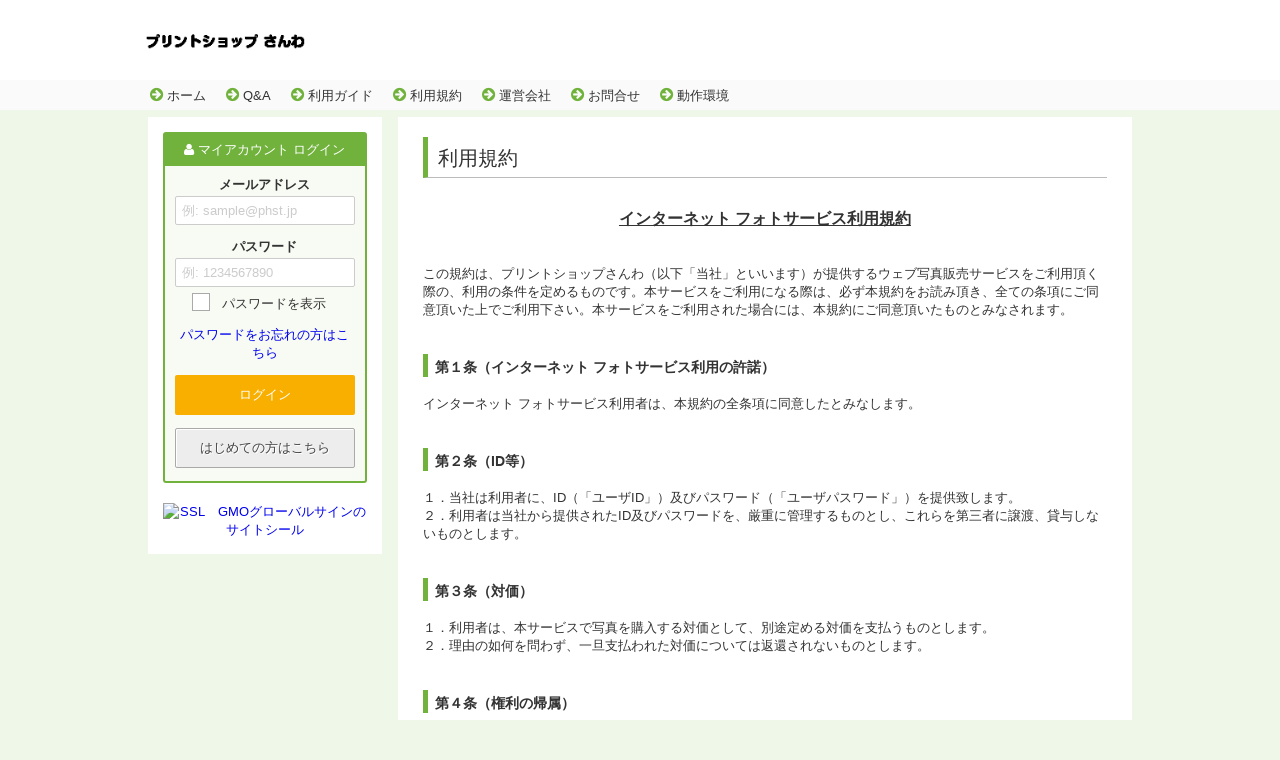

--- FILE ---
content_type: text/html;charset=UTF-8
request_url: https://phst.jp/sanwa/front/page/index.html?page_type=rule&page_path=index
body_size: 12931
content:
<!DOCTYPE html>
<html lang="ja">


<head prefix="og: http://ogp.me/ns# fb: http://ogp.me/ns/fb# article: http://ogp.me/ns/article#">

<meta charset="UTF-8">

<title>利用規約｜プリントショップさんわのインターネットフォトサービス | プリントショップさんわのフォトストア | 茨城県那珂郡のプリントショップさんわが運営するインターネット写真販売サイト</title>

<meta name="keywords"    content="プリントショップさんわ,フォトストア,茨城県那珂郡,インターネット写真販売サイト,イベント写真,スポーツ写真,学校写真,成人式,七五三
" />
<meta name="description" content="プリントショップさんわが運営するインターネット写真販売サイト フォトストア では、学校写真やイベント写真など、ご自宅のパソコンからお写真を簡単にご注文いただけます。
" />

<meta name="viewport" content="width=device-width, initial-scale=1.0, maximum-scale=1.0, user-scalable=0" />

    

<meta name="format-detection" content="telephone=no">
<meta http-equiv="X-UA-Compatible" content="IE=edge"/>

<link rel="start" href="https://phst.jp/sanwa/" title="HOME" />


<meta name="author" content="Exec Co.,Ltd." />
<link rev="made" href="mailto:info@i-exec.jp" />

<!-- FAVICON -->
<link rel="shortcut icon" href="https://phst.jp/ex/ps/images/common/photostore-favicon.ico">
<link rel="apple-touch-icon" href="https://phst.jp/ex/ps/images/common/photostore-apple-touch-icon.png">
<link rel="icon" type="image/png" href="https://phst.jp/ex/ps/images/common/photostore-android-chrome-256x256.png">
<!-- OGP -->
    <meta property="og:type" content="article">
<meta property="og:url" content="https://phst.jp/sanwa/front/page/index.html?page_type=rule&amp;page_path=index">
<meta property="og:image" content="https://phst.jp/ex/ps/images/common/photostore-ogp.png">
<meta property="og:title" content="利用規約｜プリントショップさんわのインターネットフォトサービス | プリントショップさんわのフォトストア | 茨城県那珂郡のプリントショップさんわが運営するインターネット写真販売サイト">
<meta property="og:description" content="プリントショップさんわが運営するインターネット写真販売サイト フォトストア では、学校写真やイベント写真など、ご自宅のパソコンからお写真を簡単にご注文いただけます。
">
<meta property="og:locale" content="ja_JP">
<meta name="twitter:card" content="summary_large_image">

<link href="/ex/js/base/font-awesome-4.6.3/css/font-awesome.min.css?d=20251223_01" rel="stylesheet" type="text/css">
<link href="/ex/js/base/jquery-ui-1.12.0.custom/jquery-ui.css?d=20251223_01" rel="stylesheet" type="text/css">

<link rel="stylesheet" type="text/css" href="/ex/ps/css/ps.front-pc.css?d=20251223_01" />
<link rel="stylesheet" type="text/css" href="/ex/ps/css/ps.front-pc-skin.css?d=20251223_01" />
<link rel="stylesheet" type="text/css" href="/ex/ps/css/ps.front-tb-sp.css?d=20251223_01" />
<link rel="stylesheet" type="text/css" href="/ex/ps/css/ps.front-tb-sp-skin.css?d=20251223_01" />
<link rel="stylesheet" type="text/css" href="/ex/css/plugins/kickstart/kickstart.css?d=20251223_01" media="all" />
<link rel="stylesheet" type="text/css" href="/ex/ps/css/thickbox/ps.thickbox.css?d=20251223_01" />
<link rel="stylesheet" type="text/css" href="/ex/ps/css/spectrum/ps.spectrum.css?d=20251223_01" />
<link rel="stylesheet" type="text/css" href="/ex/js/plugins/mediaTable/mediaTable.css?d=20251223_01" />
<link rel="stylesheet" type="text/css" href="/ex/js/plugins/slick/slick.css?d=20251223_01" />
<link rel="stylesheet" type="text/css" href="/ex/js/plugins/slick/slick-theme.css?d=20251223_01" />
<!-- piczoom用CSS -->
<link rel="stylesheet" type="text/css" href="/ex/ps/js/piczoom/ps.piczoom.css?d=20251223_01" />


<style type="text/css">
<!--

body {
    
            
}


-->
</style>


<script type="text/javascript" src="/ex/js/base/jquery-2.1.3/jquery-2.1.3.min.js?d=20251223_01"></script>
<script type="text/javascript" src="/ex/js/base/jquery-ui-1.12.0.custom/jquery-ui.min.js?d=20251223_01"></script>

<script type="text/javascript">

    

    Object.defineProperty(Object.prototype, "foreach", {
        value: function(fn, self) {
            self = self || this;

            Object.keys(this).forEach(function(key, index) {
                var value = this[key];

                fn.call(self, key, value, index);
            }, this);
        }
    });

    

    // ------------------------------------------------------------------------
    // コンスト
    // ------------------------------------------------------------------------

    var CONST = new Object;
    CONST.EX_PS_USER_URL  = 'https://phst.jp/sanwa';
    CONST.EX_PS_USER_NAME = 'sanwa';
    CONST.EX_PS_PRINT_INDEX_DIGITAL = 'DIGITAL';
    CONST.EX_PS_PHOTOBOOK_PRINT_INDEX_FOR_FAVORITE    = 'FAVORITE';
    CONST.EX_PS_PHOTOBOOK_PRINT_INDEX_FOR_FRONT_COVER = 'FRONT-COVER';
    CONST.EX_PS_PHOTOBOOK_PRINT_INDEX_FOR_BACK_COVER  = 'BACK-COVER';
    CONST.EX_PS_PHOTOBOOK_PRINT_INDEX_FOR_UNUSE       = 'UNUSE';
    CONST.EX_PS_PHOTOBOOK_SIZELISTM_DETAIL_ID_FOR_FAVORITE = '1';


    // ------------------------------------------------------------------------
    // グローバル
    // ------------------------------------------------------------------------

    var GLOBALS = new Object;


    // ------------------------------------------------------------------------
    // サイト
    // ------------------------------------------------------------------------

    var SITE = new Object;
    SITE.pc_block_printscreen_flg= '2';
    SITE.spm_mode_option_function_use_flg = '0';
    SITE.digital_delivery_use_flg = '0';
    SITE.kaonavi_enable_flg = '1';


    // ------------------------------------------------------------------------
    // モード
    // ------------------------------------------------------------------------

    var MODE = new Object;
    MODE.realDevice = 'PC';
    MODE.action     = 'front_page_index';
    MODE.mode       = 'Front';
    MODE.browser = new Object;
    MODE.browser.type = 'Chrome';
    MODE.browser.version = '131.0.0.0';


    // ------------------------------------------------------------------------
    // マイストレージ
    // ------------------------------------------------------------------------

    var MY_STORAGE = new Object;
    MY_STORAGE.myBackUrl = '';


    // ------------------------------------------------------------------------
    // ストレージ
    // ------------------------------------------------------------------------

    var STORAGE = new Object;
    STORAGE.layout = new Object;
    STORAGE.layout.theme_color = 'green';
    STORAGE.loginType = '1';
    STORAGE.myaccountAuth = '';
    STORAGE.myaccountData = null;
    STORAGE.navigateStatus = null;
    if (STORAGE.navigateStatus === null) {
        STORAGE.navigateStatus = new Object;
    }

    // ------------------------------------------------------------------------
    // 販売
    // ------------------------------------------------------------------------

    var SALE = new Object;
    SALE.categoryData = new Object;
            SALE.categoryData.category_id = '0';
        SALE.categoryData.use_kaonavi_flg = '0';
        SALE.digitalPackData = new Object;
    

    // ------------------------------------------------------------------------
    // 多言語対応メッセージ
    // ------------------------------------------------------------------------

    var LANG = new Object;
    LANG.EX = ["\u8a72\u5f53\u3059\u308b\u4f4f\u6240\u304c\u898b\u3064\u304b\u308a\u307e\u305b\u3093\u3002\u90f5\u4fbf\u756a\u53f7\u3092\u3054\u78ba\u8a8d\u304f\u3060\u3055\u3044\u3002","\u90f5\u4fbf\u756a\u53f7\u3092\u534a\u89d2\u6570\u5b577\u6841\u3067\u5165\u529b\u3057\u3066\u304f\u3060\u3055\u3044\u3002"];
    LANG.PICZOOM = ["\u5199\u771f\u306b\u30de\u30a6\u30b9\u30ab\u30fc\u30bd\u30eb\u3092\u5f53\u3066\u308b\u3068\u305d\u306e\u90e8\u5206\u3092\u62e1\u5927\u3057\u3066\u3054\u89a7\u306b\u306a\u308c\u307e\u3059\u3002<br>\u62e1\u5927\u8868\u793a\u6642\u306b\u30de\u30a6\u30b9\u30db\u30a4\u30fc\u30eb\u3092\u64cd\u4f5c\u3059\u308b\u3068\u3001\u62e1\u5927\u7387\u3092\u8abf\u6574\u3059\u308b\u3053\u3068\u304c\u3067\u304d\u307e\u3059\u3002","\u753b\u50cf\u4fdd\u8b77\u30e2\u30fc\u30c9","\u89e3\u9664\u3059\u308b\u306b\u306fEnter\u30ad\u30fc\u3092\u62bc\u3057\u3066\u304f\u3060\u3055\u3044","\u524d\u306e\u5199\u771f","\u6b21\u306e\u5199\u771f","\u8cb7\u7269\u304b\u3054\u304b\u3089\u524a\u9664","\u3054\u5354\u529b\u306e\u304a\u9858\u3044","\u30bb\u30ad\u30e5\u30ea\u30c6\u30a3\u306e\u89b3\u70b9\u304b\u3089\u3001\u753b\u9762\u306e\u30ad\u30e3\u30d7\u30c1\u30e3\u306a\u3069\u306f\u3054\u9060\u616e\u3044\u305f\u3060\u3044\u3066\u304a\u308a\u307e\u3059\u3002\u3054\u5354\u529b\u306e\u307b\u3069\u3088\u308d\u3057\u304f\u304a\u9858\u3044\u3044\u305f\u3057\u307e\u3059\u3002","\u5199\u771f\u306e\u7aef\u306e\u30b0\u30ec\u30fc\u90e8\u5206\u306e\u5185\u5074\u304c\u3001\u5b9f\u969b\u306e\u30d7\u30ea\u30f3\u30c8\u7bc4\u56f2\u3092\u8868\u3057\u3066\u3044\u307e\u3059\u3002","\u3067\u30d7\u30ea\u30f3\u30c8\u3057\u305f\u969b\u306e\u4ed5\u4e0a\u304c\u308a\u30a4\u30e1\u30fc\u30b8","\u8cb7\u7269\u304b\u3054\u306b\u8ffd\u52a0\u6e08","\u8cb7\u7269\u304b\u3054\u306b\u5165\u308c\u308b","\u304a\u6c17\u306b\u5165\u308a\u304b\u3089\u524a\u9664","\u304a\u6c17\u306b\u5165\u308a\u306b\u5165\u308c\u308b","[\u2190][\u2192]\u30ad\u30fc\u3067\u3082<br>\u5199\u771f\u79fb\u52d5\u3067\u304d\u307e\u3059\u3002","\u5199\u771f\u306e\u7aef\u306e\u30b0\u30ec\u30fc\u90e8\u5206\u306e\u5185\u5074\u304c\u3001\u5b9f\u969b\u306e\u30d7\u30ea\u30f3\u30c8\u7bc4\u56f2\u3092\u8868\u3057\u3066\u3044\u307e\u3059\u3002","\u300c:size_name:\u300d\u3067\u30d7\u30ea\u30f3\u30c8\u3057\u305f\u969b\u306e\u4ed5\u4e0a\u304c\u308a\u30a4\u30e1\u30fc\u30b8","\u6ce8\u6587\u65e5","\u6ce8\u6587NO.","\u30c7\u30b6\u30a4\u30f3\u518d\u7de8\u96c6","\u300c:size_name:\u300d\u306e\u5546\u54c1\u304c\u5168\u3066\u8cb7\u7269\u304b\u3054\u304b\u3089\u524a\u9664\u3055\u308c\u307e\u3059\u304c\u3088\u308d\u3057\u3044\u3067\u3059\u304b\uff1f","\u30bb\u30ad\u30e5\u30ea\u30c6\u30a3\u306e\u89b3\u70b9\u304b\u3089\u3001\u753b\u9762\u306e\u30ad\u30e3\u30d7\u30c1\u30e3\u306a\u3069\u306f\u3054\u9060\u616e\u3044\u305f\u3060\u3044\u3066\u304a\u308a\u307e\u3059\u3002","\u3054\u5354\u529b\u306e\u307b\u3069\u3088\u308d\u3057\u304f\u304a\u9858\u3044\u3044\u305f\u3057\u307e\u3059\u3002","\u3054\u5354\u529b\u306e\u304a\u9858\u3044\u3092\u3054\u627f\u8afe\u3044\u305f\u3060\u3051\u307e\u3059\u304b\uff1f","\u3054\u627f\u8afe\u3044\u305f\u3060\u3051\u306a\u3044\u5834\u5408\u306f\u3001<span class=\"strong notice\">\u5199\u771f\u8868\u793a\u304c\u30ed\u30c3\u30af<\/span>\u3055\u308c\u307e\u3059\u3002","\u753b\u50cf\u4fdd\u8b77\u30e2\u30fc\u30c9","\u89e3\u9664\u3059\u308b\u306b\u306fEnter\u30ad\u30fc\u3092\u62bc\u3057\u3066\u304f\u3060\u3055\u3044","Internet Explorer \u3067\u306f\u3001\u30bb\u30ad\u30e5\u30ea\u30c6\u30a3\u306e\u95a2\u4fc2\u3067\u3001\u521d\u671f\u8868\u793a\u6642\u306b\u81ea\u52d5\u3067\u753b\u50cf\u4fdd\u8b77\u30e2\u30fc\u30c9\u306b\u306a\u308a\u307e\u3059\u3002<br>\u4fdd\u8b77\u30e2\u30fc\u30c9\u89e3\u9664\u304c\u9762\u5012\u306a\u65b9\u306f\u3001Firefox \u3082\u3057\u304f\u306f Chrome \u3092\u304a\u4f7f\u3044\u304f\u3060\u3055\u3044\u3002","\u3054\u5354\u529b\u306e\u304a\u9858\u3044","\u627f\u8afe\u3059\u308b","\u627f\u8afe\u3057\u306a\u3044","\u5199\u771f\u3092\u30bf\u30c3\u30d7\u3059\u308b\u3068\u305d\u306e\u90e8\u5206\u3092\u62e1\u5927\u3057\u3066\u3054\u89a7\u306b\u306a\u308c\u307e\u3059\u3002","\u304a\u6c17\u306b\u5165\u308a\u306b\u79fb\u52d5"];
    LANG.PHOTOLIST = ["\u30da\u30fc\u30b8\u306e\u8aad\u307f\u8fbc\u307f\u4e2d\u306f\u3001\u8cb7\u7269\u304b\u3054\u306e\u5185\u5bb9\u3092\u5909\u66f4\u3059\u308b\u3053\u3068\u304c\u3067\u304d\u307e\u305b\u3093\u3002"];
    LANG.PHOTOLIST_EVENT = ["\u300c:size_name:\u300d\u306e\u5bfe\u8c61\u5199\u771f\u304c\u65e2\u306b\u8cb7\u7269\u304b\u3054\u306b\u30c7\u30b8\u30bf\u30eb\u5546\u54c1\u3068\u3057\u3066\u8ffd\u52a0\u3055\u308c\u3066\u3044\u307e\u3059\u3002\u8a72\u5f53\u306e\u30c7\u30b8\u30bf\u30eb\u5546\u54c1\u3092\u8cb7\u7269\u304b\u3054\u304b\u3089\u524a\u9664\u5f8c\u306b\u300c:size_name:\u300d\u3068\u3057\u3066\u8ffd\u52a0\u3057\u307e\u3059\u3002","\u300c:size_name:\u300d\u306e\u5546\u54c1\u304c\u5168\u3066\u8cb7\u7269\u304b\u3054\u304b\u3089\u524a\u9664\u3055\u308c\u307e\u3059\u304c\u3088\u308d\u3057\u3044\u3067\u3059\u304b\uff1f"];
    LANG.PS = ["\u3054\u5b58\u77e5\u3067\u3059\u304b\uff1f","\u8cb7\u7269\u3092\u9014\u4e2d\u3067\u4e2d\u65ad\u3057\u305f\u3044\u5834\u5408\u306f\u3001\u53f3\u4e0a\u306e<span class=\"dispaly-inline-block\">\u300c<i class=\"fa fa-bars\" aria-hidden=\"true\"><\/i>\u300d<\/span>\u30e1\u30cb\u30e5\u30fc\u304b\u3089\u8cb7\u7269\u304b\u3054\u3092\u4fdd\u5b58\u3059\u308b\u3053\u3068\u304c\u3067\u304d\u307e\u3059\u3002","\u300c\u304b\u304a\u63a2\uff01\u300d\u3092\u4f7f\u3046\u3068\u3001\u6b32\u3057\u3044\u5199\u771f\u304c\u898b\u3064\u304b\u308a\u307e\u3059\u3002","\u300c\u304b\u304a\u63a2\uff01\u300d\u3067\u7d5e\u8fbc\u3080","\u8cb7\u7269\u304b\u3054\u60c5\u5831\u3092\u4fdd\u5b58\u3057\u307e\u3057\u305f\u3002<br>\u8cb7\u7269\u304b\u3054\u306e\u5185\u5bb9\u3092\u5909\u66f4\u3059\u308b\u305f\u3073\u306b\u8cb7\u7269\u304b\u3054\u306e\u60c5\u5831\u306f\u81ea\u52d5\u4fdd\u5b58\u3055\u308c\u307e\u3059\u3002"];
    LANG.PSCART = ["\u8cb7\u7269\u304b\u3054\u306b\u306f\u4f55\u3082\u5165\u3063\u3066\u3044\u307e\u305b\u3093\u3002","\u304a\u6c17\u306b\u5165\u308a\u306b\u306f\u4f55\u3082\u5165\u3063\u3066\u3044\u307e\u305b\u3093\u3002","\u901a\u4fe1\u306b\u30a8\u30e9\u30fc\u304c\u767a\u751f\u3057\u305f\u305f\u3081\u3001\u5199\u771f\u3092\u8cb7\u7269\u304b\u3054\u306b\u8ffd\u52a0\u3067\u304d\u307e\u305b\u3093\u3067\u3057\u305f\u3002","\u901a\u4fe1\u30a8\u30e9\u30fc\u304c\u767a\u751f\u3057\u305f\u305f\u3081\u3001\u30ab\u30fc\u30c8\u306e\u5199\u771f\u679a\u6570\u3092\u5909\u66f4\u3067\u304d\u307e\u305b\u3093\u3067\u3057\u305f\u3002\u30da\u30fc\u30b8\u3092\u518d\u5ea6\u8aad\u307f\u8fbc\u307f\u306a\u304a\u3057\u3066\u304f\u3060\u3055\u3044\u3002[1]","\u901a\u4fe1\u30a8\u30e9\u30fc\u304c\u767a\u751f\u3057\u305f\u305f\u3081\u3001\u30ab\u30fc\u30c8\u306e\u5199\u771f\u679a\u6570\u3092\u5909\u66f4\u3067\u304d\u307e\u305b\u3093\u3067\u3057\u305f\u3002\u30da\u30fc\u30b8\u3092\u518d\u5ea6\u8aad\u307f\u8fbc\u307f\u306a\u304a\u3057\u3066\u304f\u3060\u3055\u3044\u3002[2]","\u901a\u4fe1\u306b\u30a8\u30e9\u30fc\u304c\u767a\u751f\u3057\u305f\u305f\u3081\u3001\u5199\u771f\u3092\u8cb7\u7269\u304b\u3054\u306b\u524a\u9664\u3067\u304d\u307e\u305b\u3093\u3067\u3057\u305f\u3002","\u901a\u4fe1\u306b\u30a8\u30e9\u30fc\u304c\u767a\u751f\u3057\u305f\u305f\u3081\u3001\u30ab\u30fc\u30c8\u5185\u306e\u5546\u54c1\u6570\u3092\u53d6\u5f97\u3067\u304d\u307e\u305b\u3093\u3067\u3057\u305f\u3002","\u300c:size_name:\u300d\u306e\u5546\u54c1\u304c\u5168\u3066\u8cb7\u7269\u304b\u3054\u304b\u3089\u524a\u9664\u3055\u308c\u307e\u3059\u304c\u3088\u308d\u3057\u3044\u3067\u3059\u304b\uff1f","\u901a\u4fe1\u30a8\u30e9\u30fc\u304c\u767a\u751f\u3057\u305f\u305f\u3081\u3001\u30ab\u30fc\u30c8\u306e\u60c5\u5831\u3092\u53d6\u5f97\u3067\u304d\u307e\u305b\u3093\u3067\u3057\u305f\u3002\u30da\u30fc\u30b8\u3092\u518d\u5ea6\u8aad\u307f\u8fbc\u307f\u306a\u304a\u3057\u3066\u304f\u3060\u3055\u3044","\u901a\u4fe1\u30a8\u30e9\u30fc\u304c\u767a\u751f\u3057\u305f\u305f\u3081\u3001\u30ab\u30fc\u30c8\u306e\u60c5\u5831\u3092\u53d6\u5f97\u3067\u304d\u307e\u305b\u3093\u3067\u3057\u305f\u3002\u30da\u30fc\u30b8\u3092\u518d\u5ea6\u8aad\u307f\u8fbc\u307f\u306a\u304a\u3057\u3066\u304f\u3060\u3055\u3044\u3002"];
    LANG.PSCART_FORM_CONTROLLER = ["\u30b5\u30a4\u30ba\u3092\u9078\u629e\u3057\u3066\u304f\u3060\u3055\u3044\u3002","\u679a\u6570\u3092\u5165\u529b\u3057\u3066\u304f\u3060\u3055\u3044\u3002","\u679a\u6570\u306f\u534a\u89d2\u6570\u5b57\u3067\u5165\u529b\u3057\u3066\u304f\u3060\u3055\u3044\u3002","\u30aa\u30ec\u30f3\u30b8","\u8d64","\u8cb7\u7269\u304b\u3054\u306b\u5165\u3063\u3066\u3044\u308b\u5546\u54c1\u306e\u4e00\u90e8\u304c\u3001\u9078\u629e\u3055\u308c\u305f\u30b5\u30a4\u30ba\u3067\u8ca9\u58f2\u3055\u308c\u3066\u3044\u307e\u305b\u3093\u3002:color:\u8272\u306b\u8868\u793a\u3055\u308c\u3066\u3044\u308b\u5546\u54c1\u306e\u307f\u500b\u5225\u306b\u30b5\u30a4\u30ba\u3092\u9078\u629e\u3057\u3066\u304f\u3060\u3055\u3044\u3002"];
    LANG.MEDIA_TABLE = ["\u5217 \u8868\u793a\/\u975e\u8868\u793a"];
    LANG.PHOTOEDITOR = ["\u5b8c\u6210\u30c7\u30fc\u30bf\u3092\u78ba\u8a8d","\u5b8c\u6210\u30c7\u30fc\u30bf\u78ba\u8a8d\u753b\u9762","\u9589\u3058\u308b","\u3084\u308a\u76f4\u3059","\u5199\u771f\u3092\u9078\u629e","\u6587\u5b57\u5165\u529b","\u30c6\u30ad\u30b9\u30c8\u304c\u672a\u5165\u529b\u3067\u3059\u3002\u3053\u306e\u30c6\u30ad\u30b9\u30c8\u3092\u524a\u9664\u3057\u3066\u3082\u3088\u308d\u3057\u3044\u3067\u3059\u304b\uff1f",":frameInWidth:px\u4ee5\u4e0b\u3067\u4f5c\u6210\u3057\u3066\u304f\u3060\u3055\u3044\u3002\u73fe\u5728\u306e\u6587\u5b57\u5217\u306e\u6a2a\u5e45\uff1a:textWidth:px","\u6587\u5b57\u5217\u306e\u7e26\u5e45\u304c\u9577\u3059\u304e\u3066\u3001\u914d\u7f6e\u3059\u308b\u3053\u3068\u304c\u3067\u304d\u307e\u305b\u3093\u3002\u6587\u5b57\u5217\u306f\u7e26\u5e45:frameInHeight:px\u4ee5\u4e0b\u3067\u4f5c\u6210\u3057\u3066\u304f\u3060\u3055\u3044\u3002\u73fe\u5728\u306e\u6587\u5b57\u5217\u306e\u7e26\u5e45\uff1a:textHeight:px","\u73fe\u5728\u304a\u4f7f\u3044\u306e\u30d6\u30e9\u30a6\u30b6\u3067\u81ea\u5206\u306e\u5199\u771f\u3092\u4f7f\u3046\u3053\u3068\u304c\u3067\u304d\u307e\u305b\u3093\u3002\u81ea\u5206\u306e\u5199\u771f\u3092\u4f7f\u3046\u305f\u3081\u306b\u306f\u3001FireFox\u3082\u3057\u304f\u306fChrome\u3092\u304a\u4f7f\u3044\u304f\u3060\u3055\u3044\u3002","\u3053\u308c\u4ee5\u4e0a\u62e1\u5927\u3059\u308b\u3053\u3068\u306f\u3067\u304d\u307e\u305b\u3093\u3002","\u3053\u308c\u4ee5\u4e0a\u7e2e\u5c0f\u3059\u308b\u3053\u3068\u306f\u3067\u304d\u307e\u305b\u3093\u3002","\u9078\u629e\u4e2d\u306e\u6587\u5b57\u3092\u524a\u9664\u3057\u3066\u3082\u3088\u308d\u3057\u3044\u3067\u3059\u304b\uff1f","\u3054\u5354\u529b\u306e\u304a\u9858\u3044","\u3054\u5354\u529b\u306e\u304a\u9858\u3044","\u627f\u8afe\u3059\u308b","\u627f\u8afe\u3057\u306a\u3044","\u3053\u308c\u4ee5\u4e0a\u3001\u5199\u771f\u3092\u4e0a\u306b\u79fb\u52d5\u3055\u305b\u308b\u3053\u3068\u304c\u3067\u304d\u307e\u305b\u3093\u3002","\u3053\u308c\u4ee5\u4e0a\u3001\u5199\u771f\u3092\u4e0b\u306b\u79fb\u52d5\u3055\u305b\u308b\u3053\u3068\u304c\u3067\u304d\u307e\u305b\u3093\u3002","\u3053\u308c\u4ee5\u4e0a\u3001\u5199\u771f\u3092\u5de6\u306b\u79fb\u52d5\u3055\u305b\u308b\u3053\u3068\u304c\u3067\u304d\u307e\u305b\u3093\u3002","\u3053\u308c\u4ee5\u4e0a\u3001\u5199\u771f\u3092\u53f3\u306b\u79fb\u52d5\u3055\u305b\u308b\u3053\u3068\u304c\u3067\u304d\u307e\u305b\u3093\u3002","\u3053\u308c\u4ee5\u4e0a\u3001\u6587\u5b57\u3092\u4e0a\u306b\u79fb\u52d5\u3055\u305b\u308b\u3053\u3068\u304c\u3067\u304d\u307e\u305b\u3093\u3002","\u3053\u308c\u4ee5\u4e0a\u3001\u6587\u5b57\u3092\u4e0b\u306b\u79fb\u52d5\u3055\u305b\u308b\u3053\u3068\u304c\u3067\u304d\u307e\u305b\u3093\u3002","\u3053\u308c\u4ee5\u4e0a\u3001\u6587\u5b57\u3092\u5de6\u306b\u79fb\u52d5\u3055\u305b\u308b\u3053\u3068\u304c\u3067\u304d\u307e\u305b\u3093\u3002","\u3053\u308c\u4ee5\u4e0a\u3001\u6587\u5b57\u3092\u53f3\u306b\u79fb\u52d5\u3055\u305b\u308b\u3053\u3068\u304c\u3067\u304d\u307e\u305b\u3093\u3002","\u6b21\u306b\u9032\u3080","\u4f4f\u6240\u6c0f\u540d\u3092\u4fee\u6b63","\u8cb7\u7269\u304b\u3054\u306b\u5165\u308c\u308b","\u6587\u5b57\u3092\u4fee\u6b63","\u300e\u300c\u5199\u771f\u3092\u5909\u66f4\u30dc\u30bf\u30f3\u300d\u3092\u30af\u30ea\u30c3\u30af\u300f\u3059\u308b\u3068\u5225\u306e\u5199\u771f\u306b\u5165\u308c\u66ff\u3048\u308b\u3053\u3068\u304c\u3067\u304d\u307e\u3059\u3002\uff08\u304a\u6301\u3061\u306e\u5199\u771f\u3092\u4f7f\u3046\u3053\u3068\u3082\u53ef\u80fd\uff09<br><br>\u307e\u305f\u3001\u300e\u300c\u79fb\u52d5\u30dc\u30bf\u30f3\u300d\u3092\u30af\u30ea\u30c3\u30af\u300f\u3067\u5199\u771f\u306e\u4f4d\u7f6e\u3092\u8abf\u6574\u3067\u304d\u307e\u3059\u3002\u5199\u771f\u306e\u62e1\u5927\u30fb\u7e2e\u5c0f\u306f\u300e\u300c\u62e1\u5927\u30dc\u30bf\u30f3\u300d\u300c\u7e2e\u5c0f\u30dc\u30bf\u30f3\u300d\u3092\u30af\u30ea\u30c3\u30af\u300f\u3067\u5909\u66f4\u3067\u304d\u307e\u3059\u3002","\u300e\u300c\u7de8\u96c6\u30dc\u30bf\u30f3\u300d\u3092\u30af\u30ea\u30c3\u30af\u300f\u3059\u308b\u3068\u6587\u5b57\u306e\u5185\u5bb9\u3084\u6587\u5b57\u7a2e\u985e\u3001\u8272\u306a\u3069\u3092\u5909\u66f4\u3059\u308b\u3053\u3068\u304c\u3067\u304d\u307e\u3059\u3002<br><br>\u307e\u305f\u3001\u300e\u300c\u79fb\u52d5\u30dc\u30bf\u30f3\u300d\u3092\u30af\u30ea\u30c3\u30af\u300f\u3067\u6587\u5b57\u306e\u4f4d\u7f6e\u3092\u8abf\u6574\u3067\u304d\u307e\u3059\u3002\u9078\u629e\u3067\u304d\u306a\u3044\u6587\u5b57\u306f\u5909\u66f4\u3067\u304d\u307e\u305b\u3093\u3002","\u300e\u753b\u50cf\u7de8\u96c6\u30e1\u30cb\u30e5\u30fc\u306e\u300c\u5199\u771f\u3092\u5909\u66f4\u30dc\u30bf\u30f3\u300d\u3092\u30af\u30ea\u30c3\u30af\u300f\u3082\u3057\u304f\u306f\u300e\u9078\u629e\u4e2d\u306e\u5199\u771f\u3092\u30c0\u30d6\u30eb\u30af\u30ea\u30c3\u30af\u300f\u3059\u308b\u3068\u5225\u306e\u5199\u771f\u306b\u5165\u308c\u66ff\u3048\u308b\u3053\u3068\u304c\u3067\u304d\u307e\u3059\u3002\uff08\u304a\u6301\u3061\u306e\u5199\u771f\u3092\u4f7f\u3046\u3053\u3068\u3082\u53ef\u80fd\uff09<br><br>\u307e\u305f\u3001\u30de\u30a6\u30b9\u3067\u5199\u771f\u3092\u30c9\u30e9\u30c3\u30b0\u3059\u308b\u3068\u5199\u771f\u306e\u4f4d\u7f6e\u3092\u8abf\u6574\u3067\u304d\u307e\u3059\u3002\u5199\u771f\u306e\u62e1\u5927\u30fb\u7e2e\u5c0f\u306f\u53f3\u306e\u300e\u753b\u50cf\u7de8\u96c6\u30e1\u30cb\u30e5\u30fc\u306e\u300c\u62e1\u5927\u30dc\u30bf\u30f3\u300d\u300c\u7e2e\u5c0f\u30dc\u30bf\u30f3\u300d\u3092\u30af\u30ea\u30c3\u30af\u300f\u3067\u5909\u66f4\u3067\u304d\u307e\u3059\u3002","\u300e\u6587\u5b57\u7de8\u96c6\u30e1\u30cb\u30e5\u30fc\u306e\u300c\u7de8\u96c6\u30dc\u30bf\u30f3\u300d\u3092\u30af\u30ea\u30c3\u30af\u300f\u3082\u3057\u304f\u306f\u300e\u9078\u629e\u4e2d\u306e\u6587\u5b57\u3092\u30c0\u30d6\u30eb\u30af\u30ea\u30c3\u30af\u300f\u3059\u308b\u3068\u6587\u5b57\u306e\u5185\u5bb9\u3084\u6587\u5b57\u7a2e\u985e\u3001\u8272\u306a\u3069\u3092\u5909\u66f4\u3059\u308b\u3053\u3068\u304c\u3067\u304d\u307e\u3059\u3002<br><br>\u307e\u305f\u3001\u30de\u30a6\u30b9\u3067\u6587\u5b57\u3092\u30c9\u30e9\u30c3\u30b0\u3059\u308b\u3068\u6587\u5b57\u306e\u4f4d\u7f6e\u3092\u8abf\u6574\u3067\u304d\u307e\u3059\u3002\u9078\u629e\u3067\u304d\u306a\u3044\u6587\u5b57\u306f\u5909\u66f4\u3067\u304d\u307e\u305b\u3093\u3002","\u901a\u4fe1\u306b\u30a8\u30e9\u30fc\u304c\u767a\u751f\u3057\u305f\u305f\u3081\u3001\u30c7\u30b6\u30a4\u30f3\u60c5\u5831\u306e\u53d6\u5f97\u306b\u5931\u6557\u3057\u307e\u3057\u305f\u3002","\u901a\u4fe1\u306b\u30a8\u30e9\u30fc\u304c\u767a\u751f\u3057\u305f\u305f\u3081\u3001\u5199\u771f\u4e00\u89a7\u306e\u53d6\u5f97\u306b\u5931\u6557\u3057\u307e\u3057\u305f\u3002","\u901a\u4fe1\u306b\u30a8\u30e9\u30fc\u304c\u767a\u751f\u3057\u305f\u305f\u3081\u3001\u30c6\u30ad\u30b9\u30c8\u60c5\u5831\u306e\u53d6\u5f97\u306b\u5931\u6557\u3057\u307e\u3057\u305f\u3002","\u901a\u4fe1\u306b\u30a8\u30e9\u30fc\u304c\u767a\u751f\u3057\u305f\u305f\u3081\u3001\u30c7\u30b6\u30a4\u30f3\u60c5\u5831\u306e\u767b\u9332\u306b\u5931\u6557\u3057\u307e\u3057\u305f\u3002","\u901a\u4fe1\u306b\u30a8\u30e9\u30fc\u304c\u767a\u751f\u3057\u305f\u305f\u3081\u3001\u5b8c\u6210\u753b\u50cf\u306e\u4f5c\u6210\u306b\u5931\u6557\u3057\u307e\u3057\u305f\u3002","\u901a\u4fe1\u306b\u30a8\u30e9\u30fc\u304c\u767a\u751f\u3057\u305f\u305f\u3081\u3001\u5199\u771f\u306e\u30a2\u30c3\u30d7\u30ed\u30fc\u30c9\u306b\u5931\u6557\u3057\u307e\u3057\u305f\u3002","\u5199\u771f\u914d\u7f6e\u53ef\u80fd\u306a\u5834\u6240\u306b\u7e26\u5e45\u6a2a\u5e45\u306e\u4e21\u65b9\u304c\u8db3\u308a\u3066\u3044\u308b\u5199\u771f\u304c\u8cb7\u7269\u30ab\u30b4\u306e\u5199\u771f\u4e00\u89a7\u306b\u5b58\u5728\u3057\u307e\u305b\u3093\u3002\u518d\u5ea6\u3001\u5199\u771f\u4e00\u89a7\u3088\u308a\u5199\u771f\u3092\u9078\u629e\u304f\u3060\u3055\u3044\u3002","\u9078\u629e\u3057\u305f\u5199\u771f\u306e\u6a2a\u5e45\u304c\u914d\u7f6e\u3057\u305f\u3044\u5834\u6240\u306e\u6a2a\u5e45\u3088\u308a\u5c0f\u3055\u3044\u305f\u3081\u3001\u5199\u771f\u3092\u914d\u7f6e\u3059\u308b\u3053\u3068\u304c\u3067\u304d\u307e\u305b\u3093\u3002\u6a2a\u5e45:originPx:px\u4ee5\u4e0a\u306e\u5199\u771f\u3092\u9078\u629e\u3057\u3066\u304f\u3060\u3055\u3044\u3002\u9078\u629e\u3057\u305f\u5199\u771f\u306e\u6a2a\u5e45\uff1a:selectedPx:px","\u9078\u629e\u3057\u305f\u5199\u771f\u306e\u7e26\u5e45\u304c\u914d\u7f6e\u3057\u305f\u3044\u5834\u6240\u306e\u7e26\u5e45\u3088\u308a\u5c0f\u3055\u3044\u305f\u3081\u3001\u5199\u771f\u3092\u914d\u7f6e\u3059\u308b\u3053\u3068\u304c\u3067\u304d\u307e\u305b\u3093\u3002\u7e26\u5e45:originPx:px\u4ee5\u4e0a\u306e\u5199\u771f\u3092\u9078\u629e\u3057\u3066\u304f\u3060\u3055\u3044\u3002\u9078\u629e\u3057\u305f\u5199\u771f\u306e\u7e26\u5e45\uff1a:selectedPx:px","\u6c7a\u5b9a","\u30ad\u30e3\u30f3\u30bb\u30eb","\u901a\u4fe1\u306b\u30a8\u30e9\u30fc\u304c\u767a\u751f\u3057\u305f\u305f\u3081\u3001\u5199\u771f\u3092\u8868\u793a\u3059\u308b\u3053\u3068\u304c\u3067\u304d\u307e\u305b\u3093\u3067\u3057\u305f\u3002"];


    // ------------------------------------------------------------------------
    // その他
    // ------------------------------------------------------------------------

    

    // タッチイベントの設定
    var TOUCH;
    switch (MODE.realDevice) {
        case 'PC':
            TOUCH = 'click';
            break;
        case 'TB':
        case 'SP':
            TOUCH = 'touchstart';
            break;
    }

    

</script>

<!-- 商品詳細ポップアップ用プラグイン -->
<script type="text/javascript" src="/ex/js/plugins/thickbox/jquery.thickbox.min.js?d=20251223_01"></script>
<!-- 背景画像スライド用プラグイン -->
<script type="text/javascript" src="/ex/js/plugins/bgSwitcher/jquery.bgSwitcher.min.js?d=20251223_01"></script>
<!-- スライド用プラグイン -->
<script type="text/javascript" src="/ex/js/plugins/slick/slick.min.js?d=20251223_01"></script>
<!-- 画像の遅延ロード解消用プラグイン -->
<script type="text/javascript" src="/ex/js/plugins/tada/jquery.tada.min.js?d=20251223_01"></script>
<!-- ツールチッププラグイン -->
<script type="text/javascript" src="/ex/js/plugins/tooltipster/jquery.tooltipster.min.js?d=20251223_01"></script>
<!-- 写真拡大虫眼鏡 -->
<script type="text/javascript" src="/ex/js/plugins/elevatezoom/jquery.elevatezoom.min.js?d=20251223_01"></script>
<!-- メールアドレスドメイン入力補完プラグイン -->
<script type="text/javascript" src="/ex/js/plugins/mailcomplete/jquery.mailcomplete.min.js?d=20251223_01"></script>
<!-- ビューポート内の要素表示検知用プラグイン -->
<script type="text/javascript" src="/ex/js/plugins/jquery.inview/jquery.inview.min.js?d=20251223_01"></script>
<!-- テーブルの項目表示/非表示用プラグイン -->
<script type="text/javascript" src="/ex/js/plugins/mediaTable/jquery.mediaTable.js?d=20251223_01"></script>
<!-- 文字種変換プラグイン -->
<script type="text/javascript" src="/ex/js/plugins/moji/moji.js?d=20251223_01"></script>
<!-- フォトエディター画面 -->

<script type="text/javascript" src="/ex/js/ex.js?d=20251223_01"></script>
<script type="text/javascript" src="/ex/js/ex.list.js?d=20251223_01"></script>
<script type="text/javascript" src="/ex/js/ex.plugin.js?d=20251223_01"></script>
<script type="text/javascript" src="/ex/js/ex.suggest.js?d=20251223_01"></script>
<script type="text/javascript" src="/ex/js/execms.js?d=20251223_01"></script>
<script type="text/javascript" src="/ex/ps/js/ps.js?d=20251223_01"></script>
<script type="text/javascript" src="/ex/ps/js/ps.front.header.js?d=20251223_01"></script>
<script type="text/javascript" src="/ex/ps/js/cart/ps.cart.js?d=20251223_01"></script>
<script type="text/javascript" src="/ex/ps/js/cart/ps.cart.formController.js?d=20251223_01"></script>
<script type="text/javascript" src="/ex/ps/js/cart/ps.cart.digitalPack.js?d=20251223_01"></script>
<script type="text/javascript" src="/ex/ps/js/cart/ps.cart.photobook.js?d=20251223_01"></script>
<script type="text/javascript" src="/ex/ps/js/tooltip/ps.tooltip.js?d=20251223_01"></script>
<script type="text/javascript" src="/ex/ps/js/piczoom/ps.piczoom.js?d=20251223_01"></script>
<script type="text/javascript" src="/ex/ps/js/itemPopup/ps.itemPopup.js?d=20251223_01"></script>
<script type="text/javascript" src="/ex/ps/js/photolist/ps.photolist.js?d=20251223_01"></script>
<script type="text/javascript" src="/ex/ps/js/photolist/ps.photolist.button.js?d=20251223_01"></script>
<script type="text/javascript" src="/ex/ps/js/photolist/ps.photolist.button.photobook.js?d=20251223_01"></script>
<script type="text/javascript" src="/ex/ps/js/photolist/ps.photolist.event.js?d=20251223_01"></script>

<!-- フォトエディター画面 -->





<!-- Google Tag Manager -->
<script>(function(w,d,s,l,i){w[l]=w[l]||[];w[l].push({'gtm.start':
    new Date().getTime(),event:'gtm.js'});var f=d.getElementsByTagName(s)[0],
            j=d.createElement(s),dl=l!='dataLayer'?'&l='+l:'';j.async=true;j.src=
            'https://www.googletagmanager.com/gtm.js?id='+i+dl;f.parentNode.insertBefore(j,f);
            })(window,document,'script','dataLayer','GTM-MZBLFR7');</script>
<!-- End Google Tag Manager -->

</head>



    <body
        id="Page"
        class="
            skin-green
                        skin-background-green
            background-none
                        device-PC
            browser-chrome
            elements
                            ">
    <!-- Google Tag Manager (noscript) -->
    <noscript><iframe src="https://www.googletagmanager.com/ns.html?id=GTM-MZBLFR7" height="0" width="0" style="display:none;visibility:hidden"></iframe></noscript>
    <!-- End Google Tag Manager (noscript) -->

        






        <div class="header-wrap">
            <header>
                <div class="grid header-in fw-box-l">
                    <div class="logo-nav-area">

                        <div class="logo">
                            <img src="https://phst.jp/sanwa/data/cms/pc/home/layout_logo.png">                        </div>

                        <div class="header-right-box text-right">

                            
                            <nav class="top-nav">
                                <ul>
                                                                        
                                    
                                    
                                    
                                    
                                </ul>
                            </nav>

                            
                        </div>
                    </div>
                </div>

                
                
                
                                <div class="header-gnav pc">
                    <div class="grid fw-box-l">
                        <nav class="gnav">
    <ul>

        <li><a href="https://phst.jp/sanwa/front/page/index.html?page_type=home&page_path=index"><i class="fa fa-arrow-circle-right"></i> ホーム</a></li><!--
         --><li><a href="https://phst.jp/sanwa/front/page/index.html?page_type=qa&page_path=index"><i class="fa fa-arrow-circle-right"></i> Q&A</a></li><!--
         --><li><a href="https://phst.jp/sanwa/front/page/index.html?page_type=guide&page_path=index"><i class="fa fa-arrow-circle-right"></i> 利用ガイド</a></li><!--
         --><li><a href="https://phst.jp/sanwa/front/page/index.html?page_type=rule&page_path=index"><i class="fa fa-arrow-circle-right"></i> 利用規約</a></li><!--
         --><li><a href="https://phst.jp/sanwa/front/page/index.html?page_type=syotori&page_path=index"><i class="fa fa-arrow-circle-right"></i> 運営会社</a></li><!--
         --><li><a href="https://phst.jp/sanwa/front/contact/form.html"><i class="fa fa-arrow-circle-right"></i> お問合せ</a></li><!--
         --><li><a href="https://phst.jp/sanwa/front/page/index.html?page_type=environment&page_path=index"><i class="fa fa-arrow-circle-right"></i> 動作環境</a></li>

    </ul>
</nav>
                    </div>
                </div>
                                

            </header>
        </div>

        <div class="clear"></div>

        <div id="header-banner"></div>
        <div id="header-banner-option"></div>

                                    

<div class="right-banner">

    <div class="pc">

        
        
        
        
        
        
    </div>

    </div>



<script type="text/javascript">



    var cookieName           = 'front_cart_list_tab_no';
    var cookieExpireDays     = 0;
    var cookiePath           = '/sanwa/';
    var cartListUrl          = 'https://phst.jp/sanwa/front/cart/list.html';

    var headerLinkCart_clickHandler = function (showTabNo) {

        ExeCMS.setCookie(cookieName, '', -10, cookiePath);
        ExeCMS.setCookie(cookieName, showTabNo, cookieExpireDays, cookiePath);
        location.href = cartListUrl;

    };



</script>

 <div class="grid fw-box-l">

    
            <div class="col_3 side side-banner-area sp-padding-m sp-padding-bottom-xl sp-padding-top-l">

    <div class="full-width">
        



    














    






    </div>

            
                            <!-- トップページでメイン画像にログインフォームを表示させる場合やスマホ・タブレットの場合は、サイド部分にログインフォームを表示させない -->
                                                            <div class="side-block">
                                                            
    
        <div class="login-form">

            <div class="title"><i class="fa fa-user"></i> マイアカウント ログイン</div>

            <form id="customer-login-form" class="customer-login-form" action="https://phst.jp/sanwa/front/customer/login.html" method="post">
                
                <div id="customer-error-msg"></div>

                <div>
                    <span><label class="strong sp-font-size-m">メールアドレス</label></span>
                    <span><input type="text" id="myaccount_email" name="myaccount_email" value="" maxlength="255" placeholder="例: sample@phst.jp" class="form-control ime-off ex-email sp-font-size-l"/></span>
                </div>

                <div class="border-xs"></div>

                <div>
                    <span><label class="strong sp-font-size-m">パスワード</label></span>
                    <span>
                                                    <input type="text" id="myaccount_password" name="myaccount_password" value="" maxlength="16" placeholder="例: 1234567890" class="form-control ime-off sp-font-size-l js-input-password-state-text"/>
                                                <input type="checkbox" id="show_popup_myaccount_password"/><label for="show_popup_myaccount_password">パスワードを表示</label>
                    </span>
                </div>

                <div class="border-xs"></div>

                <div>
                    <a href="https://phst.jp/sanwa/front/customer/password/reset.html" class="sp-font-size-m">パスワードをお忘れの方はこちら</a>
                </div>

                <div class="border-xs"></div>

                <div class="text-center">
                    <button type="submit" class="btn-pt3 btn-l">ログイン</button>

                                            <button type="button" class="btn btn-l margin-top-m" onclick="location.href='https://phst.jp/sanwa/front/customer/for/first.html'">はじめての方はこちら</button>
                                    </div>

            </form>

        </div>

        <script>
            
            $(function(){
                                // 自動保存された「ログインID」「パスワード」が初期入力されないように、テキストボックスの「type」を少し遅らせて「password」にする
                setTimeout(function(){
                    $('#customer-login-form .js-input-password-state-text').attr('type', 'password');
                },1000);
                
                $('#customer-login-form').on('submit', function() {
                    if(! ExeCMS.isEnabledCookie()) {
                        alert("ブラウザのCookieの設定を有効にしてください。");
                        return false;
                    }
                });
            });

            ps.registerShowPassword('show_popup_myaccount_password');
            
        </script>

    
                                                    </div>
                                                        
    
    <div class="clear"></div>

    <!-- globalsign -->
            <div class="global-sign full-width text-center">
            <span id="ss_gmo_img_wrapper_130-66_image_ja">
            <a href="https://jp.globalsign.com/" target="_blank" rel="nofollow">
            <img alt="SSL　GMOグローバルサインのサイトシール" border="0" id="ss_img" src="//seal.globalsign.com/SiteSeal/images/gs_noscript_130-66_ja.gif">
            </a>
            </span>
            <script type="text/javascript" src="//seal.globalsign.com/SiteSeal/gmogs_image_130-66_ja.js" defer="defer"></script>
        </div>
        <!-- globalsign -->

</div>

    
    <div class="col_9 main">

        <h2>利用規約</h2>

        <div class="sp-padding-m sp-padding-bottom-xl sp-padding-top-l">

            
                <div class="cms-block-rule cms-block-body">
                    <div class="abe_align_center"><span class="abe_font_size_l"><span class="abe_text_decoration_underline"><span class="abe_font_style_bold">インターネット フォトサービス利用規約</span></span></span></div>
                </div>

            
                <div class="cms-block-rule cms-block-body">
                    この規約は、プリントショップさんわ（以下「当社」といいます）が提供するウェブ写真販売サービスをご利用頂く際の、利用の条件を定めるものです。本サービスをご利用になる際は、必ず本規約をお読み頂き、全ての条項にご同意頂いた上でご利用下さい。本サービスをご利用された場合には、本規約にご同意頂いたものとみなされます。<br />
                </div>

            
                <div class="cms-block-rule cms-block-body">
                    <div class="abe_heading">第１条（インターネット フォトサービス利用の許諾）</div><br />インターネット フォトサービス利用者は、本規約の全条項に同意したとみなします。
                </div>

            
                <div class="cms-block-rule cms-block-body">
                    <div class="abe_heading">第２条（ID等）</div><br />１．当社は利用者に、ID（「ユーザID」）及びパスワード（「ユーザパスワード」）を提供致します。<br />２．利用者は当社から提供されたID及びパスワードを、厳重に管理するものとし、これらを第三者に譲渡、貸与しないものとします。<br />
                </div>

            
                <div class="cms-block-rule cms-block-body">
                    <div class="abe_heading">第３条（対価）</div><br />１．利用者は、本サービスで写真を購入する対価として、別途定める対価を支払うものとします。<br />２．理由の如何を問わず、一旦支払われた対価については返還されないものとします。<br />
                </div>

            
                <div class="cms-block-rule cms-block-body">
                    <div class="abe_heading">第４条（権利の帰属）</div><br />本サービスに掲載された全ての写真の著作権は、当社もしくは当社に著作権管理を委託している写真家に帰属し、日本および各国の著作権法の保護を受けています。写真に関するいかなる著作権、その他知的財産権も利用者に譲渡されるものではありません。<br /><br />当サイトの写真画像は写真情報への明記以外、被写体の「肖像権」「商標権」「特許権」「著作権」「利用権」その他の諸権利を有していません。画像被写体、又はその使用形態により利用者において別途、これらの権利者の使用許諾が必要となる場合があります。写真購入料金には、これら諸権利の使用許諾料金は含まれていません。<br /><br />写真画像の被写体のイメージを損なう方法（公序良俗に反する使用、写真の被写体の名誉や信用を毀損する使用や誹謗中傷、その他不法な用途への使用。及び次のいずれかに関わる使用：風俗産業・ポルノ、重大な身体並びに精神的障害や疾病、老化に伴う諸症状、肉体的及び精神的暴力、不妊・避妊・妊娠中絶、性転換・同性愛、ギャンブル、消費者金融、美容外科）での使用することを禁止します。これらの諸権利に関する紛争 について、当社は一切の責任を負わないものとします。<br />
                </div>

            
                <div class="cms-block-rule cms-block-body">
                    <div class="abe_heading">第５条（個人情報）</div><br />１．利用者は、利用者情報をプライバシーポリシーに従い当社が利用することに同意するものとします。<br />２．当社は、利用者が登録した利用者情報に関し、利用者のプライバシー保護に十分留意するものとします。<br />３．当社は、利用者情報について、次に該当する場合を除き第三者に開示しないものとします。<br />　（１）会員が開示に同意している場合<br />　（２）クレジットカードの有効性を確認するため、当社と当該カード会社間で会員の個人情報を交換する場合<br />　（３）法律に基づき、裁判所・検察・警察等から開示を求められた場合<br />
                </div>

            
                <div class="cms-block-rule cms-block-body">
                    <div class="abe_heading">第６条（本サービスの中止等）</div><br />１．当社は、次の場合には、本サービスの提供を中止することがあります。<br />　（１）システムの保守を、定期的にもしくは緊急に行う場合<br />　（２）天災、地変、その他の非常事態が発生、もしくは発生する恐れがある場合<br />　（３）その他、当社が本サービスの運用の全部、または一部を中止することが望ましいと判断した場合<br />２．当社は前項に基づく本サービスの提供の中止によって生じた利用者その他の第三者の損害につき、一切責任を負わないものとします。<br />
                </div>

            
                <div class="cms-block-rule cms-block-body">
                    <div class="abe_heading">第７条（禁止事項）</div><br />１．契約者及び登録者は、本サービスの利用にあたって以下の行為を行ってはならないものとします。<br />　（１）他の利用者、当社その他の第三者の財産権、プライバシー、名誉その他の権利を侵害し、または侵害する恐れのある行為<br />　（２）本サービスの運営を妨げる行為<br />　（３）ID及びパスワード等を不正に使用する行為<br />　（４）コンピューターウィルス等有害なプログラムを本サービスを通じて、または本サービスに関連して使用、もしくは提供する行為<br />　（５）その他、弊社が不適切と判断する行為<br />
                </div>

            
                <div class="cms-block-rule cms-block-body">
                    <div class="abe_heading">第８条（本サービスの利用禁止）</div><br />利用者に次の各号の事由が一つでも生じた場合には、当社からの事前の通知なく、利用者に対して、本サービスの利用を禁止にできるものとします。<br />　（１）本規約の条項の一つにでも違反したとき<br />　（２）支払が不履行になったとき<br />　（３）本サービスの運営を妨げ、その他本サービスに支障のきたすおそれのあるとき<br />　（４）利用者情報について虚偽の申請をしたとき<br />　（５）その他当社が利用者として不適当と判断したとき<br />
                </div>

            
                <div class="cms-block-rule cms-block-body">
                    <div class="abe_heading">第９条（免責事項等）</div><br />１．本サービスは、現状のまま提供されるものであり、本利用規約その他当社が本サービスに関して定める規定等において明示的に定めるほかは、完全性、確実性、有用性、特定の目的への適合性、その他について保証するものではありません。<br />２．利用者はインターネットを利用した送信行為が、クレジットカード番号等を含む個人情報の漏洩等の危険性を含むことを十分認識し自己の責任のもとに管理、送信を行うものとし、当社はかかる損害について、一切の責任を負わないものとします。<br />３．会員が本規約等に違反したことによって生じた損害については、当社は一切責任を負いません。<br />４．当社は本サービスの内容の変更、中止、廃止、その他本サービスの利用により利用者に生じた損害、紛争について、いかなる責任も負わず、一切の損害賠償義務を負いません。<br />
                </div>

            
                <div class="cms-block-rule cms-block-body">
                    <div class="abe_heading">第１０条（準拠法）</div><br />本規約は日本法を準拠法とし、日本法に従って解釈されるものとします。<br />
                </div>

            
                <div class="cms-block-rule cms-block-body">
                    2014年7月1日　改定
                </div>

            

        </div>

    </div>

    
    
</div>


        <!-- non_footer -->

        <div class="clear"></div>

        <div class="footer-gnav">
                            <p class="pagetop"><a href="#"><i class="fa fa-angle-up"></i></a></p>
                        <div class="tb sp">
                <nav class="gnav">
    <ul>

        <li><a href="https://phst.jp/sanwa/front/page/index.html?page_type=home&page_path=index"><i class="fa fa-arrow-circle-right"></i> ホーム</a></li><!--
         --><li><a href="https://phst.jp/sanwa/front/page/index.html?page_type=qa&page_path=index"><i class="fa fa-arrow-circle-right"></i> Q&A</a></li><!--
         --><li><a href="https://phst.jp/sanwa/front/page/index.html?page_type=guide&page_path=index"><i class="fa fa-arrow-circle-right"></i> 利用ガイド</a></li><!--
         --><li><a href="https://phst.jp/sanwa/front/page/index.html?page_type=rule&page_path=index"><i class="fa fa-arrow-circle-right"></i> 利用規約</a></li><!--
         --><li><a href="https://phst.jp/sanwa/front/page/index.html?page_type=syotori&page_path=index"><i class="fa fa-arrow-circle-right"></i> 運営会社</a></li><!--
         --><li><a href="https://phst.jp/sanwa/front/contact/form.html"><i class="fa fa-arrow-circle-right"></i> お問合せ</a></li><!--
         --><li><a href="https://phst.jp/sanwa/front/page/index.html?page_type=environment&page_path=index"><i class="fa fa-arrow-circle-right"></i> 動作環境</a></li>

    </ul>
</nav>
            </div>
        </div>

        <footer id="footer">
            <div class="copyright">Copyright © 2016 sanwa All Rights Reserved.</div>
        </footer>

        <!-- body終了タグの直前で読まないと動作しないプラグインはここで読む -->
        <!-- body終了タグの直前で読まないと動作しないプラグインはここで読む -->
<script src="/ex/js/plugins/lightbox/jquery.lightbox.js" type="text/javascript"></script>

<script src="/ex/ps/js/ps.front.footer.js" type="text/javascript"></script>

        

    </body>
</html>



--- FILE ---
content_type: text/css
request_url: https://phst.jp/ex/ps/css/ps.front-tb-sp.css?d=20251223_01
body_size: 8826
content:
@media screen and (max-width:1400px){#photo-list .block.photo-block-s180,.block.photo-block-s180{width:20%}
.design-list .block.photo-block-s180{width:25%}
}
@media screen and (max-width:1350px){#photo-list .block.photo-block-s260,.block.photo-block-s260{width:33.3333%}
}
@media screen and (max-width:1200px){#photo-list .block.photo-block-s260,.block.photo-block-s260{width:33.3333%}
#photo-list .block.photo-block-s180,.block.photo-block-s180{width:25%}
}
@media screen and (max-width:1000px){#photo-list .block.photo-block-s260,.block.photo-block-s260{width:50%}
#photo-list .block.photo-block-s180,.block.photo-block-s180,.design-list .block.photo-block-s180{width:33.3333%}
.slide-banner .slick-arrow.slick-prev{left:-15px!important}
.slide-banner .slick-arrow.slick-next{right:-15px!important}
}
@media (max-width:900px){.slide-banner-area{padding-right:0;padding-left:0}
.slide-banner.slide-banner-disabled:not(.slick-initialized){padding-right:15px;padding-left:15px}
.slide-banner:not(.slide-banner-disabled):not(.slick-initialized){overflow-x:auto;overflow-y:hidden;-webkit-overflow-scrolling:touch}
.slide-banner:not(.slide-banner-disabled)::after{content:'';flex:none;display:block;width:15px}
.slide-banner.slide-banner-s200,.slide-banner.slide-banner-s400{max-width:none}
.slide-banner:not(.slide-banner-disabled) .slide-banner-item:first-child{margin-left:20px}
}
@media screen and (max-width:800px){#photo-list .block.photo-block-s260,.block.photo-block-s260,.design-list .block.photo-block-s180{width:50%}
.form-img-list.form-img-list-col2{display:block;margin:0 0 -6px}
.form-img-list.form-img-list-col2 .form-img{margin:0 0 6px;width:100%}
.form-img-list.form-img-list-col3 .form-img{width:calc(50% - 6px)}
}
@media screen and (max-width:750px){#photo-list .block.photo-block-s180,.block.photo-block-s180{width:50%}
.category-link-menu{width:33.3333%}
.category-link-menu:nth-child(even){border-left:1px solid #ddd}
.category-link-menu:not(:nth-child(3n+1)){border-left:none}
}
@media screen and (max-width:680px){#photo-list .block.photo-block-s260,.block.photo-block-s260{width:100%}
}
@media screen and (max-width:560px){input[type=checkbox]+label,input[type=radio]+label{padding-top:10px;padding-bottom:7px}
.sp-form-vertical>input[type=checkbox]+label,.sp-form-vertical>input[type=radio]+label{display:block;margin-right:0}
#photo-list .block.photo-block-s180,.block.photo-block-s180,.design-list .block.photo-block-s180{width:100%}
.slide-banner-area{padding:10px 0}
.slide-banner.slide-banner-disabled:not(.slick-initialized){padding-right:5px;padding-left:5px}
.slide-banner:not(.slide-banner-disabled)::after{width:5px}
.slide-banner:not(.slide-banner-disabled) .slide-banner-item:first-child{margin-left:10px}
.slide-banner.slide-banner-s200:not(.slick-initialized) .slide-banner-item{width:100px}
.slide-banner.slide-banner-s400:not(.slick-initialized) .slide-banner-item{width:200px}
.form-img-list{display:block;margin:0 0 -6px}
.form-img-list .form-img{margin:0 0 6px;width:100%}
.form-img-list .form-img img{max-width:180px}
.qa-item .title button{padding:12px 20px 12px 40px}
.qa-item .detail .inner::before,.qa-item .title button::before{left:10px;width:24px;height:24px;font-size:14px}
.qa-item .title button::after{right:10px}
.qa-item .detail::before{left:10px;width:calc(100% - 20px)}
.qa-item .detail .inner{padding:14px 10px 14px 40px}
.category-link-menu{width:50%}
.category-link-menu:not(:nth-child(3n+1)){border-left:1px solid #ddd}
.category-link-menu:nth-child(even){border-left:none}
.form-img-list.form-img-list-col3{display:block;margin:0 0 -6px}
.form-img-list.form-img-list-col3 .form-img{margin:0 0 6px;width:100%}
}
@media screen and (max-width:850px){.device-SP .cart-list-block .block,.device-SP .cart-list-block .block>*{display:block}
.device-SP .cart-list-block .block>.photo-block-s180{width:100%}
.photo-block{width:auto}
.cart-photo-btn-box{margin:0 auto}
.photo-block-sp-w100{margin:0 auto;max-width:400px}
.device-SP .photo-block.photo-block-sp-w100{padding-right:0}
.device-SP .block.photo-block-sp-w100{padding-right:0;padding-left:0}
.device-SP .photo-block-sp-w100 div.photo{display:block;margin-bottom:5px}
.device-SP .photo-block-sp-w100 div.photo>a,.device-SP .photo-block-sp-w100 div.photo>div{display:block;position:relative;padding-bottom:100%;width:100%;height:0}
.device-SP .photo-block-sp-w100 div.photo>a img,.device-SP .photo-block-sp-w100 div.photo>div img{position:absolute;top:50%;left:50%;transform:translate(-50%,-50%)}
.device-SP .block.photo-block-sp-w100 .group-name,.device-SP .block.photo-block-sp-w100 .no{max-width:none}
#cart-footer-in .btn-l{height:35px;line-height:35px;width:45%;margin-top:6px;max-width:200px}
#cart-footer-in button.btn-l{line-height:1.4!important}
.term-box{float:none;margin-bottom:5px}
.term{margin-top:5px}
}
@media screen and (max-width:850px) and (orientation:landscape){.photo-block-sp-w100{max-width:100vh}
}
@media screen and (max-width:750px){.cart-list-block .block,.cart-list-block .block>*{display:block}
.photo-block.photo-block-sp-w100{padding-right:0}
.favorite-photo-list .favorite-photo-list-block{width:50%}
}
@media screen and (max-width:700px){#cart-footer-in .btn-l{max-width:150px}
}
@media screen and (min-width:1050px){.sp:not(.pc),.tb.sp:not(.pc),.tb:not(.pc){display:none!important}
}
@media screen and (max-width:900px){.device-SP .favorite-photo-list .favorite-photo-list-block.photo-list-block-s190{width:50%}
}
@media screen and (max-width:560px){.favorite-photo-list .favorite-photo-list-block{width:100%}
}
@media screen and (max-width:1050px){.main{min-height:auto!important}
#edit-area .edit-item,.top-nav,.top-nav li,.top-nav ul{vertical-align:middle}
#edit-area #frame,.relative,.top-nav .cart-amount,.top-nav .favorite-amount{position:relative}
.popup-box-xl{width:500px;margin:0 0 0 -250px}
body.fixed .sidebar-offcanvas{margin-top:50px;left:-240px}
body.fixed .row-offcanvas-left.active .navbar{left:240px!important;right:0}
body.fixed .row-offcanvas-left.active .sidebar-offcanvas{left:0}
.navbar .navbar-right>.nav{margin-right:0}
.sidebar .sidebar-menu>li>a{padding:8px 0 9px 10px}
.row-offcanvas-right .sidebar-offcanvas{right:-240px}
.row-offcanvas-left .sidebar-offcanvas{left:-240px}
.row-offcanvas-right.active{right:240px}
.row-offcanvas-left.active{left:240px}
.sidebar-offcanvas{left:0}
.right-side{margin-left:0}
.column-fw-l,.column-fw-s,.column-fw-xs{width:auto}
nav{font-size:110%;margin:0 auto;padding:10px 0;float:none;width:100%}
footer nav{padding:10px 15px}
header .col_12{margin:0}
.border-s{height:20px}
.border-m{height:30px}
h3{font-size:130%;padding:3px 0 0;margin-bottom:5px;font-weight:400}
.h3-border{margin-bottom:15px}
#postcard_type_area .block{width:33.3333%}
.enquete-box{padding:30px 0;width:90%}
#edit-area .edit-area-right-tb-sp{float:none;width:auto}
#edit-area .edit-item{display:inline-block;padding-left:40px}
#edit-area .edit-box .edit-item:first-child{padding-left:0}
#edit-area #frame-container{position:relative;height:auto;width:auto;background-color:#fff;float:none}
#edit-area #frame{margin-bottom:30px}
#edit-area{height:auto}
#edit-area .description:before{border:0}
.loading{width:100%}
.btn{text-shadow:none;box-shadow:none}
.bottom-btn-box #inst-favo .btn,.bottom-btn-box .cart-btn,.bottom-btn-box a,.bottom-btn-box button,.bottom-btn-box input[type=button],.bottom-btn-box input[type=submit],.top-btn-box .cart-btn,.top-btn-box a,.top-btn-box button,.top-btn-box input[type=button],.top-btn-box input[type=submit]{height:45px;font-size:110%;padding:0 25px;min-width:200px;margin:3px 0;line-height:45px}
.bottom-btn-box #inst-favo button.btn,.bottom-btn-box button,.bottom-btn-box button.cart-btn,.top-btn-box button,.top-btn-box button.cart-btn{line-height:1.5!important;vertical-align:top!important;padding:6px 0!important}
.bottom-btn-box .favorite-btn,.top-btn-box .favorite-btn{font-size:300%;margin-left:30px}
header .header-right-box{padding:0}
.top-nav>ul>li{text-align:center;height:50px}
.top-nav>ul>li:last-child{padding-right:10px}
.top-nav .navbar{top:70px}
.top-nav i{font-size:220%;margin:0 0 0 auto}
.top-nav label{font-size:60%}
#edit-area .edit-area-right-pc .photo-edit-box,#edit-area .edit-area-right-pc .text-edit-box,.photoeditor-move-text{display:inline-block;vertical-align:top}
.top-nav .count{position:absolute;right:2px}
.top-nav .navbar-btn>span.hamburger-icon{width:35px;height:34px;padding:5px 2px 0}
.side-banner-area{display:flex!important;flex-wrap:wrap;justify-content:center}
.side-block{margin:0;padding:5px;text-align:left;max-width:50%}
.global-sign{margin-top:20px}
.login-form-dialog .login-form,.main-img .login-form{margin:0 auto}
.login-form-dialog .login-form form,.main-img .login-form form{padding:10px 20px}
.main-img .login-form-area{height:auto}
.main-img .login-form{position:static;top:auto!important;left:auto!important}
header .logo{padding-left:12px}
.font-size-xl{font-size:20px}
.group-title{border-bottom:2px solid #ccc;margin-bottom:15px}
.header-in{height:90px;position:relative}
.header-group-nav.header-group-nav-static{padding-top:100px;height:160px}
.photoeditor-btn-s{line-height:1;padding:12px 0 0;width:50px;height:50px;font-size:120%}
.photoeditor-btn-s i{font-size:120%}
.photo-move-btn,.text-move-btn{padding:0;width:50px;height:45px;line-height:45px;margin:3px}
.photoeditor-move-text{height:50px;width:44px;line-height:50px}
.photoeditor-btn-m{padding:0 25px;height:45px;line-height:45px}
#edit-area .edit-area-right-pc{float:none;width:auto;text-align:center}
#edit-area .edit-area-right-pc h3{text-align:left}
#edit-area .edit-area-right-pc .photo-edit-box{margin-right:50px}
#contact-box .detail .tel{pointer-events:auto}
}
@media screen and (max-width:950px){.ui-dialog.ui-dialog-full-screen{max-height:none}
.ui-dialog.ui-dialog-full-screen .ui-dialog-content{max-height:none!important}
}
@media screen and (max-width:874px){.footer-fixed-in[class*=fw-box-]{padding-right:32px;padding-left:32px}
}
@media screen and (max-width:800px){.footer-fixed{height:55px}
.footer-fixed-area{height:85px}
.footer-fixed-in{padding:5px}
.footer-fixed-enquete{height:110px!important}
.footer-fixed-enquete .footer-fixed-in{flex-wrap:wrap}
.footer-fixed-enquete .footer-fixed-in .btn{order:2}
.footer-fixed-enquete .footer-fixed-in .btn:first-child{margin-right:0}
.footer-fixed-enquete .footer-fixed-in .btn-pt3{order:1;margin-left:0;max-width:none;width:100%}
.footer-fixed-in .btn-l{height:35px;width:auto;line-height:35px;margin-top:6px;min-width:200px;max-width:95%;padding:0 10px}
.main.static-footer-fixed{padding-bottom:115px}
body:not(.device-PC) .main.static-footer-fixed-enquete{padding-bottom:135px}
#postcard_type_area .block{width:50%}
#cart-list .favorite-photo-list-block .photo-block-s180{padding:15px 0 20px}
}
@media screen and (max-width:750px){.group-title{padding-right:0!important}
.term-box{float:none;margin-bottom:5px}
.term{margin-top:5px}
.group-option-box-main{display:inline-block;position:static}
header .logo img{max-height:50px}
.header-in{height:66px;position:relative}
.header-group-nav.header-group-nav-static{padding-top:76px;height:136px}
.top-nav{padding-right:10px}
.top-nav i{font-size:180%}
.top-nav>ul>li{position:relative;padding:0!important;width:44px;height:44px}
.top-nav span{line-height:1}
.top-nav label{display:none}
.top-nav .navbar-btn>span.hamburger-icon{width:25px;height:21px;padding:0}
.top-nav .navbar-btn .icon-bar{height:3px;margin-bottom:6px}
.top-nav .count{top:-2px}
.top-nav .navbar{top:53px}
}
@media screen and (max-width:700px){.cart-list-block .block,.cart-list-block .block>*{display:block}
.photo-block{width:auto}
#edit-area .edit-area-right-pc .photo-edit-box{margin-right:10px}
.footer-gnav ul li{display:inline-block}
}
@media screen and (min-width:560px) and (max-width:1050px){.pc.sp:not(.tb),.pc:not(.tb),.sp:not(.tb){display:none!important}
}
@media screen and (max-width:650px){.footer-gnav ul li{width:25%;display:inline-block}
}
@media screen and (max-width:560px){.sp-text-left{text-align:left!important}
.sp-text-right{text-align:right!important}
.sp-text-center{text-align:center!important}
.sp-margin-xl{margin:30px!important}
.sp-margin-l{margin:20px!important}
.sp-margin-m{margin:10px!important}
.sp-margin-s{margin:5px!important}
.sp-margin-right-xl{margin-right:30px!important}
.sp-margin-right-l{margin-right:20px!important}
.sp-margin-right-m{margin-right:10px!important}
.sp-margin-right-s{margin-right:5px!important}
.sp-margin-left-xl{margin-left:30px!important}
.sp-margin-left-l{margin-left:20px!important}
.sp-margin-left-m{margin-left:10px!important}
.sp-margin-left-s{margin-left:5px!important}
.sp-margin-top-xl{margin-top:30px!important}
.sp-margin-top-l{margin-top:20px!important}
.sp-margin-top-m{margin-top:10px!important}
.sp-margin-top-s{margin-top:5px!important}
.sp-margin-bottom-xl{margin-bottom:30px!important}
.sp-margin-bottom-l{margin-bottom:20px!important}
.sp-margin-bottom-m{margin-bottom:10px!important}
.sp-margin-bottom-s{margin-bottom:5px!important}
.sp-padding-xl{padding:30px!important}
.sp-padding-l{padding:20px!important}
.sp-padding-m{padding:10px!important}
.sp-padding-s{padding:5px!important}
.sp-padding-right-xl{padding-right:30px!important}
.sp-padding-right-l{padding-right:20px!important}
.sp-padding-right-m{padding-right:10px!important}
.sp-padding-right-s{padding-right:5px!important}
.sp-padding-left-xl{padding-left:30px!important}
.sp-padding-left-l{padding-left:20px!important}
.sp-padding-left-m{padding-left:10px!important}
.sp-padding-left-s{padding-left:5px!important}
.sp-padding-top-xl{padding-top:30px!important}
.sp-padding-top-l{padding-top:20px!important}
.sp-padding-top-m{padding-top:10px!important}
.sp-padding-top-s{padding-top:5px!important}
.sp-padding-bottom-xl{padding-bottom:30px!important}
.sp-padding-bottom-l{padding-bottom:20px!important}
.sp-padding-bottom-m{padding-bottom:10px!important}
.sp-padding-bottom-s{padding-bottom:5px!important}
.pc.tb:not(.sp),.pc:not(.sp),.tb:not(.sp){display:none!important}
.sp-tab{width:50%}
.sp-tab-box{display:table}
.btn-title .btn{min-width:auto}
.text-btn-box{display:block}
.text-btn-left{padding-right:0}
.text-btn-right{margin-top:10px;text-align:center}
.grid-content{margin:0}
.main{padding:0}
.main.static-footer-fixed{padding-bottom:80px}
body:not(.device-PC) .main.static-footer-fixed-enquete{padding-bottom:135px}
.table>tbody>tr>td,.table>tbody>tr>th,.table>tfoot>tr>td,.table>tfoot>tr>th,.table>thead>tr>td,.table>thead>tr>th{line-height:1.42857143;vertical-align:middle}
.table-r>tbody>tr>td,.table-r>tbody>tr>th{display:list-item;list-style-type:none;min-height:30px;border:0!important;width:auto!important}
.table-r.table-bordered>tbody>tr>td,.table-r.table-bordered>tbody>tr>th{border-bottom:1px solid #ddd!important}
.table-r>tbody>tr>th{text-align:left!important;border-bottom:0!important}
.table .column-rw-1,.table .column-rw-10,.table .column-rw-11,.table .column-rw-12,.table .column-rw-2,.table .column-rw-3,.table .column-rw-4,.table .column-rw-5,.table .column-rw-6,.table .column-rw-7,.table .column-rw-8,.table .column-rw-9{width:auto}
h2{font-size:16px;margin-bottom:0;border-bottom:1px solid #ddd;border-left:0!important;padding:10px 10px 8px;font-weight:400;text-align:center;background:#fff}
.content{padding:10px}
.sidebar .sidebar-menu .treeview-menu>li.title{display:none}
.fw-box-xs{max-width:none!important}
.br-xs{line-height:1!important}
.br-s{line-height:0!important}
.br-m{line-height:2!important}
.br-l{line-height:2.5!important}
.br-xl{line-height:3!important}
.bottom-btn-box a.a-btn,.bottom-btn-box button,.bottom-btn-box input[type=button],.bottom-btn-box input[type=submit],.top-btn-box a.a-btn,.top-btn-box button,.top-btn-box input[type=button],.top-btn-box input[type=submit]{font-size:100%;padding:0 10px;min-width:80px;margin:3px 0;height:30px;line-height:30px}
.info-box,.strong-box{min-width:auto}
.top-btn-box{margin-bottom:15px}
.bottom-btn-box{margin-top:12px}
#group-footer .btn-l{padding:0 10px}
.ui-dialog .ui-dialog-buttonpane button{font-size:12px}
.sp-th{background-color:#e5f4e0!important}
.top-btn-table .mediaTableWrapperWithMenu{padding-top:73px}
.top-btn-table .bottom-btn-box button,.top-btn-table .bottom-btn-box input[type=submit],.top-btn-table .top-btn-box .a-btn,.top-btn-table .top-btn-box input[type=button]{position:relative;top:39px}
.box .box-header .box-title,.box .box-header>.fa,.box .box-header>.glyphicon,.box .box-header>.ion{padding:8px 0 7px 10px;font-size:16px}
.box.box-solid>.box-header span{width:22px;height:22px;line-height:25px}
.page-link span{padding:8px 13px}
input[type=button].sp{font:normal normal normal 14px/1 FontAwesome;padding:6px;text-rendering:auto;-webkit-font-smoothing:antialiased;-moz-osx-font-smoothing:grayscale;font-size:110%}
.table input[type=button].sp{display:inline}
.table>tbody>tr>td,.table>tbody>tr>th,.table>tfoot>tr>td,.table>tfoot>tr>th,.table>thead>tr>td,.table>thead>tr>th{padding:7px 10px}
.activeMediaForm .media-form-li,.item-list li li{width:100%}
.error_admin{background-color:#FFF7F7;border:1px solid #FF8181;color:#C80000;font-weight:700;padding:5px;margin:0 auto 15px;max-width:600px}
.error_admin li{padding:2px}
.popup-box,.popup-box-xl{width:350px;width:90%;margin:0 0 0 -45%}
.navbar-nav>li>a{padding-top:15px;padding-bottom:15px}
.column-fw-l,.column-fw-m,.column-fw-s,.column-fw-xl,.column-fw-xs{width:auto!important}
.tab li a{width:100%;padding:10px 0 8px;font-size:100%}
.tab-box{border-top:0}
.tab-box-m{padding:15px}
.tab-box h2{margin-top:20px}
.login-form form{border-radius:5px}
.login-form form .login-id,.login-form form .password{width:auto}
.login-form form .logo img{width:150px;margin-bottom:20px}
#postcard_type_area .block,.block{width:100%}
.box-danger .box-header{margin:10px 10px 20px}
.small-box .count{font-size:200%}
.reservation{padding-top:7px;right:10px}
.reservation .detail,.reservation .title{background-color:#fff;float:none;height:auto;padding:0;text-align:right}
.reservation .title{color:#945c11;border-radius:0;font-weight:700}
.reservation .detail{border:0;border-radius:0}
.etc-item-right,.group-option-box,.login-form label,.term-box{text-align:center}
.reservation .detail .tel{font-size:140%;color:#af1e23;font-weight:700}
.form-in{margin-top:20px!important;float:none!important;display:inline-block}
.block,.etc-item-left,.etc-item-right,.side-block,.term-box{float:none}
#item-main,#item-main .right{display:block}
article.qa .a,article.qa .q{border-spacing:10px 0}
footer .copyright{font-size:10px}
.block{padding:15px 10px}
.cart-item-box{margin:3px}
.top-btn-box .back-list,.top-btn-box .cart-list{margin-bottom:10px}
.bottom-btn-box .back-list,.bottom-btn-box .cart-list{margin-top:10px}
.bottom-btn-box #inst-favo .btn,.bottom-btn-box .cart-btn,.bottom-btn-box a,.bottom-btn-box button,.bottom-btn-box input[type=button],.bottom-btn-box input[type=submit],.top-btn-box .cart-btn,.top-btn-box a,.top-btn-box button,.top-btn-box input[type=button],.top-btn-box input[type=submit]{height:35px;font-size:90%;padding:0;min-width:140px;margin:3px 0;line-height:35px;width:49%}
#item-main .left,.h3-border,h3{margin-bottom:10px}
.bottom-btn-box button,.top-btn-box button{line-height:1.4}
.bottom-btn-box .favorite-btn,.top-btn-box .favorite-btn{font-size:260%;margin-left:5px}
h3{font-size:110%;padding:0;font-weight:400}
h3 .fa{margin-right:4px}
#item-main .left{display:block;max-width:100%}
#item-main .left .item-main-box{width:50px;height:50px;position:relative;display:inline-block;vertical-align:bottom}
#item-main .left .item-main-box img{position:absolute;top:0;bottom:0;right:0;left:0;width:auto!important;height:auto!important;padding:5px}
#item-main .right.item-main-box{height:auto;border:1px solid #ddd;text-align:left;max-width:100%;padding:10px;width:100%}
#item-main .right.item-main-box img{max-width:100%;width:auto!important;height:auto!important}
#item-main .right.item-main-box .item-comment{margin-top:20px}
.border-s{height:10px}
.border-m{height:20px}
.sp-border{background:#eee}
.text{font-size:90%}
.link-box .link{background:#fafafa}
.tab-list .tab{font-size:13px;font-weight:700}
.tab-contents{border:1px solid #ddd;padding:7px 10px}
.sp-padding-side-m{padding:0 10px}
.sp-padding-side-s{padding:0 5px}
.font-size-s{font-size:9px}
.font-size-m{font-size:14px}
.font-size-l{font-size:16px}
.sp-font-size-s{font-size:9px}
.sp-font-size-m{font-size:14px}
.sp-font-size-l{font-size:16px}
.sp-font-size-xl{font-size:18px}
.enquete-box{padding:20px 0;width:100%}
.photoeditor-btn-s{line-height:1;padding:10px 0 0;width:40px;height:40px;font-size:90%}
.photoeditor-btn-s i{font-size:110%}
.photoeditor-btn-m{padding:0 15px;margin:2px;font-size:14px;height:35px;line-height:35px}
#edit-area .edit-item{padding-left:10px}
.loading .loading-box{width:80px;height:80px;padding-top:9px}
.loading .loading-box img{width:45px}
.photoeditor-move-text{height:30px;width:30px;line-height:30px;vertical-align:middle;font-size:90%}
#edit-area #frame{margin-top:10px;margin-bottom:15px}
.caution-box,.info-box{padding:15px}
.pagetop{position:absolute;bottom:auto;right:10px;font-size:200%;top:-25px}
.pagetop a{width:50px;height:50px;line-height:50px}
.side{padding:5px}
.side-block{max-width:none;width:100%}
.login-form{max-width:300px}
.login-form label{width:auto;display:block}
.customer-photo-login .login-form form{padding:10px}
.customer-photo-login .login-form form span{text-align:center}
.customer-photo-login .login-form form div{display:block}
.customer-photo-login #login-btn{margin-top:3px}
.btn-xl{height:40px;font-size:130%;padding:0 25px;min-width:initial;min-width:auto;max-width:initial;width:auto;margin:3px 0;line-height:40px}
button.btn-xl{line-height:1.4!important}
.table-bordered{border-bottom:0}
.strong-box{padding:10px!important;min-width:initial;max-width:100%;word-wrap:break-word}
#search-link,#slide-menu-btn{padding:0 15px}
#cart-footer-price-sum{display:none}
.group-title{border-bottom:2px solid #ccc;margin-bottom:15px}
.group-sort-box{flex-wrap:wrap;margin:0;padding:0 8px}
.group-sort-box .title{width:100%;margin-right:0;margin-top:5px;margin-bottom:5px}
.group-sort-box .item{max-width:none;width:calc(50% - 4px)}
.term{margin-top:0}
#search-link,#slide-menu-btn,.thumbnail-type{margin:3px 0!important}
#slide-menu-btn{min-width:initial;min-width:54%}
#search-link{min-width:initial;min-width:44%}
.etc-item-box{padding:10px}
.etc-item-left{padding-top:0;margin-bottom:5px}
.etc-item-right input[type=button]{padding:0;margin:10px}
.cart-btn,.inst-cart{min-width:60vw!important;margin:0 15px 0 0!important;display:inline-block}
.cart-btn{color:#fff!important;border-radius:3px!important;padding:10px!important;font-weight:700!important;line-height:normal!important;height:auto!important}
.inst-cart .cart-btn{min-width:100%!important;margin:0!important}
#inst-favo{min-width:60vw!important;display:inline-block;margin:0 15px 0 0!important}
#inst-favo .btn{min-width:100%!important;margin:0!important;font-weight:700;height:auto!important}
#edit-btn{min-width:60vw!important;display:inline-block;margin:0 15px 0 0!important}
#edit-btn .btn{min-width:100%!important;margin:0!important;font-weight:700;height:40px!important;line-height:40px!important}
#photo-list .delete-btn,.bottom-btn-box .delete-btn,.photo-block .delete-btn,.photo-box .delete-btn{margin-top:2px!important;margin-left:0!important;font-size:200%!important;line-height:35px!important;width:35px!important;height:35px!important}
#photo-list button.delete-btn,.bottom-btn-box button.delete-btn,.photo-block button.delete-btn,.photo-box button.delete-btn{line-height:1.4!important}
.cart-photo-btn-box{max-width:none;justify-content:center}
.cart-photo-btn-box .btn{margin-right:15px;padding:10px;min-width:60vw;width:auto;font-weight:700;height:auto!important}
.box{padding:10px}
.box-group{display:block;margin:0}
.box-group .box{margin:0}
.box-group .box+.box{margin-top:10px}
.box-group.box-group-col2 .box{width:100%}
.bottom-btn-box .btn,.bottom-btn-box .btn-l,.footer-fixed .btn-l{height:45px!important;line-height:45px!important;font-weight:700}
.bottom-btn-box button.btn,.bottom-btn-box button.btn-l,.footer-fixed button.btn-l{line-height:1.4!important}
.bottom-btn-box .favorite-btn,.favorite-btn{font-size:250%;margin-top:2px;margin-left:0;line-height:36px;width:36px;height:36px}
.bottom-btn-box button.favorite-btn,button.favorite-btn{line-height:1.4!important}
.photo-move-btn,.text-move-btn{padding:0;width:35px;height:35px;line-height:35px;margin:3px}
button.photo-move-btn,button.text-move-btn{line-height:1.4!important}
.order-box{padding:12px 15px 10px;border-radius:2px}
.remaining-days{font-size:100%;font-weight:400;margin-left:5px;padding-top:3px}
.remaining-days .day{font-size:150%}
.td-fw-m td{width:80px}
.th-fw-m th{width:150px}
.header-group-nav{display:block;padding:0;height:auto}
.header-group-nav.header-group-nav-static{padding-top:66px;height:auto}
.header-group-title{padding:10px;height:36px}
.header-group-title .group-name{font-size:11px}
.header-group-title .event-name{display:none}
.header-group-btn{display:flex;padding:0 7px 10px}
.header-group-btn .btn-l{flex:1;display:flex;align-items:center;align-content:center;justify-content:center;margin-right:3px;margin-left:3px;padding-right:10px;padding-left:10px;min-width:calc(50% - 6px);height:48px;font-weight:700;line-height:20px;text-align:center}
html[lang=en] .header-group-btn .btn-l,html[lang=pt] .header-group-btn .btn-l{line-height:18px}
.header-group-btn .btn-l .btn-inner{display:flex;flex-wrap:wrap;align-items:center;justify-content:center}
.header-group-btn .btn-l .btn-inner>span{display:flex;align-items:center;justify-content:center}
.header-banner-in{display:flex;flex-direction:column;align-items:center}
#edit-area .edit-area-right-pc .photo-edit-box,#edit-area .edit-area-right-pc .text-edit-box,.header-banner-in label{display:block}
.header-banner-in .title{margin:0 0 10px}
.header-banner-in .title::after{border-width:5px 5px 0;border-color:#ea2626 transparent transparent;margin-top:0;top:auto;right:50%;bottom:-5px;transform:translateX(50%)}
.header-banner-in .detail,.header-banner-in .period{padding:0}
.header-banner-in .detail .item:not(:first-child)::before{content:none}
.header-banner-in .period{margin-top:6px;margin-left:0}
#edit-area .edit-area-right-pc .photo-edit-box{margin-right:0;margin-bottom:20px}
.footer-gnav ul li{width:33.333%;display:inline-block}
#piczoom-close{margin:5px;line-height:.8}
.caution-box .title{font-size:18px}
.abe_img_float_left,.abe_img_float_right{float:none;margin:5px 0}
.block-list .block.info-block .info-block-box{left:50%}
.block-list .block.info-block .info-block-box:after{content:"";position:absolute;bottom:-16px;top:auto;left:50%;margin-left:-8px;display:block;width:0;height:0;border-style:solid;border-width:10px}
.enquete-image-list{width:100%}
.ng-face-list li{width:50%}
.ng-face-list .ng-face{padding:5px}
.footer-gnav{padding:0 10px;font-weight:700;position:relative;margin-top:40px}
.footer-gnav i{font-weight:400}
.footer-gnav .gnav ul li{padding-right:0;vertical-align:top}
.footer-gnav .gnav ul li a{display:block;padding:10px 0 10px 20px;text-indent:-10px}
#cart-footer-in .btn-l{width:49%;max-width:49%;font-size:90%;margin-top:0}
.footer-fixed,.footer-fixed.static{height:55px}
.footer-fixed-area{height:90px}
body:not(.device-PC) .footer-fixed-enquete{height:110px!important}
.footer-fixed-enquete .footer-fixed-in .btn-pt3{margin-top:2px;margin-bottom:6px;font-size:110%}
.footer-fixed-in .btn-l{margin-top:0;width:49%;max-width:49%;min-width:140px;font-size:90%;padding:0}
.footer-fixed-in[class*=fw-box-]{padding-right:10px;padding-left:10px;max-width:none!important}
#group-footer .btn-l{width:auto;max-width:none}
.top-nav>ul>li:last-child{padding-right:8px}
.tab-content-list .tab-content{padding:20px 10px 10px}
#cart-list-body .cart-list-block{border-top:solid 1px #eee;padding:20px 0}
#cart-list-body .cart-list-block:last-child{padding:20px 0 0}
#cart-list-body .cart-list-block .block{padding:0}
#cart-list-body .cart-list-block:first-child{border-top:none;padding-top:0}
#cart-list .favorite-photo-list-block .photo-block-s195.block .photo img,.photo-block-s195.block .photo img{border:2px solid #fff;max-width:calc(100% - 10px)}
#cart-select-all{margin-bottom:20px}
.bottom-btn-box #inst-favo .btn,.bottom-btn-box .cart-btn{width:auto;padding:0!important;line-height:40px!important;height:40px!important;font-size:13px!important}
.bottom-btn-box #inst-favo button.btn,.bottom-btn-box button.cart-btn,.group-option-box button.btn-l{line-height:1.4!important}
.group-option-box{font-weight:700}
.group-option-box .btn-l{min-width:calc(49vw - 10px);height:45px}
.term span.day,.term span.title{line-height:35px;height:35px}
.login-form form{padding:20px}
.login-form .title{padding:10px;font-size:130%;font-weight:700}
.sp-btn-l,.sp-btn-m{font-size:100%!important}
.login-form .btn-l{margin:10px 0;line-height:1.4!important;height:45px!important;font-weight:700;padding:4px 15px}
.sp-btn-l,.sp-btn-m,.sp-btn-xl{font-weight:700!important}
#input-box .btn{margin-top:10px}
.login-btn-xl{margin:10px 0 3px}
.sp-btn-m{min-width:50vw!important;height:40px!important;line-height:40px!important}
button.sp-btn-m{line-height:1.4!important}
.sp-btn-l{min-width:70vw!important;height:45px!important;line-height:45px!important}
button.sp-btn-l{line-height:1.4!important}
.sp-btn-xl{height:50px!important;font-size:120%!important;min-width:80vw!important;line-height:50px!important}
button.sp-btn-xl{line-height:1.4!important}
.bottom-btn-box .sp-btn-l,.footer-fixed .sp-btn-l{min-width:60vw!important}
.sp-font-weight-bold{font-weight:700}
.sp-btn-s{font-size:100%!important;height:30px;padding:0 10px;line-height:30px;font-weight:700}
button.sp-btn-s{line-height:1.4!important}
.box-right-float .sp-btn-s{margin-top:4px}
.sp-square-btn-s{font-size:150%;height:30px;padding:0 4px;line-height:30px;font-weight:700}
button.sp-square-btn-s{line-height:1.4!important}
.customer-category-list .customer-category-name{font-weight:700;font-size:110%;display:block;margin-bottom:5px}
.customer-category-list .customer-category-name a{display:block}
.sum-price-text{font-size:150%}
.sp-notice-l{margin:10px 0 20px!important;font-weight:700}
#slide-menu{width:100%;left:-101vw;background-color:#000}
#slide-menu.close{width:100%;left:-101vw!important}
#slide-menu .delete-btn{font-size:200%;font-weight:700}
#cart-list .favorite-photo-list-block .photo-block-s195.block .cart-btn i,.photo-block-s195 .cart-btn i{font-size:120%}
#slide-menu #groupmenu li{padding:15px 10px 15px 20px}
.top-nav .navbar{top:65px;overflow-y:auto}
.top-nav .navbar .navbar-link a{padding:15px}
.top-nav .language-icon .navbar li:not(.navbar-link){padding:0}
.top-nav .navbar li:not(.navbar-link){padding:15px}
.top-nav .navbar li:not(.navbar-link) a{padding:15px;display:block}
.top-nav .language-icon .navbar li.title,.top-nav .navbar li.title{padding:10px 15px}
.top-nav .language-icon .navbar,.top-nav .navbar{width:100vw}
.top-nav>ul>li{position:static}
select.form-control{padding:10px}
.ui-dialog .ui-dialog-buttonpane .ui-button{padding:0 10px;font-weight:700;height:40px;line-height:1.4!important;min-width:calc(50% - 4px)}
.dialog-contents{padding:15px 15px 20px;min-height:100px}
.ui-dialog{width:100%!important}
.ui-dialog .ui-dialog-buttonpane{padding:10px!important}
#cart-list-1,#photo-list .block.photo-block-s390:first-child{padding-top:0}
#photo-list .block .photo .label{padding:8px 12px 7px}
.photo-block-s195 div.photo>a,.photo-block-s195 div.photo>div{width:50vw;height:50vw}
.photo-block-s195{width:50vw;padding:0 1px 10px;display:inline-block}
.photo-block-s195 .cart-btn{padding:8px!important;min-width:30vw!important;margin:0 10px 0 0!important}
#cart-list .favorite-photo-list-block.photo-list-block-s195{width:50vw;display:inline-block}
#cart-list .favorite-photo-list-block .photo-block-s195.block div.photo>a,#cart-list .favorite-photo-list-block .photo-block-s195.block div.photo>div{width:50vw;height:50vw;display:table-cell!important}
#cart-list .favorite-photo-list-block .photo-block-s195.block{width:50vw;padding:0 1px 10px}
#cart-list .favorite-photo-list-block .photo-block-s195.block .cart-btn{padding:8px!important;min-width:30vw!important;margin:0 10px 0 0!important}
input.form-control,textarea.form-control{font-size:16px}
input.form-control::placeholder{font-size:14px}
.news h3{padding:10px 12px;font-weight:700}
#txtPrivacyTxt{font-size:12px}
.group-title .text{padding:0 0 5px}
#cart-list .tab-list .tab:first-child{border-left:0}
#cart-list .tab-list .tab:last-child{border-right:0}
#cart-list .tab-content-list .tab-content{border-left:0;border-right:0;padding:20px 0 0}
.cart-list-block .block{padding:15px 0}
}
@media screen and (max-width:400px){.footer-gnav ul li{width:50%;display:inline-block}
.photo-block-s390 div.photo>a,.photo-block-s390 div.photo>div{width:100vw;height:100vw}
.photo-block-s390{padding:15px 0;float:none}
}
@media screen and (max-width:450px){.block.photo-block-s180{width:100%}
}
@media screen and (max-width:350px){header .logo{max-width:calc(100% - 210px)}
header .header-right-box{margin-left:auto}
.top-nav>ul>li{width:40px}
}


--- FILE ---
content_type: application/javascript
request_url: https://phst.jp/ex/js/plugins/tooltipster/jquery.tooltipster.min.js?d=20251223_01
body_size: 40533
content:
/**
 * tooltipster http://iamceege.github.io/tooltipster/
 * A rockin' custom tooltip jQuery plugin
 * Developed by Caleb Jacob and Louis Ameline
 * MIT license
 */
(function (root, factory) {
  if (typeof define === 'function' && define.amd) {
    // AMD. Register as an anonymous module unless amdModuleId is set
    define(["jQuery"], function (a0) {
      return (factory(a0));
    });
  } else if (typeof exports === 'object') {
    // Node. Does not work with strict CommonJS, but
    // only CommonJS-like environments that support module.exports,
    // like Node.
    module.exports = factory(require("jQuery"));
  } else {
    factory(jQuery);
  }
}(this, function ($) {

// This file will be UMDified by a build task.

var defaults = {
        animation: 'fade',
        animationDuration: 350,
        content: null,
        contentAsHTML: false,
        contentCloning: false,
        debug: false,
        delay: 300,
        delayTouch: [300, 500],
        functionInit: null,
        functionBefore: null,
        functionReady: null,
        functionAfter: null,
        functionFormat: null,
        IEmin: 6,
        interactive: false,
        maxWidth: 200,
        multiple: false,
        // must be 'body' for now, or an element positioned at (0, 0)
        // in the document, typically like the very top views of an app.
        parent: 'body',
        plugins: ['sideTip'],
        position: 'bottom',
        repositionOnScroll: false,
        restoration: 'none',
        selfDestruction: true,
        theme: [],
        timer: 0,
        trackerInterval: 500,
        trackOrigin: false,
        trackTooltip: false,
        trigger: 'hover',
        triggerClose: {
            click: false,
            mouseleave: false,
            originClick: false,
            scroll: false,
            tap: false,
            touchleave: false
        },
        triggerOpen: {
            click: false,
            mouseenter: false,
            tap: false,
            touchstart: false
        },
        updateAnimation: 'rotate',
        zIndex: 9999999
    },
    // we'll avoid using window as a global. To run in Node,
    // window must be mocked up through $.tooltipster.__setWindow
    win = (window !== undefined) ? window : null,
    // env will be proxied by the core for plugins to have access its properties
    env = {
        // detect if this device can trigger touch events. Better have a false
        // positive (unused listeners, that's ok) than a false negative.
        // https://github.com/Modernizr/Modernizr/blob/master/feature-detects/touchevents.js
        // http://stackoverflow.com/questions/4817029/whats-the-best-way-to-detect-a-touch-screen-device-using-javascript
        hasTouchCapability: !!(
                'ontouchstart' in win
            ||	(win.DocumentTouch && document instanceof DocumentTouch)
            ||	navigator.maxTouchPoints
        ),
        hasTransitions: transitionSupport(),
        IE: false,
        // don't set manually, it will be updated by a build task after the manifest
        semVer: '4.0.6',
        window: win
    },
    core = function() {

        // core variables

        // the core emitters
        this.__$emitterPrivate = $({});
        this.__$emitterPublic = $({});
        this.__instancesLatestArr = [];
        // collects plugin constructors
        this.__plugins = {};
        // proxy env variables for plugins who might use them
        this._env = env;
    };

// core methods
core.prototype = {

    /**
     * A function to proxy the public methods of an object onto another
     *
     * @param {object} constructor The constructor to bridge
     * @param {object} obj The object that will get new methods (an instance or the core)
     * @param {string} pluginName A plugin name for the console log message
     * @return {core}
     * @private
     */
    __bridge: function(constructor, obj, pluginName) {

        // if it's not already bridged
        if (!obj[pluginName]) {

            var fn = function() {};
            fn.prototype = constructor;

            var pluginInstance = new fn();

            // the _init method has to exist in instance constructors but might be missing
            // in core constructors
            if (pluginInstance.__init) {
                pluginInstance.__init(obj);
            }

            $.each(constructor, function(methodName, fn) {

                // don't proxy "private" methods, only "protected" and public ones
                if (methodName.indexOf('__') != 0) {

                    // if the method does not exist yet
                    if (!obj[methodName]) {

                        obj[methodName] = function() {
                            return pluginInstance[methodName].apply(pluginInstance, Array.prototype.slice.apply(arguments));
                        };

                        // remember to which plugin this method corresponds (several plugins may
                        // have methods of the same name, we need to be sure)
                        obj[methodName].bridged = pluginInstance;
                    }
                    else if (defaults.debug) {

                        console.log('The '+ methodName +' method of the '+ pluginName
                            +' plugin conflicts with another plugin or native methods');
                    }
                }
            });

            obj[pluginName] = pluginInstance;
        }

        return this;
    },

    /**
     * For mockup in Node env if need be, for testing purposes
     *
     * @return {core}
     * @private
     */
    __setWindow: function(window) {
        env.window = window;
        return this;
    },

    /**
     * Returns a ruler, a tool to help measure the size of a tooltip under
     * various settings. Meant for plugins
     *
     * @see Ruler
     * @return {object} A Ruler instance
     * @protected
     */
    _getRuler: function($tooltip) {
        return new Ruler($tooltip);
    },

    /**
     * For internal use by plugins, if needed
     *
     * @return {core}
     * @protected
     */
    _off: function() {
        this.__$emitterPrivate.off.apply(this.__$emitterPrivate, Array.prototype.slice.apply(arguments));
        return this;
    },

    /**
     * For internal use by plugins, if needed
     *
     * @return {core}
     * @protected
     */
    _on: function() {
        this.__$emitterPrivate.on.apply(this.__$emitterPrivate, Array.prototype.slice.apply(arguments));
        return this;
    },

    /**
     * For internal use by plugins, if needed
     *
     * @return {core}
     * @protected
     */
    _one: function() {
        this.__$emitterPrivate.one.apply(this.__$emitterPrivate, Array.prototype.slice.apply(arguments));
        return this;
    },

    /**
     * Returns (getter) or adds (setter) a plugin
     *
     * @param {string|object} plugin Provide a string (in the full form
     * "namespace.name") to use as as getter, an object to use as a setter
     * @return {object|core}
     * @protected
     */
    _plugin: function(plugin) {

        var self = this;

        // getter
        if (typeof plugin == 'string') {

            var pluginName = plugin,
                p = null;

            // if the namespace is provided, it's easy to search
            if (pluginName.indexOf('.') > 0) {
                p = self.__plugins[pluginName];
            }
            // otherwise, return the first name that matches
            else {
                $.each(self.__plugins, function(i, plugin) {

                    if (plugin.name.substring(plugin.name.length - pluginName.length - 1) == '.'+ pluginName) {
                        p = plugin;
                        return false;
                    }
                });
            }

            return p;
        }
        // setter
        else {

            // force namespaces
            if (plugin.name.indexOf('.') < 0) {
                throw new Error('Plugins must be namespaced');
            }

            self.__plugins[plugin.name] = plugin;

            // if the plugin has core features
            if (plugin.core) {

                // bridge non-private methods onto the core to allow new core methods
                self.__bridge(plugin.core, self, plugin.name);
            }

            return this;
        }
    },

    /**
     * Trigger events on the core emitters
     *
     * @returns {core}
     * @protected
     */
    _trigger: function() {

        var args = Array.prototype.slice.apply(arguments);

        if (typeof args[0] == 'string') {
            args[0] = { type: args[0] };
        }

        // note: the order of emitters matters
        this.__$emitterPrivate.trigger.apply(this.__$emitterPrivate, args);
        this.__$emitterPublic.trigger.apply(this.__$emitterPublic, args);

        return this;
    },

    /**
     * Returns instances of all tooltips in the page or an a given element
     *
     * @param {string|HTML object collection} selector optional Use this
     * parameter to restrict the set of objects that will be inspected
     * for the retrieval of instances. By default, all instances in the
     * page are returned.
     * @return {array} An array of instance objects
     * @public
     */
    instances: function(selector) {

        var instances = [],
            sel = selector || '.tooltipstered';

        $(sel).each(function() {

            var $this = $(this),
                ns = $this.data('tooltipster-ns');

            if (ns) {

                $.each(ns, function(i, namespace) {
                    instances.push($this.data(namespace));
                });
            }
        });

        return instances;
    },

    /**
     * Returns the Tooltipster objects generated by the last initializing call
     *
     * @return {array} An array of instance objects
     * @public
     */
    instancesLatest: function() {
        return this.__instancesLatestArr;
    },

    /**
     * For public use only, not to be used by plugins (use ::_off() instead)
     *
     * @return {core}
     * @public
     */
    off: function() {
        this.__$emitterPublic.off.apply(this.__$emitterPublic, Array.prototype.slice.apply(arguments));
        return this;
    },

    /**
     * For public use only, not to be used by plugins (use ::_on() instead)
     *
     * @return {core}
     * @public
     */
    on: function() {
        this.__$emitterPublic.on.apply(this.__$emitterPublic, Array.prototype.slice.apply(arguments));
        return this;
    },

    /**
     * For public use only, not to be used by plugins (use ::_one() instead)
     *
     * @return {core}
     * @public
     */
    one: function() {
        this.__$emitterPublic.one.apply(this.__$emitterPublic, Array.prototype.slice.apply(arguments));
        return this;
    },

    /**
     * Returns all HTML elements which have one or more tooltips
     *
     * @param {string} selector optional Use this to restrict the results
     * to the descendants of an element
     * @return {array} An array of HTML elements
     * @public
     */
    origins: function(selector) {

        var sel = selector ?
            selector +' ' :
            '';

        return $(sel +'.tooltipstered').toArray();
    },

    /**
     * Change default options for all future instances
     *
     * @param {object} d The options that should be made defaults
     * @return {core}
     * @public
     */
    setDefaults: function(d) {
        $.extend(defaults, d);
        return this;
    },

    /**
     * For users to trigger their handlers on the public emitter
     *
     * @returns {core}
     * @public
     */
    triggerHandler: function() {
        this.__$emitterPublic.triggerHandler.apply(this.__$emitterPublic, Array.prototype.slice.apply(arguments));
        return this;
    }
};

// $.tooltipster will be used to call core methods
$.tooltipster = new core();

// the Tooltipster instance class (mind the capital T)
$.Tooltipster = function(element, options) {

    // list of instance variables

    // stack of custom callbacks provided as parameters to API methods
    this.__callbacks = {
        close: [],
        open: []
    };
    // the schedule time of DOM removal
    this.__closingTime;
    // this will be the user content shown in the tooltip. A capital "C" is used
    // because there is also a method called content()
    this.__Content;
    // for the size tracker
    this.__contentBcr;
    // to disable the tooltip once the destruction has begun
    this.__destroyed = false;
    this.__destroying = false;
    // we can't emit directly on the instance because if a method with the same
    // name as the event exists, it will be called by jQuery. Se we use a plain
    // object as emitter. This emitter is for internal use by plugins,
    // if needed.
    this.__$emitterPrivate = $({});
    // this emitter is for the user to listen to events without risking to mess
    // with our internal listeners
    this.__$emitterPublic = $({});
    this.__enabled = true;
    // the reference to the gc interval
    this.__garbageCollector;
    // various position and size data recomputed before each repositioning
    this.__Geometry;
    // the tooltip position, saved after each repositioning by a plugin
    this.__lastPosition;
    // a unique namespace per instance
    this.__namespace = 'tooltipster-'+ Math.round(Math.random()*1000000);
    this.__options;
    // will be used to support origins in scrollable areas
    this.__$originParents;
    this.__pointerIsOverOrigin = false;
    // to remove themes if needed
    this.__previousThemes = [];
    // the state can be either: appearing, stable, disappearing, closed
    this.__state = 'closed';
    // timeout references
    this.__timeouts = {
        close: [],
        open: null
    };
    // store touch events to be able to detect emulated mouse events
    this.__touchEvents = [];
    // the reference to the tracker interval
    this.__tracker = null;
    // the element to which this tooltip is associated
    this._$origin;
    // this will be the tooltip element (jQuery wrapped HTML element).
    // It's the job of a plugin to create it and append it to the DOM
    this._$tooltip;

    // launch
    this.__init(element, options);
};

$.Tooltipster.prototype = {

    /**
     * @param origin
     * @param options
     * @private
     */
    __init: function(origin, options) {

        var self = this;

        self._$origin = $(origin);
        self.__options = $.extend(true, {}, defaults, options);

        // some options may need to be reformatted
        self.__optionsFormat();

        // don't run on old IE if asked no to
        if (	!env.IE
            ||	env.IE >= self.__options.IEmin
        ) {

            // note: the content is null (empty) by default and can stay that
            // way if the plugin remains initialized but not fed any content. The
            // tooltip will just not appear.

            // let's save the initial value of the title attribute for later
            // restoration if need be.
            var initialTitle = null;

            // it will already have been saved in case of multiple tooltips
            if (self._$origin.data('tooltipster-initialTitle') === undefined) {

                initialTitle = self._$origin.attr('title');

                // we do not want initialTitle to be "undefined" because
                // of how jQuery's .data() method works
                if (initialTitle === undefined) initialTitle = null;

                self._$origin.data('tooltipster-initialTitle', initialTitle);
            }

            // If content is provided in the options, it has precedence over the
            // title attribute.
            // Note: an empty string is considered content, only 'null' represents
            // the absence of content.
            // Also, an existing title="" attribute will result in an empty string
            // content
            if (self.__options.content !== null) {
                self.__contentSet(self.__options.content);
            }
            else {
                self.__contentSet(initialTitle);
            }

            self._$origin
                // strip the title off of the element to prevent the default tooltips
                // from popping up
                .removeAttr('title')
                // to be able to find all instances on the page later (upon window
                // events in particular)
                .addClass('tooltipstered');

            // set listeners on the origin
            self.__prepareOrigin();

            // set the garbage collector
            self.__prepareGC();

            // init plugins
            $.each(self.__options.plugins, function(i, pluginName) {
                self._plug(pluginName);
            });

            // to detect swiping
            if (env.hasTouchCapability) {
                $('body').on('touchmove.'+ self.__namespace +'-triggerOpen', function(event) {
                    self._touchRecordEvent(event);
                });
            }

            self
                // prepare the tooltip when it gets created. This event must
                // be fired by a plugin
                ._on('created', function() {
                    self.__prepareTooltip();
                })
                // save position information when it's sent by a plugin
                ._on('repositioned', function(e) {
                    self.__lastPosition = e.position;
                });
        }
        else {
            self.__options.disabled = true;
        }
    },

    /**
     * Insert the content into the appropriate HTML element of the tooltip
     *
     * @returns {self}
     * @private
     */
    __contentInsert: function() {

        var self = this,
            $el = self._$tooltip.find('.tooltipster-content'),
            formattedContent = self.__Content,
            format = function(content) {
                formattedContent = content;
            };

        self._trigger({
            type: 'format',
            content: self.__Content,
            format: format
        });

        if (self.__options.functionFormat) {

            formattedContent = self.__options.functionFormat.call(
                self,
                self,
                { origin: self._$origin[0] },
                self.__Content
            );
        }

        if (typeof formattedContent === 'string' && !self.__options.contentAsHTML) {
            $el.text(formattedContent);
        }
        else {
            $el
                .empty()
                .append(formattedContent);
        }

        return self;
    },

    /**
     * Save the content, cloning it beforehand if need be
     *
     * @param content
     * @returns {self}
     * @private
     */
    __contentSet: function(content) {

        // clone if asked. Cloning the object makes sure that each instance has its
        // own version of the content (in case a same object were provided for several
        // instances)
        // reminder: typeof null === object
        if (content instanceof $ && this.__options.contentCloning) {
            content = content.clone(true);
        }

        this.__Content = content;

        this._trigger({
            type: 'updated',
            content: content
        });

        return this;
    },

    /**
     * Error message about a method call made after destruction
     *
     * @private
     */
    __destroyError: function() {
        throw new Error('This tooltip has been destroyed and cannot execute your method call.');
    },

    /**
     * Gather all information about dimensions and available space,
     * called before every repositioning
     *
     * @private
     * @returns {object}
     */
    __geometry: function() {

        var	self = this,
            $target = self._$origin,
            originIsArea = self._$origin.is('area');

        // if this._$origin is a map area, the target we'll need
        // the dimensions of is actually the image using the map,
        // not the area itself
        if (originIsArea) {

            var mapName = self._$origin.parent().attr('name');

            $target = $('img[usemap="#'+ mapName +'"]');
        }

        var bcr = $target[0].getBoundingClientRect(),
            $document = $(env.window.document),
            $window = $(env.window),
            $parent = $target,
            // some useful properties of important elements
            geo = {
                // available space for the tooltip, see down below
                available: {
                    document: null,
                    window: null
                },
                document: {
                    size: {
                        height: $document.height(),
                        width: $document.width()
                    }
                },
                window: {
                    scroll: {
                        // the second ones are for IE compatibility
                        left: env.window.scrollX || env.window.document.documentElement.scrollLeft,
                        top: env.window.scrollY || env.window.document.documentElement.scrollTop
                    },
                    size: {
                        height: $window.height(),
                        width: $window.width()
                    }
                },
                origin: {
                    // the origin has a fixed lineage if itself or one of its
                    // ancestors has a fixed position
                    fixedLineage: false,
                    // relative to the document
                    offset: {},
                    size: {
                        height: bcr.bottom - bcr.top,
                        width: bcr.right - bcr.left
                    },
                    usemapImage: originIsArea ? $target[0] : null,
                    // relative to the window
                    windowOffset: {
                        bottom: bcr.bottom,
                        left: bcr.left,
                        right: bcr.right,
                        top: bcr.top
                    }
                }
            },
            geoFixed = false;

        // if the element is a map area, some properties may need
        // to be recalculated
        if (originIsArea) {

            var shape = self._$origin.attr('shape'),
                coords = self._$origin.attr('coords');

            if (coords) {

                coords = coords.split(',');

                $.map(coords, function(val, i) {
                    coords[i] = parseInt(val);
                });
            }

            // if the image itself is the area, nothing more to do
            if (shape != 'default') {

                switch(shape) {

                    case 'circle':

                        var circleCenterLeft = coords[0],
                            circleCenterTop = coords[1],
                            circleRadius = coords[2],
                            areaTopOffset = circleCenterTop - circleRadius,
                            areaLeftOffset = circleCenterLeft - circleRadius;

                        geo.origin.size.height = circleRadius * 2;
                        geo.origin.size.width = geo.origin.size.height;

                        geo.origin.windowOffset.left += areaLeftOffset;
                        geo.origin.windowOffset.top += areaTopOffset;

                        break;

                    case 'rect':

                        var areaLeft = coords[0],
                            areaTop = coords[1],
                            areaRight = coords[2],
                            areaBottom = coords[3];

                        geo.origin.size.height = areaBottom - areaTop;
                        geo.origin.size.width = areaRight - areaLeft;

                        geo.origin.windowOffset.left += areaLeft;
                        geo.origin.windowOffset.top += areaTop;

                        break;

                    case 'poly':

                        var areaSmallestX = 0,
                            areaSmallestY = 0,
                            areaGreatestX = 0,
                            areaGreatestY = 0,
                            arrayAlternate = 'even';

                        for (var i = 0; i < coords.length; i++) {

                            var areaNumber = coords[i];

                            if (arrayAlternate == 'even') {

                                if (areaNumber > areaGreatestX) {

                                    areaGreatestX = areaNumber;

                                    if (i === 0) {
                                        areaSmallestX = areaGreatestX;
                                    }
                                }

                                if (areaNumber < areaSmallestX) {
                                    areaSmallestX = areaNumber;
                                }

                                arrayAlternate = 'odd';
                            }
                            else {
                                if (areaNumber > areaGreatestY) {

                                    areaGreatestY = areaNumber;

                                    if (i == 1) {
                                        areaSmallestY = areaGreatestY;
                                    }
                                }

                                if (areaNumber < areaSmallestY) {
                                    areaSmallestY = areaNumber;
                                }

                                arrayAlternate = 'even';
                            }
                        }

                        geo.origin.size.height = areaGreatestY - areaSmallestY;
                        geo.origin.size.width = areaGreatestX - areaSmallestX;

                        geo.origin.windowOffset.left += areaSmallestX;
                        geo.origin.windowOffset.top += areaSmallestY;

                        break;
                }
            }
        }

        // user callback through an event
        var edit = function(r) {
            geo.origin.size.height = r.height,
                geo.origin.windowOffset.left = r.left,
                geo.origin.windowOffset.top = r.top,
                geo.origin.size.width = r.width
        };

        self._trigger({
            type: 'geometry',
            edit: edit,
            geometry: {
                height: geo.origin.size.height,
                left: geo.origin.windowOffset.left,
                top: geo.origin.windowOffset.top,
                width: geo.origin.size.width
            }
        });

        // calculate the remaining properties with what we got

        geo.origin.windowOffset.right = geo.origin.windowOffset.left + geo.origin.size.width;
        geo.origin.windowOffset.bottom = geo.origin.windowOffset.top + geo.origin.size.height;

        geo.origin.offset.left = geo.origin.windowOffset.left + env.window.scrollX;
        geo.origin.offset.top = geo.origin.windowOffset.top + env.window.scrollY;
        geo.origin.offset.bottom = geo.origin.offset.top + geo.origin.size.height;
        geo.origin.offset.right = geo.origin.offset.left + geo.origin.size.width;

        // the space that is available to display the tooltip relatively to the document
        geo.available.document = {
            bottom: {
                height: geo.document.size.height - geo.origin.offset.bottom,
                width: geo.document.size.width
            },
            left: {
                height: geo.document.size.height,
                width: geo.origin.offset.left
            },
            right: {
                height: geo.document.size.height,
                width: geo.document.size.width - geo.origin.offset.right
            },
            top: {
                height: geo.origin.offset.top,
                width: geo.document.size.width
            }
        };

        // the space that is available to display the tooltip relatively to the viewport
        // (the resulting values may be negative if the origin overflows the viewport)
        geo.available.window = {
            bottom: {
                // the inner max is here to make sure the available height is no bigger
                // than the viewport height (when the origin is off screen at the top).
                // The outer max just makes sure that the height is not negative (when
                // the origin overflows at the bottom).
                height: Math.max(geo.window.size.height - Math.max(geo.origin.windowOffset.bottom, 0), 0),
                width: geo.window.size.width
            },
            left: {
                height: geo.window.size.height,
                width: Math.max(geo.origin.windowOffset.left, 0)
            },
            right: {
                height: geo.window.size.height,
                width: Math.max(geo.window.size.width - Math.max(geo.origin.windowOffset.right, 0), 0)
            },
            top: {
                height: Math.max(geo.origin.windowOffset.top, 0),
                width: geo.window.size.width
            }
        };

        while ($parent[0].tagName.toLowerCase() != 'html') {

            if ($parent.css('position') == 'fixed') {
                geo.origin.fixedLineage = true;
                break;
            }

            $parent = $parent.parent();
        }

        return geo;
    },

    /**
     * Some options may need to be formated before being used
     *
     * @returns {self}
     * @private
     */
    __optionsFormat: function() {

        if (typeof this.__options.animationDuration == 'number') {
            this.__options.animationDuration = [this.__options.animationDuration, this.__options.animationDuration];
        }

        if (typeof this.__options.delay == 'number') {
            this.__options.delay = [this.__options.delay, this.__options.delay];
        }

        if (typeof this.__options.delayTouch == 'number') {
            this.__options.delayTouch = [this.__options.delayTouch, this.__options.delayTouch];
        }

        if (typeof this.__options.theme == 'string') {
            this.__options.theme = [this.__options.theme];
        }

        // determine the future parent
        if (typeof this.__options.parent == 'string') {
            this.__options.parent = $(this.__options.parent);
        }

        if (this.__options.trigger == 'hover') {

            this.__options.triggerOpen = {
                mouseenter: true,
                touchstart: true
            };

            this.__options.triggerClose = {
                mouseleave: true,
                originClick: true,
                touchleave: true
            };
        }
        else if (this.__options.trigger == 'click') {

            this.__options.triggerOpen = {
                click: true,
                tap: true
            };

            this.__options.triggerClose = {
                click: true,
                tap: true
            };
        }

        // for the plugins
        this._trigger('options');

        return this;
    },

    /**
     * Schedules or cancels the garbage collector task
     *
     * @returns {self}
     * @private
     */
    __prepareGC: function() {

        var self = this;

        // in case the selfDestruction option has been changed by a method call
        if (self.__options.selfDestruction) {

            // the GC task
            self.__garbageCollector = setInterval(function() {

                var now = new Date().getTime();

                // forget the old events
                self.__touchEvents = $.grep(self.__touchEvents, function(event, i) {
                    // 1 minute
                    return now - event.time > 60000;
                });

                // auto-destruct if the origin is gone
                if (!bodyContains(self._$origin)) {
                    self.destroy();
                }
            }, 20000);
        }
        else {
            clearInterval(self.__garbageCollector);
        }

        return self;
    },

    /**
     * Sets listeners on the origin if the open triggers require them.
     * Unlike the listeners set at opening time, these ones
     * remain even when the tooltip is closed. It has been made a
     * separate method so it can be called when the triggers are
     * changed in the options. Closing is handled in _open()
     * because of the bindings that may be needed on the tooltip
     * itself
     *
     * @returns {self}
     * @private
     */
    __prepareOrigin: function() {

        var self = this;

        // in case we're resetting the triggers
        self._$origin.off('.'+ self.__namespace +'-triggerOpen');

        // if the device is touch capable, even if only mouse triggers
        // are asked, we need to listen to touch events to know if the mouse
        // events are actually emulated (so we can ignore them)
        if (env.hasTouchCapability) {

            self._$origin.on(
                'touchstart.'+ self.__namespace +'-triggerOpen ' +
                'touchend.'+ self.__namespace +'-triggerOpen ' +
                'touchcancel.'+ self.__namespace +'-triggerOpen',
                function(event){
                    self._touchRecordEvent(event);
                }
            );
        }

        // mouse click and touch tap work the same way
        if (	self.__options.triggerOpen.click
            ||	(self.__options.triggerOpen.tap && env.hasTouchCapability)
        ) {

            var eventNames = '';
            if (self.__options.triggerOpen.click) {
                eventNames += 'click.'+ self.__namespace +'-triggerOpen ';
            }
            if (self.__options.triggerOpen.tap && env.hasTouchCapability) {
                eventNames += 'touchend.'+ self.__namespace +'-triggerOpen';
            }

            self._$origin.on(eventNames, function(event) {
                if (self._touchIsMeaningfulEvent(event)) {
                    self._open(event);
                }
            });
        }

        // mouseenter and touch start work the same way
        if (	self.__options.triggerOpen.mouseenter
            ||	(self.__options.triggerOpen.touchstart && env.hasTouchCapability)
        ) {

            var eventNames = '';
            if (self.__options.triggerOpen.mouseenter) {
                eventNames += 'mouseenter.'+ self.__namespace +'-triggerOpen ';
            }
            if (self.__options.triggerOpen.touchstart && env.hasTouchCapability) {
                eventNames += 'touchstart.'+ self.__namespace +'-triggerOpen';
            }

            self._$origin.on(eventNames, function(event) {
                if (	self._touchIsTouchEvent(event)
                    ||	!self._touchIsEmulatedEvent(event)
                ) {
                    self.__pointerIsOverOrigin = true;
                    self._openShortly(event);
                }
            });
        }

        // info for the mouseleave/touchleave close triggers when they use a delay
        if (	self.__options.triggerClose.mouseleave
            ||	(self.__options.triggerClose.touchleave && env.hasTouchCapability)
        ) {

            var eventNames = '';
            if (self.__options.triggerClose.mouseleave) {
                eventNames += 'mouseleave.'+ self.__namespace +'-triggerOpen ';
            }
            if (self.__options.triggerClose.touchleave && env.hasTouchCapability) {
                eventNames += 'touchend.'+ self.__namespace +'-triggerOpen touchcancel.'+ self.__namespace +'-triggerOpen';
            }

            self._$origin.on(eventNames, function(event) {

                if (self._touchIsMeaningfulEvent(event)) {
                    self.__pointerIsOverOrigin = false;
                }
            });
        }

        return self;
    },

    /**
     * Do the things that need to be done only once after the tooltip
     * HTML element it has been created. It has been made a separate
     * method so it can be called when options are changed. Remember
     * that the tooltip may actually exist in the DOM before it is
     * opened, and present after it has been closed: it's the display
     * plugin that takes care of handling it.
     *
     * @returns {self}
     * @private
     */
    __prepareTooltip: function() {

        var self = this,
            p = self.__options.interactive ? 'auto' : '';

        // this will be useful to know quickly if the tooltip is in
        // the DOM or not
        self._$tooltip
            .attr('id', self.__namespace)
            .css({
                // pointer events
                'pointer-events': p,
                zIndex: self.__options.zIndex
            });

        // themes
        // remove the old ones and add the new ones
        $.each(self.__previousThemes, function(i, theme) {
            self._$tooltip.removeClass(theme);
        });
        $.each(self.__options.theme, function(i, theme) {
            self._$tooltip.addClass(theme);
        });

        self.__previousThemes = $.merge([], self.__options.theme);

        return self;
    },

    /**
     * Handles the scroll on any of the parents of the origin (when the
     * tooltip is open)
     *
     * @param {object} event
     * @returns {self}
     * @private
     */
    __scrollHandler: function(event) {

        var self = this;

        if (self.__options.triggerClose.scroll) {
            self._close(event);
        }
        else {

            // if the scroll happened on the window
            if (event.target === env.window.document) {

                // if the origin has a fixed lineage, window scroll will have no
                // effect on its position nor on the position of the tooltip
                if (!self.__Geometry.origin.fixedLineage) {

                    // we don't need to do anything unless repositionOnScroll is true
                    // because the tooltip will already have moved with the window
                    // (and of course with the origin)
                    if (self.__options.repositionOnScroll) {
                        self.reposition(event);
                    }
                }
            }
            // if the scroll happened on another parent of the tooltip, it means
            // that it's in a scrollable area and now needs to have its position
            // adjusted or recomputed, depending ont the repositionOnScroll
            // option. Also, if the origin is partly hidden due to a parent that
            // hides its overflow, we'll just hide (not close) the tooltip.
            else {

                var g = self.__geometry(),
                    overflows = false;

                // a fixed position origin is not affected by the overflow hiding
                // of a parent
                if (self._$origin.css('position') != 'fixed') {

                    self.__$originParents.each(function(i, el) {

                        var $el = $(el),
                            overflowX = $el.css('overflow-x'),
                            overflowY = $el.css('overflow-y');

                        if (overflowX != 'visible' || overflowY != 'visible') {

                            var bcr = el.getBoundingClientRect();

                            if (overflowX != 'visible') {

                                if (	g.origin.windowOffset.left < bcr.left
                                    ||	g.origin.windowOffset.right > bcr.right
                                ) {
                                    overflows = true;
                                    return false;
                                }
                            }

                            if (overflowY != 'visible') {

                                if (	g.origin.windowOffset.top < bcr.top
                                    ||	g.origin.windowOffset.bottom > bcr.bottom
                                ) {
                                    overflows = true;
                                    return false;
                                }
                            }
                        }

                        // no need to go further if fixed, for the same reason as above
                        if ($el.css('position') == 'fixed') {
                            return false;
                        }
                    });
                }

                if (overflows) {
                    self._$tooltip.css('visibility', 'hidden');
                }
                else {
                    self._$tooltip.css('visibility', 'visible');

                    // reposition
                    if (self.__options.repositionOnScroll) {
                        self.reposition(event);
                    }
                    // or just adjust offset
                    else {

                        // we have to use offset and not windowOffset because this way,
                        // only the scroll distance of the scrollable areas are taken into
                        // account (the scrolltop value of the main window must be
                        // ignored since the tooltip already moves with it)
                        var offsetLeft = g.origin.offset.left - self.__Geometry.origin.offset.left,
                            offsetTop = g.origin.offset.top - self.__Geometry.origin.offset.top;

                        // add the offset to the position initially computed by the display plugin
                        self._$tooltip.css({
                            left: self.__lastPosition.coord.left + offsetLeft,
                            top: self.__lastPosition.coord.top + offsetTop
                        });
                    }
                }
            }

            self._trigger({
                type: 'scroll',
                event: event
            });
        }

        return self;
    },

    /**
     * Changes the state of the tooltip
     *
     * @param {string} state
     * @returns {self}
     * @private
     */
    __stateSet: function(state) {

        this.__state = state;

        this._trigger({
            type: 'state',
            state: state
        });

        return this;
    },

    /**
     * Clear appearance timeouts
     *
     * @returns {self}
     * @private
     */
    __timeoutsClear: function() {

        // there is only one possible open timeout: the delayed opening
        // when the mouseenter/touchstart open triggers are used
        clearTimeout(this.__timeouts.open);
        this.__timeouts.open = null;

        // ... but several close timeouts: the delayed closing when the
        // mouseleave close trigger is used and the timer option
        $.each(this.__timeouts.close, function(i, timeout) {
            clearTimeout(timeout);
        });
        this.__timeouts.close = [];

        return this;
    },

    /**
     * Start the tracker that will make checks at regular intervals
     *
     * @returns {self}
     * @private
     */
    __trackerStart: function() {

        var self = this,
            $content = self._$tooltip.find('.tooltipster-content');

        // get the initial content size
        if (self.__options.trackTooltip) {
            self.__contentBcr = $content[0].getBoundingClientRect();
        }

        self.__tracker = setInterval(function() {

            // if the origin or tooltip elements have been removed.
            // Note: we could destroy the instance now if the origin has
            // been removed but we'll leave that task to our garbage collector
            if (!bodyContains(self._$origin) || !bodyContains(self._$tooltip)) {
                self._close();
            }
            // if everything is alright
            else {

                // compare the former and current positions of the origin to reposition
                // the tooltip if need be
                if (self.__options.trackOrigin) {

                    var g = self.__geometry(),
                        identical = false;

                    // compare size first (a change requires repositioning too)
                    if (areEqual(g.origin.size, self.__Geometry.origin.size)) {

                        // for elements that have a fixed lineage (see __geometry()), we track the
                        // top and left properties (relative to window)
                        if (self.__Geometry.origin.fixedLineage) {
                            if (areEqual(g.origin.windowOffset, self.__Geometry.origin.windowOffset)) {
                                identical = true;
                            }
                        }
                        // otherwise, track total offset (relative to document)
                        else {
                            if (areEqual(g.origin.offset, self.__Geometry.origin.offset)) {
                                identical = true;
                            }
                        }
                    }

                    if (!identical) {

                        // close the tooltip when using the mouseleave close trigger
                        // (see https://github.com/iamceege/tooltipster/pull/253)
                        if (self.__options.triggerClose.mouseleave) {
                            self._close();
                        }
                        else {
                            self.reposition();
                        }
                    }
                }

                if (self.__options.trackTooltip) {

                    var currentBcr = $content[0].getBoundingClientRect();

                    if (	currentBcr.height !== self.__contentBcr.height
                        ||	currentBcr.width !== self.__contentBcr.width
                    ) {
                        self.reposition();
                        self.__contentBcr = currentBcr;
                    }
                }
            }
        }, self.__options.trackerInterval);

        return self;
    },

    /**
     * Closes the tooltip (after the closing delay)
     *
     * @param event
     * @param callback
     * @returns {self}
     * @protected
     */
    _close: function(event, callback) {

        var self = this,
            ok = true;

        self._trigger({
            type: 'close',
            event: event,
            stop: function() {
                ok = false;
            }
        });

        // a destroying tooltip may not refuse to close
        if (ok || self.__destroying) {

            // save the method custom callback and cancel any open method custom callbacks
            if (callback) self.__callbacks.close.push(callback);
            self.__callbacks.open = [];

            // clear open/close timeouts
            self.__timeoutsClear();

            var finishCallbacks = function() {

                // trigger any close method custom callbacks and reset them
                $.each(self.__callbacks.close, function(i,c) {
                    c.call(self, self, {
                        event: event,
                        origin: self._$origin[0]
                    });
                });

                self.__callbacks.close = [];
            };

            if (self.__state != 'closed') {

                var necessary = true,
                    d = new Date(),
                    now = d.getTime(),
                    newClosingTime = now + self.__options.animationDuration[1];

                // the tooltip may already already be disappearing, but if a new
                // call to close() is made after the animationDuration was changed
                // to 0 (for example), we ought to actually close it sooner than
                // previously scheduled. In that case it should be noted that the
                // browser will not adapt the animation duration to the new
                // animationDuration that was set after the start of the closing
                // animation.
                // Note: the same thing could be considered at opening, but is not
                // really useful since the tooltip is actually opened immediately
                // upon a call to _open(). Since it would not make the opening
                // animation finish sooner, its sole impact would be to trigger the
                // state event and the open callbacks sooner than the actual end of
                // the opening animation, which is not great.
                if (self.__state == 'disappearing') {

                    if (newClosingTime > self.__closingTime) {
                        necessary = false;
                    }
                }

                if (necessary) {

                    self.__closingTime = newClosingTime;

                    if (self.__state != 'disappearing') {
                        self.__stateSet('disappearing');
                    }

                    var finish = function() {

                        // stop the tracker
                        clearInterval(self.__tracker);

                        // a "beforeClose" option has been asked several times but would
                        // probably useless since the content element is still accessible
                        // via ::content(), and because people can always use listeners
                        // inside their content to track what's going on. For the sake of
                        // simplicity, this has been denied. Bur for the rare people who
                        // really need the option (for old browsers or for the case where
                        // detaching the content is actually destructive, for file or
                        // password inputs for example), this event will do the work.
                        self._trigger({
                            type: 'closing',
                            event: event
                        });

                        // unbind listeners which are no longer needed

                        self._$tooltip
                            .off('.'+ self.__namespace +'-triggerClose')
                            .removeClass('tooltipster-dying');

                        // orientationchange, scroll and resize listeners
                        $(env.window).off('.'+ self.__namespace +'-triggerClose');

                        // scroll listeners
                        self.__$originParents.each(function(i, el) {
                            $(el).off('scroll.'+ self.__namespace +'-triggerClose');
                        });
                        // clear the array to prevent memory leaks
                        self.__$originParents = null;

                        $('body').off('.'+ self.__namespace +'-triggerClose');

                        self._$origin.off('.'+ self.__namespace +'-triggerClose');

                        self._off('dismissable');

                        // a plugin that would like to remove the tooltip from the
                        // DOM when closed should bind on this
                        self.__stateSet('closed');

                        // trigger event
                        self._trigger({
                            type: 'after',
                            event: event
                        });

                        // call our constructor custom callback function
                        if (self.__options.functionAfter) {
                            self.__options.functionAfter.call(self, self, {
                                event: event
                            });
                        }

                        // call our method custom callbacks functions
                        finishCallbacks();
                    };

                    if (env.hasTransitions) {

                        self._$tooltip.css({
                            '-moz-animation-duration': self.__options.animationDuration[1] + 'ms',
                            '-ms-animation-duration': self.__options.animationDuration[1] + 'ms',
                            '-o-animation-duration': self.__options.animationDuration[1] + 'ms',
                            '-webkit-animation-duration': self.__options.animationDuration[1] + 'ms',
                            'animation-duration': self.__options.animationDuration[1] + 'ms',
                            'transition-duration': self.__options.animationDuration[1] + 'ms'
                        });

                        self._$tooltip
                            // clear both potential open and close tasks
                            .clearQueue()
                            .removeClass('tooltipster-show')
                            // for transitions only
                            .addClass('tooltipster-dying');

                        if (self.__options.animationDuration[1] > 0) {
                            self._$tooltip.delay(self.__options.animationDuration[1]);
                        }

                        self._$tooltip.queue(finish);
                    }
                    else {

                        self._$tooltip
                            .stop()
                            .fadeOut(self.__options.animationDuration[1], finish);
                    }
                }
            }
            // if the tooltip is already closed, we still need to trigger
            // the method custom callbacks
            else {
                finishCallbacks();
            }
        }

        return self;
    },

    /**
     * For internal use by plugins, if needed
     *
     * @returns {self}
     * @protected
     */
    _off: function() {
        this.__$emitterPrivate.off.apply(this.__$emitterPrivate, Array.prototype.slice.apply(arguments));
        return this;
    },

    /**
     * For internal use by plugins, if needed
     *
     * @returns {self}
     * @protected
     */
    _on: function() {
        this.__$emitterPrivate.on.apply(this.__$emitterPrivate, Array.prototype.slice.apply(arguments));
        return this;
    },

    /**
     * For internal use by plugins, if needed
     *
     * @returns {self}
     * @protected
     */
    _one: function() {
        this.__$emitterPrivate.one.apply(this.__$emitterPrivate, Array.prototype.slice.apply(arguments));
        return this;
    },

    /**
     * Opens the tooltip right away
     *
     * @param event
     * @param callback
     * @returns {self}
     * @protected
     */
    _open: function(event, callback) {

        var self = this;

        // if the destruction process has not begun and if this was not
        // triggered by an unwanted emulated click event
        if (!self.__destroying) {

            // check that the origin is still in the DOM
            if (	bodyContains(self._$origin)
                // if the tooltip is enabled
                &&	self.__enabled
            ) {

                var ok = true;

                // if the tooltip is not open yet, we need to call functionBefore.
                // otherwise we can jst go on
                if (self.__state == 'closed') {

                    // trigger an event. The event.stop function allows the callback
                    // to prevent the opening of the tooltip
                    self._trigger({
                        type: 'before',
                        event: event,
                        stop: function() {
                            ok = false;
                        }
                    });

                    if (ok && self.__options.functionBefore) {

                        // call our custom function before continuing
                        ok = self.__options.functionBefore.call(self, self, {
                            event: event,
                            origin: self._$origin[0]
                        });
                    }
                }

                if (ok !== false) {

                    // if there is some content
                    if (self.__Content !== null) {

                        // save the method callback and cancel close method callbacks
                        if (callback) {
                            self.__callbacks.open.push(callback);
                        }
                        self.__callbacks.close = [];

                        // get rid of any appearance timeouts
                        self.__timeoutsClear();

                        var extraTime,
                            finish = function() {

                                if (self.__state != 'stable') {
                                    self.__stateSet('stable');
                                }

                                // trigger any open method custom callbacks and reset them
                                $.each(self.__callbacks.open, function(i,c) {
                                    c.call(self, self, {
                                        origin: self._$origin[0],
                                        tooltip: self._$tooltip[0]
                                    });
                                });

                                self.__callbacks.open = [];
                            };

                        // if the tooltip is already open
                        if (self.__state !== 'closed') {

                            // the timer (if any) will start (or restart) right now
                            extraTime = 0;

                            // if it was disappearing, cancel that
                            if (self.__state === 'disappearing') {

                                self.__stateSet('appearing');

                                if (env.hasTransitions) {

                                    self._$tooltip
                                        .clearQueue()
                                        .removeClass('tooltipster-dying')
                                        .addClass('tooltipster-show');

                                    if (self.__options.animationDuration[0] > 0) {
                                        self._$tooltip.delay(self.__options.animationDuration[0]);
                                    }

                                    self._$tooltip.queue(finish);
                                }
                                else {
                                    // in case the tooltip was currently fading out, bring it back
                                    // to life
                                    self._$tooltip
                                        .stop()
                                        .fadeIn(finish);
                                }
                            }
                            // if the tooltip is already open, we still need to trigger the method
                            // custom callback
                            else if (self.__state == 'stable') {
                                finish();
                            }
                        }
                        // if the tooltip isn't already open, open it
                        else {

                            // a plugin must bind on this and store the tooltip in this._$tooltip
                            self.__stateSet('appearing');

                            // the timer (if any) will start when the tooltip has fully appeared
                            // after its transition
                            extraTime = self.__options.animationDuration[0];

                            // insert the content inside the tooltip
                            self.__contentInsert();

                            // reposition the tooltip and attach to the DOM
                            self.reposition(event, true);

                            // animate in the tooltip. If the display plugin wants no css
                            // animations, it may override the animation option with a
                            // dummy value that will produce no effect
                            if (env.hasTransitions) {

                                // note: there seems to be an issue with start animations which
                                // are randomly not played on fast devices in both Chrome and FF,
                                // couldn't find a way to solve it yet. It seems that applying
                                // the classes before appending to the DOM helps a little, but
                                // it messes up some CSS transitions. The issue almost never
                                // happens when delay[0]==0 though
                                self._$tooltip
                                    .addClass('tooltipster-'+ self.__options.animation)
                                    .addClass('tooltipster-initial')
                                    .css({
                                        '-moz-animation-duration': self.__options.animationDuration[0] + 'ms',
                                        '-ms-animation-duration': self.__options.animationDuration[0] + 'ms',
                                        '-o-animation-duration': self.__options.animationDuration[0] + 'ms',
                                        '-webkit-animation-duration': self.__options.animationDuration[0] + 'ms',
                                        'animation-duration': self.__options.animationDuration[0] + 'ms',
                                        'transition-duration': self.__options.animationDuration[0] + 'ms'
                                    });

                                setTimeout(
                                    function() {

                                        // a quick hover may have already triggered a mouseleave
                                        if (self.__state != 'closed') {

                                            self._$tooltip
                                                .addClass('tooltipster-show')
                                                .removeClass('tooltipster-initial');

                                            if (self.__options.animationDuration[0] > 0) {
                                                self._$tooltip.delay(self.__options.animationDuration[0]);
                                            }

                                            self._$tooltip.queue(finish);
                                        }
                                    },
                                    0
                                );
                            }
                            else {

                                // old browsers will have to live with this
                                self._$tooltip
                                    .css('display', 'none')
                                    .fadeIn(self.__options.animationDuration[0], finish);
                            }

                            // checks if the origin is removed while the tooltip is open
                            self.__trackerStart();

                            // NOTE: the listeners below have a '-triggerClose' namespace
                            // because we'll remove them when the tooltip closes (unlike
                            // the '-triggerOpen' listeners). So some of them are actually
                            // not about close triggers, rather about positioning.

                            $(env.window)
                                // reposition on resize
                                .on('resize.'+ self.__namespace +'-triggerClose', function(e) {
                                    self.reposition(e);
                                })
                                // same as below for parents
                                .on('scroll.'+ self.__namespace +'-triggerClose', function(e) {
                                    self.__scrollHandler(e);
                                });

                            self.__$originParents = self._$origin.parents();

                            // scrolling may require the tooltip to be moved or even
                            // repositioned in some cases
                            self.__$originParents.each(function(i, parent) {

                                $(parent).on('scroll.'+ self.__namespace +'-triggerClose', function(e) {
                                    self.__scrollHandler(e);
                                });
                            });

                            if (	self.__options.triggerClose.mouseleave
                                ||	(self.__options.triggerClose.touchleave && env.hasTouchCapability)
                            ) {

                                // we use an event to allow users/plugins to control when the mouseleave/touchleave
                                // close triggers will come to action. It allows to have more triggering elements
                                // than just the origin and the tooltip for example, or to cancel/delay the closing,
                                // or to make the tooltip interactive even if it wasn't when it was open, etc.
                                self._on('dismissable', function(event) {

                                    if (event.dismissable) {

                                        if (event.delay) {

                                            timeout = setTimeout(function() {
                                                // event.event may be undefined
                                                self._close(event.event);
                                            }, event.delay);

                                            self.__timeouts.close.push(timeout);
                                        }
                                        else {
                                            self._close(event);
                                        }
                                    }
                                    else {
                                        clearTimeout(timeout);
                                    }
                                });

                                // now set the listeners that will trigger 'dismissable' events
                                var $elements = self._$origin,
                                    eventNamesIn = '',
                                    eventNamesOut = '',
                                    timeout = null;

                                // if we have to allow interaction, bind on the tooltip too
                                if (self.__options.interactive) {
                                    $elements = $elements.add(self._$tooltip);
                                }

                                if (self.__options.triggerClose.mouseleave) {
                                    eventNamesIn += 'mouseenter.'+ self.__namespace +'-triggerClose ';
                                    eventNamesOut += 'mouseleave.'+ self.__namespace +'-triggerClose ';
                                }
                                if (self.__options.triggerClose.touchleave && env.hasTouchCapability) {
                                    eventNamesIn += 'touchstart.'+ self.__namespace +'-triggerClose';
                                    eventNamesOut += 'touchend.'+ self.__namespace +'-triggerClose touchcancel.'+ self.__namespace +'-triggerClose';
                                }

                                $elements
                                    // close after some time spent outside of the elements
                                    .on(eventNamesOut, function(event) {

                                        // it's ok if the touch gesture ended up to be a swipe,
                                        // it's still a "touch leave" situation
                                        if (	self._touchIsTouchEvent(event)
                                            ||	!self._touchIsEmulatedEvent(event)
                                        ) {

                                            var delay = (event.type == 'mouseleave') ?
                                                self.__options.delay :
                                                self.__options.delayTouch;

                                            self._trigger({
                                                delay: delay[1],
                                                dismissable: true,
                                                event: event,
                                                type: 'dismissable'
                                            });
                                        }
                                    })
                                    // suspend the mouseleave timeout when the pointer comes back
                                    // over the elements
                                    .on(eventNamesIn, function(event) {

                                        // it's also ok if the touch event is a swipe gesture
                                        if (	self._touchIsTouchEvent(event)
                                            ||	!self._touchIsEmulatedEvent(event)
                                        ) {
                                            self._trigger({
                                                dismissable: false,
                                                event: event,
                                                type: 'dismissable'
                                            });
                                        }
                                    });
                            }

                            // close the tooltip when the origin gets a mouse click (common behavior of
                            // native tooltips)
                            if (self.__options.triggerClose.originClick) {

                                self._$origin.on('click.'+ self.__namespace + '-triggerClose', function(event) {

                                    // we could actually let a tap trigger this but this feature just
                                    // does not make sense on touch devices
                                    if (	!self._touchIsTouchEvent(event)
                                        &&	!self._touchIsEmulatedEvent(event)
                                    ) {
                                        self._close(event);
                                    }
                                });
                            }

                            // set the same bindings for click and touch on the body to close the tooltip
                            if (	self.__options.triggerClose.click
                                ||	(self.__options.triggerClose.tap && env.hasTouchCapability)
                            ) {

                                // don't set right away since the click/tap event which triggered this method
                                // (if it was a click/tap) is going to bubble up to the body, we don't want it
                                // to close the tooltip immediately after it opened
                                setTimeout(function() {

                                    if (self.__state != 'closed') {

                                        var eventNames = '';
                                        if (self.__options.triggerClose.click) {
                                            eventNames += 'click.'+ self.__namespace +'-triggerClose ';
                                        }
                                        if (self.__options.triggerClose.tap && env.hasTouchCapability) {
                                            eventNames += 'touchend.'+ self.__namespace +'-triggerClose';
                                        }

                                        $('body').on(eventNames, function(event) {

                                            if (self._touchIsMeaningfulEvent(event)) {

                                                self._touchRecordEvent(event);

                                                if (!self.__options.interactive || !$.contains(self._$tooltip[0], event.target)) {
                                                    self._close(event);
                                                }
                                            }
                                        });

                                        // needed to detect and ignore swiping
                                        if (self.__options.triggerClose.tap && env.hasTouchCapability) {

                                            $('body').on('touchstart.'+ self.__namespace +'-triggerClose', function(event) {
                                                self._touchRecordEvent(event);
                                            });
                                        }
                                    }
                                }, 0);
                            }

                            self._trigger('ready');

                            // call our custom callback
                            if (self.__options.functionReady) {
                                self.__options.functionReady.call(self, self, {
                                    origin: self._$origin[0],
                                    tooltip: self._$tooltip[0]
                                });
                            }
                        }

                        // if we have a timer set, let the countdown begin
                        if (self.__options.timer > 0) {

                            var timeout = setTimeout(function() {
                                self._close();
                            }, self.__options.timer + extraTime);

                            self.__timeouts.close.push(timeout);
                        }
                    }
                }
            }
        }

        return self;
    },

    /**
     * When using the mouseenter/touchstart open triggers, this function will
     * schedule the opening of the tooltip after the delay, if there is one
     *
     * @param event
     * @returns {self}
     * @protected
      */
    _openShortly: function(event) {

        var self = this,
            ok = true;

        if (self.__state != 'stable' && self.__state != 'appearing') {

            // if a timeout is not already running
            if (!self.__timeouts.open) {

                self._trigger({
                    type: 'start',
                    event: event,
                    stop: function() {
                        ok = false;
                    }
                });

                if (ok) {

                    var delay = (event.type.indexOf('touch') == 0) ?
                        self.__options.delayTouch :
                        self.__options.delay;

                    if (delay[0]) {

                        self.__timeouts.open = setTimeout(function() {

                            self.__timeouts.open = null;

                            // open only if the pointer (mouse or touch) is still over the origin.
                            // The check on the "meaningful event" can only be made here, after some
                            // time has passed (to know if the touch was a swipe or not)
                            if (self.__pointerIsOverOrigin && self._touchIsMeaningfulEvent(event)) {

                                // signal that we go on
                                self._trigger('startend');

                                self._open(event);
                            }
                            else {
                                // signal that we cancel
                                self._trigger('startcancel');
                            }
                        }, delay[0]);
                    }
                    else {
                        // signal that we go on
                        self._trigger('startend');

                        self._open(event);
                    }
                }
            }
        }

        return self;
    },

    /**
     * Meant for plugins to get their options
     *
     * @param {string} pluginName The name of the plugin that asks for its options
     * @param {object} defaultOptions The default options of the plugin
     * @returns {object} The options
     * @protected
     */
    _optionsExtract: function(pluginName, defaultOptions) {

        var self = this,
            options = $.extend(true, {}, defaultOptions);

        // if the plugin options were isolated in a property named after the
        // plugin, use them (prevents conflicts with other plugins)
        var pluginOptions = self.__options[pluginName];

        // if not, try to get them as regular options
        if (!pluginOptions){

            pluginOptions = {};

            $.each(defaultOptions, function(optionName, value) {

                var o = self.__options[optionName];

                if (o !== undefined) {
                    pluginOptions[optionName] = o;
                }
            });
        }

        // let's merge the default options and the ones that were provided. We'd want
        // to do a deep copy but not let jQuery merge arrays, so we'll do a shallow
        // extend on two levels, that will be enough if options are not more than 1
        // level deep
        $.each(options, function(optionName, value) {

            if (pluginOptions[optionName] !== undefined) {

                if ((		typeof value == 'object'
                        &&	!(value instanceof Array)
                        &&	value != null
                    )
                    &&
                    (		typeof pluginOptions[optionName] == 'object'
                        &&	!(pluginOptions[optionName] instanceof Array)
                        &&	pluginOptions[optionName] != null
                    )
                ) {
                    $.extend(options[optionName], pluginOptions[optionName]);
                }
                else {
                    options[optionName] = pluginOptions[optionName];
                }
            }
        });

        return options;
    },

    /**
     * Used at instantiation of the plugin, or afterwards by plugins that activate themselves
     * on existing instances
     *
     * @param {object} pluginName
     * @returns {self}
     * @protected
     */
    _plug: function(pluginName) {

        var plugin = $.tooltipster._plugin(pluginName);

        if (plugin) {

            // if there is a constructor for instances
            if (plugin.instance) {

                // proxy non-private methods on the instance to allow new instance methods
                $.tooltipster.__bridge(plugin.instance, this, plugin.name);
            }
        }
        else {
            throw new Error('The "'+ pluginName +'" plugin is not defined');
        }

        return this;
    },

    /**
     * This will return true if the event is a mouse event which was
     * emulated by the browser after a touch event. This allows us to
     * really dissociate mouse and touch triggers.
     *
     * There is a margin of error if a real mouse event is fired right
     * after (within the delay shown below) a touch event on the same
     * element, but hopefully it should not happen often.
     *
     * @returns {boolean}
     * @protected
     */
    _touchIsEmulatedEvent: function(event) {

        var isEmulated = false,
            now = new Date().getTime();

        for (var i = this.__touchEvents.length - 1; i >= 0; i--) {

            var e = this.__touchEvents[i];

            // delay, in milliseconds. It's supposed to be 300ms in
            // most browsers (350ms on iOS) to allow a double tap but
            // can be less (check out FastClick for more info)
            if (now - e.time < 500) {

                if (e.target === event.target) {
                    isEmulated = true;
                }
            }
            else {
                break;
            }
        }

        return isEmulated;
    },

    /**
     * Returns false if the event was an emulated mouse event or
     * a touch event involved in a swipe gesture.
     *
     * @param {object} event
     * @returns {boolean}
     * @protected
     */
    _touchIsMeaningfulEvent: function(event) {
        return (
                (this._touchIsTouchEvent(event) && !this._touchSwiped(event.target))
            ||	(!this._touchIsTouchEvent(event) && !this._touchIsEmulatedEvent(event))
        );
    },

    /**
     * Checks if an event is a touch event
     *
     * @param {object} event
     * @returns {boolean}
     * @protected
     */
    _touchIsTouchEvent: function(event){
        return event.type.indexOf('touch') == 0;
    },

    /**
     * Store touch events for a while to detect swiping and emulated mouse events
     *
     * @param {object} event
     * @returns {self}
     * @protected
     */
    _touchRecordEvent: function(event) {

        if (this._touchIsTouchEvent(event)) {
            event.time = new Date().getTime();
            this.__touchEvents.push(event);
        }

        return this;
    },

    /**
     * Returns true if a swipe happened after the last touchstart event fired on
     * event.target.
     *
     * We need to differentiate a swipe from a tap before we let the event open
     * or close the tooltip. A swipe is when a touchmove (scroll) event happens
     * on the body between the touchstart and the touchend events of an element.
     *
     * @param {object} target The HTML element that may have triggered the swipe
     * @returns {boolean}
     * @protected
     */
    _touchSwiped: function(target) {

        var swiped = false;

        for (var i = this.__touchEvents.length - 1; i >= 0; i--) {

            var e = this.__touchEvents[i];

            if (e.type == 'touchmove') {
                swiped = true;
                break;
            }
            else if (
                e.type == 'touchstart'
                &&	target === e.target
            ) {
                break;
            }
        }

        return swiped;
    },

    /**
     * Triggers an event on the instance emitters
     *
     * @returns {self}
     * @protected
     */
    _trigger: function() {

        var args = Array.prototype.slice.apply(arguments);

        if (typeof args[0] == 'string') {
            args[0] = { type: args[0] };
        }

        // add properties to the event
        args[0].instance = this;
        args[0].origin = this._$origin ? this._$origin[0] : null;
        args[0].tooltip = this._$tooltip ? this._$tooltip[0] : null;

        // note: the order of emitters matters
        this.__$emitterPrivate.trigger.apply(this.__$emitterPrivate, args);
        $.tooltipster._trigger.apply($.tooltipster, args);
        this.__$emitterPublic.trigger.apply(this.__$emitterPublic, args);

        return this;
    },

    /**
     * Deactivate a plugin on this instance
     *
     * @returns {self}
     * @protected
     */
    _unplug: function(pluginName) {

        var self = this;

        // if the plugin has been activated on this instance
        if (self[pluginName]) {

            var plugin = $.tooltipster._plugin(pluginName);

            // if there is a constructor for instances
            if (plugin.instance) {

                // unbridge
                $.each(plugin.instance, function(methodName, fn) {

                    // if the method exists (privates methods do not) and comes indeed from
                    // this plugin (may be missing or come from a conflicting plugin).
                    if (	self[methodName]
                        &&	self[methodName].bridged === self[pluginName]
                    ) {
                        delete self[methodName];
                    }
                });
            }

            // destroy the plugin
            if (self[pluginName].__destroy) {
                self[pluginName].__destroy();
            }

            // remove the reference to the plugin instance
            delete self[pluginName];
        }

        return self;
    },

    /**
     * @see self::_close
     * @returns {self}
     * @public
     */
    close: function(callback) {

        if (!this.__destroyed) {
            this._close(null, callback);
        }
        else {
            this.__destroyError();
        }

        return this;
    },

    /**
     * Sets or gets the content of the tooltip
     *
     * @returns {mixed|self}
     * @public
     */
    content: function(content) {

        var self = this;

        // getter method
        if (content === undefined) {
            return self.__Content;
        }
        // setter method
        else {

            if (!self.__destroyed) {

                // change the content
                self.__contentSet(content);

                if (self.__Content !== null) {

                    // update the tooltip if it is open
                    if (self.__state !== 'closed') {

                        // reset the content in the tooltip
                        self.__contentInsert();

                        // reposition and resize the tooltip
                        self.reposition();

                        // if we want to play a little animation showing the content changed
                        if (self.__options.updateAnimation) {

                            if (env.hasTransitions) {

                                // keep the reference in the local scope
                                var animation = self.__options.updateAnimation;

                                self._$tooltip.addClass('tooltipster-update-'+ animation);

                                // remove the class after a while. The actual duration of the
                                // update animation may be shorter, it's set in the CSS rules
                                setTimeout(function() {

                                    if (self.__state != 'closed') {

                                        self._$tooltip.removeClass('tooltipster-update-'+ animation);
                                    }
                                }, 1000);
                            }
                            else {
                                self._$tooltip.fadeTo(200, 0.5, function() {
                                    if (self.__state != 'closed') {
                                        self._$tooltip.fadeTo(200, 1);
                                    }
                                });
                            }
                        }
                    }
                }
                else {
                    self._close();
                }
            }
            else {
                self.__destroyError();
            }

            return self;
        }
    },

    /**
     * Destroys the tooltip
     *
     * @returns {self}
     * @public
     */
    destroy: function() {

        var self = this;

        if (!self.__destroyed) {

            if (!self.__destroying) {

                self.__destroying = true;

                self._close(null, function() {

                    self._trigger('destroy');

                    self.__destroying = false;
                    self.__destroyed = true;

                    self._$origin
                        .removeData(self.__namespace)
                        // remove the open trigger listeners
                        .off('.'+ self.__namespace +'-triggerOpen');

                    // remove the touch listener
                    $('body').off('.' + self.__namespace +'-triggerOpen');

                    var ns = self._$origin.data('tooltipster-ns');

                    // if the origin has been removed from DOM, its data may
                    // well have been destroyed in the process and there would
                    // be nothing to clean up or restore
                    if (ns) {

                        // if there are no more tooltips on this element
                        if (ns.length === 1) {

                            // optional restoration of a title attribute
                            var title = null;
                            if (self.__options.restoration == 'previous') {
                                title = self._$origin.data('tooltipster-initialTitle');
                            }
                            else if (self.__options.restoration == 'current') {

                                // old school technique to stringify when outerHTML is not supported
                                title = (typeof self.__Content == 'string') ?
                                    self.__Content :
                                    $('<div></div>').append(self.__Content).html();
                            }

                            if (title) {
                                self._$origin.attr('title', title);
                            }

                            // final cleaning

                            self._$origin.removeClass('tooltipstered');

                            self._$origin
                                .removeData('tooltipster-ns')
                                .removeData('tooltipster-initialTitle');
                        }
                        else {
                            // remove the instance namespace from the list of namespaces of
                            // tooltips present on the element
                            ns = $.grep(ns, function(el, i) {
                                return el !== self.__namespace;
                            });
                            self._$origin.data('tooltipster-ns', ns);
                        }
                    }

                    // last event
                    self._trigger('destroyed');

                    // unbind private and public event listeners
                    self._off();
                    self.off();

                    // remove external references, just in case
                    self.__Content = null;
                    self.__$emitterPrivate = null;
                    self.__$emitterPublic = null;
                    self.__options.parent = null;
                    self._$origin = null;
                    self._$tooltip = null;

                    // make sure the object is no longer referenced in there to prevent
                    // memory leaks
                    $.tooltipster.__instancesLatestArr = $.grep($.tooltipster.__instancesLatestArr, function(el, i) {
                        return self !== el;
                    });

                    clearInterval(self.__garbageCollector);
                });
            }
        }
        else {
            self.__destroyError();
        }

        // we return the scope rather than true so that the call to
        // .tooltipster('destroy') actually returns the matched elements
        // and applies to all of them
        return self;
    },

    /**
     * Disables the tooltip
     *
     * @returns {self}
     * @public
     */
    disable: function() {

        if (!this.__destroyed) {

            // close first, in case the tooltip would not disappear on
            // its own (no close trigger)
            this._close();
            this.__enabled = false;

            return this;
        }
        else {
            this.__destroyError();
        }

        return this;
    },

    /**
     * Returns the HTML element of the origin
     *
     * @returns {self}
     * @public
     */
    elementOrigin: function() {

        if (!this.__destroyed) {
            return this._$origin[0];
        }
        else {
            this.__destroyError();
        }
    },

    /**
     * Returns the HTML element of the tooltip
     *
     * @returns {self}
     * @public
     */
    elementTooltip: function() {
        return this._$tooltip ? this._$tooltip[0] : null;
    },

    /**
     * Enables the tooltip
     *
     * @returns {self}
     * @public
     */
    enable: function() {
        this.__enabled = true;
        return this;
    },

    /**
     * Alias, deprecated in 4.0.0
     *
     * @param {function} callback
     * @returns {self}
     * @public
     */
    hide: function(callback) {
        return this.close(callback);
    },

    /**
     * Returns the instance
     *
     * @returns {self}
     * @public
     */
    instance: function() {
        return this;
    },

    /**
     * For public use only, not to be used by plugins (use ::_off() instead)
     *
     * @returns {self}
     * @public
     */
    off: function() {

        if (!this.__destroyed) {
            this.__$emitterPublic.off.apply(this.__$emitterPublic, Array.prototype.slice.apply(arguments));
        }

        return this;
    },

    /**
     * For public use only, not to be used by plugins (use ::_on() instead)
     *
     * @returns {self}
     * @public
     */
    on: function() {

        if (!this.__destroyed) {
            this.__$emitterPublic.on.apply(this.__$emitterPublic, Array.prototype.slice.apply(arguments));
        }
        else {
            this.__destroyError();
        }

        return this;
    },

    /**
     * For public use only, not to be used by plugins
     *
     * @returns {self}
     * @public
     */
    one: function() {

        if (!this.__destroyed) {
            this.__$emitterPublic.one.apply(this.__$emitterPublic, Array.prototype.slice.apply(arguments));
        }
        else {
            this.__destroyError();
        }

        return this;
    },

    /**
     * @see self::_open
     * @returns {self}
     * @public
     */
    open: function(callback) {

        if (!this.__destroyed && !this.__destroying) {
            this._open(null, callback);
        }
        else {
            this.__destroyError();
        }

        return this;
    },

    /**
     * Get or set options. For internal use and advanced users only.
     *
     * @param {string} o Option name
     * @param {mixed} val optional A new value for the option
     * @return {mixed|self} If val is omitted, the value of the option
     * is returned, otherwise the instance itself is returned
     * @public
     */
    option: function(o, val) {

        // getter
        if (val === undefined) {
            return this.__options[o];
        }
        // setter
        else {

            if (!this.__destroyed) {

                // change value
                this.__options[o] = val;

                // format
                this.__optionsFormat();

                // re-prepare the triggers if needed
                if ($.inArray(o, ['trigger', 'triggerClose', 'triggerOpen']) >= 0) {
                    this.__prepareOrigin();
                }

                if (o === 'selfDestruction') {
                    this.__prepareGC();
                }
            }
            else {
                this.__destroyError();
            }

            return this;
        }
    },

    /**
     * This method is in charge of setting the position and size properties of the tooltip.
     * All the hard work is delegated to the display plugin.
     * Note: The tooltip may be detached from the DOM at the moment the method is called
     * but must be attached by the end of the method call.
     *
     * @param {object} event For internal use only. Defined if an event such as
     * window resizing triggered the repositioning
     * @param {boolean} tooltipIsDetached For internal use only. Set this to true if you
     * know that the tooltip not being in the DOM is not an issue (typically when the
     * tooltip element has just been created but has not been added to the DOM yet).
     * @returns {self}
     * @public
     */
    reposition: function(event, tooltipIsDetached) {

        var self = this;

        if (!self.__destroyed) {

            // if the tooltip has not been removed from DOM manually (or if it
            // has been detached on purpose)
            if (bodyContains(self._$tooltip) || tooltipIsDetached) {

                if (!tooltipIsDetached) {
                    // detach in case the tooltip overflows the window and adds
                    // scrollbars to it, so __geometry can be accurate
                    self._$tooltip.detach();
                }

                // refresh the geometry object before passing it as a helper
                self.__Geometry = self.__geometry();

                // let a plugin fo the rest
                self._trigger({
                    type: 'reposition',
                    event: event,
                    helper: {
                        geo: self.__Geometry
                    }
                });
            }
        }
        else {
            self.__destroyError();
        }

        return self;
    },

    /**
     * Alias, deprecated in 4.0.0
     *
     * @param callback
     * @returns {self}
     * @public
     */
    show: function(callback) {
        return this.open(callback);
    },

    /**
     * Returns some properties about the instance
     *
     * @returns {object}
     * @public
     */
    status: function() {

        return {
            destroyed: this.__destroyed,
            destroying: this.__destroying,
            enabled: this.__enabled,
            open: this.__state !== 'closed',
            state: this.__state
        };
    },

    /**
     * For public use only, not to be used by plugins
     *
     * @returns {self}
     * @public
     */
    triggerHandler: function() {

        if (!this.__destroyed) {
            this.__$emitterPublic.triggerHandler.apply(this.__$emitterPublic, Array.prototype.slice.apply(arguments));
        }
        else {
            this.__destroyError();
        }

        return this;
    }
};

$.fn.tooltipster = function() {

    // for using in closures
    var args = Array.prototype.slice.apply(arguments),
        // common mistake: an HTML element can't be in several tooltips at the same time
        contentCloningWarning = 'You are using a single HTML element as content for several tooltips. You probably want to set the contentCloning option to TRUE.';

    // this happens with $(sel).tooltipster(...) when $(sel) does not match anything
    if (this.length === 0) {

        // still chainable
        return this;
    }
    // this happens when calling $(sel).tooltipster('methodName or options')
    // where $(sel) matches one or more elements
    else {

        // method calls
        if (typeof args[0] === 'string') {

            var v = '#*$~&';

            this.each(function() {

                // retrieve the namepaces of the tooltip(s) that exist on that element.
                // We will interact with the first tooltip only.
                var ns = $(this).data('tooltipster-ns'),
                    // self represents the instance of the first tooltipster plugin
                    // associated to the current HTML object of the loop
                    self = ns ? $(this).data(ns[0]) : null;

                // if the current element holds a tooltipster instance
                if (self) {

                    if (typeof self[args[0]] === 'function') {

                        if (	this.length > 1
                            &&	args[0] == 'content'
                            &&	(	args[1] instanceof $
                                || (typeof args[1] == 'object' && args[1] != null && args[1].tagName)
                            )
                            &&	!self.__options.contentCloning
                            &&	self.__options.debug
                        ) {
                            console.log(contentCloningWarning);
                        }

                        // note : args[1] and args[2] may not be defined
                        var resp = self[args[0]](args[1], args[2]);
                    }
                    else {
                        throw new Error('Unknown method "'+ args[0] +'"');
                    }

                    // if the function returned anything other than the instance
                    // itself (which implies chaining, except for the `instance` method)
                    if (resp !== self || args[0] === 'instance') {

                        v = resp;

                        // return false to stop .each iteration on the first element
                        // matched by the selector
                        return false;
                    }
                }
                else {
                    throw new Error('You called Tooltipster\'s "'+ args[0] +'" method on an uninitialized element');
                }
            });

            return (v !== '#*$~&') ? v : this;
        }
        // first argument is undefined or an object: the tooltip is initializing
        else {

            // reset the array of last initialized objects
            $.tooltipster.__instancesLatestArr = [];

            // is there a defined value for the multiple option in the options object ?
            var	multipleIsSet = args[0] && args[0].multiple !== undefined,
                // if the multiple option is set to true, or if it's not defined but
                // set to true in the defaults
                multiple = (multipleIsSet && args[0].multiple) || (!multipleIsSet && defaults.multiple),
                // same for content
                contentIsSet = args[0] && args[0].content !== undefined,
                content = (contentIsSet && args[0].content) || (!contentIsSet && defaults.content),
                // same for contentCloning
                contentCloningIsSet = args[0] && args[0].contentCloning !== undefined,
                contentCloning =
                        (contentCloningIsSet && args[0].contentCloning)
                    ||	(!contentCloningIsSet && defaults.contentCloning),
                // same for debug
                debugIsSet = args[0] && args[0].debug !== undefined,
                debug = (debugIsSet && args[0].debug) || (!debugIsSet && defaults.debug);

            if (	this.length > 1
                &&	(	content instanceof $
                    || (typeof content == 'object' && content != null && content.tagName)
                )
                &&	!contentCloning
                &&	debug
            ) {
                console.log(contentCloningWarning);
            }

            // create a tooltipster instance for each element if it doesn't
            // already have one or if the multiple option is set, and attach the
            // object to it
            this.each(function() {

                var go = false,
                    $this = $(this),
                    ns = $this.data('tooltipster-ns'),
                    obj = null;

                if (!ns) {
                    go = true;
                }
                else if (multiple) {
                    go = true;
                }
                else if (debug) {
                    console.log('Tooltipster: one or more tooltips are already attached to the element below. Ignoring.');
                    console.log(this);
                }

                if (go) {
                    obj = new $.Tooltipster(this, args[0]);

                    // save the reference of the new instance
                    if (!ns) ns = [];
                    ns.push(obj.__namespace);
                    $this.data('tooltipster-ns', ns);

                    // save the instance itself
                    $this.data(obj.__namespace, obj);

                    // call our constructor custom function.
                    // we do this here and not in ::init() because we wanted
                    // the object to be saved in $this.data before triggering
                    // it
                    if (obj.__options.functionInit) {
                        obj.__options.functionInit.call(obj, obj, {
                            origin: this
                        });
                    }

                    // and now the event, for the plugins and core emitter
                    obj._trigger('init');
                }

                $.tooltipster.__instancesLatestArr.push(obj);
            });

            return this;
        }
    }
};

// Utilities

/**
 * A class to check if a tooltip can fit in given dimensions
 *
 * @param {object} $tooltip The jQuery wrapped tooltip element, or a clone of it
 */
function Ruler($tooltip) {

    // list of instance variables

    this.$container;
    this.constraints = null;
    this.__$tooltip;

    this.__init($tooltip);
}

Ruler.prototype = {

    /**
     * Move the tooltip into an invisible div that does not allow overflow to make
     * size tests. Note: the tooltip may or may not be attached to the DOM at the
     * moment this method is called, it does not matter.
     *
     * @param {object} $tooltip The object to test. May be just a clone of the
     * actual tooltip.
     * @private
     */
    __init: function($tooltip) {

        this.__$tooltip = $tooltip;

        this.__$tooltip
            .css({
                // for some reason we have to specify top and left 0
                left: 0,
                // any overflow will be ignored while measuring
                overflow: 'hidden',
                // positions at (0,0) without the div using 100% of the available width
                position: 'absolute',
                top: 0
            })
            // overflow must be auto during the test. We re-set this in case
            // it were modified by the user
            .find('.tooltipster-content')
                .css('overflow', 'auto');

        this.$container = $('<div class="tooltipster-ruler"></div>')
            .append(this.__$tooltip)
            .appendTo('body');
    },

    /**
     * Force the browser to redraw (re-render) the tooltip immediately. This is required
     * when you changed some CSS properties and need to make something with it
     * immediately, without waiting for the browser to redraw at the end of instructions.
     *
     * @see http://stackoverflow.com/questions/3485365/how-can-i-force-webkit-to-redraw-repaint-to-propagate-style-changes
     * @private
     */
    __forceRedraw: function() {

        // note: this would work but for Webkit only
        //this.__$tooltip.close();
        //this.__$tooltip[0].offsetHeight;
        //this.__$tooltip.open();

        // works in FF too
        var $p = this.__$tooltip.parent();
        this.__$tooltip.detach();
        this.__$tooltip.appendTo($p);
    },

    /**
     * Set maximum dimensions for the tooltip. A call to ::measure afterwards
     * will tell us if the content overflows or if it's ok
     *
     * @param {int} width
     * @param {int} height
     * @return {Ruler}
     * @public
     */
    constrain: function(width, height) {

        this.constraints = {
            width: width,
            height: height
        };

        this.__$tooltip.css({
            // we disable display:flex, otherwise the content would overflow without
            // creating horizontal scrolling (which we need to detect).
            display: 'block',
            // reset any previous height
            height: '',
            // we'll check if horizontal scrolling occurs
            overflow: 'auto',
            // we'll set the width and see what height is generated and if there
            // is horizontal overflow
            width: width
        });

        return this;
    },

    /**
     * Reset the tooltip content overflow and remove the test container
     *
     * @returns {Ruler}
     * @public
     */
    destroy: function() {

        // in case the element was not a clone
        this.__$tooltip
            .detach()
            .find('.tooltipster-content')
                .css({
                    // reset to CSS value
                    display: '',
                    overflow: ''
                });

        this.$container.remove();
    },

    /**
     * Removes any constraints
     *
     * @returns {Ruler}
     * @public
     */
    free: function() {

        this.constraints = null;

        // reset to natural size
        this.__$tooltip.css({
            display: '',
            height: '',
            overflow: 'visible',
            width: ''
        });

        return this;
    },

    /**
     * Returns the size of the tooltip. When constraints are applied, also returns
     * whether the tooltip fits in the provided dimensions.
     * The idea is to see if the new height is small enough and if the content does
     * not overflow horizontally.
     *
     * @param {int} width
     * @param {int} height
     * @returns {object} An object with a bool `fits` property and a `size` property
     * @public
     */
    measure: function() {

        this.__forceRedraw();

        var tooltipBcr = this.__$tooltip[0].getBoundingClientRect(),
            result = { size: {
                // bcr.width/height are not defined in IE8- but in this
                // case, bcr.right/bottom will have the same value
                // except in iOS 8+ where tooltipBcr.bottom/right are wrong
                // after scrolling for reasons yet to be determined
                height: tooltipBcr.height || tooltipBcr.bottom,
                width: tooltipBcr.width || tooltipBcr.right
            }};

        if (this.constraints) {

            // note: we used to use offsetWidth instead of boundingRectClient but
            // it returned rounded values, causing issues with sub-pixel layouts.

            // note2: noticed that the bcrWidth of text content of a div was once
            // greater than the bcrWidth of its container by 1px, causing the final
            // tooltip box to be too small for its content. However, evaluating
            // their widths one against the other (below) surprisingly returned
            // equality. Happened only once in Chrome 48, was not able to reproduce
            // => just having fun with float position values...

            var $content = this.__$tooltip.find('.tooltipster-content'),
                height = this.__$tooltip.outerHeight(),
                contentBcr = $content[0].getBoundingClientRect(),
                fits = {
                    height: height <= this.constraints.height,
                    width: (
                        // this condition accounts for min-width property that
                        // may apply
                        tooltipBcr.width <= this.constraints.width
                            // the -1 is here because scrollWidth actually returns
                            // a rounded value, and may be greater than bcr.width if
                            // it was rounded up. This may cause an issue for contents
                            // which actually really overflow  by 1px or so, but that
                            // should be rare. Not sure how to solve this efficiently.
                            // See http://blogs.msdn.com/b/ie/archive/2012/02/17/sub-pixel-rendering-and-the-css-object-model.aspx
                        &&	contentBcr.width >= $content[0].scrollWidth - 1
                    )
                };

            result.fits = fits.height && fits.width;
        }

        // old versions of IE get the width wrong for some reason
        if (env.IE && env.IE <= 11) {
            result.size.width = Math.ceil(result.size.width) + 1;
        }

        return result;
    }
};

// quick & dirty compare function, not bijective nor multidimensional
function areEqual(a,b) {
    var same = true;
    $.each(a, function(i, _) {
        if (b[i] === undefined || a[i] !== b[i]) {
            same = false;
            return false;
        }
    });
    return same;
}

/**
 * A fast function to check if an element is still in the DOM. It
 * tries to use an id as ids are indexed by the browser, or falls
 * back to jQuery's `contains` method. May fail if two elements
 * have the same id, but so be it
 *
 * @param {object} $obj A jQuery-wrapped HTML element
 * @return {boolean}
 */
function bodyContains($obj) {
    var id = $obj.attr('id'),
        el = id ? env.window.document.getElementById(id) : null;
    // must also check that the element with the id is the one we want
    return el ? el === $obj[0] : $.contains(env.window.document.body, $obj[0]);
}

// detect IE versions for dirty fixes
var uA = navigator.userAgent.toLowerCase();
if (uA.indexOf('msie') != -1) env.IE = parseInt(uA.split('msie')[1]);
else if (uA.toLowerCase().indexOf('trident') !== -1 && uA.indexOf(' rv:11') !== -1) env.IE = 11;
else if (uA.toLowerCase().indexOf('edge/') != -1) env.IE = parseInt(uA.toLowerCase().split('edge/')[1]);

// detecting support for CSS transitions
function transitionSupport() {
    // env.window is not defined yet when this is called
    var b = win.document.body || win.document.documentElement,
        s = b.style,
        p = 'transition',
        v = ['Moz', 'Webkit', 'Khtml', 'O', 'ms'];

    if (typeof s[p] == 'string') { return true; }

    p = p.charAt(0).toUpperCase() + p.substr(1);
    for (var i=0; i<v.length; i++) {
        if (typeof s[v[i] + p] == 'string') { return true; }
    }
    return false;
}

// we'll return jQuery for plugins not to have to declare it as a dependency,
// but it's done by a build task since it should be included only once at the
// end when we concatenate the core file with a plugin
// sideTip is Tooltipster's default plugin.
// This file will be UMDified by a build task.

var pluginName = 'tooltipster.sideTip';

$.tooltipster._plugin({
    name: pluginName,
    instance: {
        /**
         * Defaults are provided as a function for an easy override by inheritance
         *
         * @return {object} An object with the defaults options
         * @private
         */
        __defaults: function() {

            return {
                // if the tooltip should display an arrow that points to the origin
                arrow: true,
                // the distance in pixels between the tooltip and the origin
                distance: 6,
                // allows to easily change the position of the tooltip
                functionPosition: null,
                maxWidth: null,
                // used to accomodate the arrow of tooltip if there is one.
                // First to make sure that the arrow target is not too close
                // to the edge of the tooltip, so the arrow does not overflow
                // the tooltip. Secondly when we reposition the tooltip to
                // make sure that it's positioned in such a way that the arrow is
                // still pointing at the target (and not a few pixels beyond it).
                // It should be equal to or greater than half the width of
                // the arrow (by width we mean the size of the side which touches
                // the side of the tooltip).
                minIntersection: 16,
                minWidth: 0,
                // deprecated in 4.0.0. Listed for _optionsExtract to pick it up
                position: null,
                side: 'top',
                // set to false to position the tooltip relatively to the document rather
                // than the window when we open it
                viewportAware: true
            };
        },

        /**
         * Run once: at instantiation of the plugin
         *
         * @param {object} instance The tooltipster object that instantiated this plugin
         * @private
         */
        __init: function(instance) {

            var self = this;

            // list of instance variables

            self.__instance = instance;
            self.__namespace = 'tooltipster-sideTip-'+ Math.round(Math.random()*1000000);
            self.__previousState = 'closed';
            self.__options;

            // initial formatting
            self.__optionsFormat();

            self.__instance._on('state.'+ self.__namespace, function(event) {

                if (event.state == 'closed') {
                    self.__close();
                }
                else if (event.state == 'appearing' && self.__previousState == 'closed') {
                    self.__create();
                }

                self.__previousState = event.state;
            });

            // reformat every time the options are changed
            self.__instance._on('options.'+ self.__namespace, function() {
                self.__optionsFormat();
            });

            self.__instance._on('reposition.'+ self.__namespace, function(e) {
                self.__reposition(e.event, e.helper);
            });
        },

        /**
         * Called when the tooltip has closed
         *
         * @private
         */
        __close: function() {

            // detach our content object first, so the next jQuery's remove()
            // call does not unbind its event handlers
            if (this.__instance.content() instanceof $) {
                this.__instance.content().detach();
            }

            // remove the tooltip from the DOM
            this.__instance._$tooltip.remove();
            this.__instance._$tooltip = null;
        },

        /**
         * Creates the HTML element of the tooltip.
         *
         * @private
         */
        __create: function() {

            // note: we wrap with a .tooltipster-box div to be able to set a margin on it
            // (.tooltipster-base must not have one)
            var $html = $(
                '<div class="tooltipster-base tooltipster-sidetip">' +
                    '<div class="tooltipster-box">' +
                        '<div class="tooltipster-content"></div>' +
                    '</div>' +
                    '<div class="tooltipster-arrow">' +
                        '<div class="tooltipster-arrow-uncropped">' +
                            '<div class="tooltipster-arrow-border"></div>' +
                            '<div class="tooltipster-arrow-background"></div>' +
                        '</div>' +
                    '</div>' +
                '</div>'
            );

            // hide arrow if asked
            if (!this.__options.arrow) {
                $html
                    .find('.tooltipster-box')
                        .css('margin', 0)
                        .end()
                    .find('.tooltipster-arrow')
                        .hide();
            }

            // apply min/max width if asked
            if (this.__options.minWidth) {
                $html.css('min-width', this.__options.minWidth + 'px');
            }
            if (this.__options.maxWidth) {
                $html.css('max-width', this.__options.maxWidth + 'px');
            }

            this.__instance._$tooltip = $html;

            // tell the instance that the tooltip element has been created
            this.__instance._trigger('created');
        },

        /**
         * Used when the plugin is to be unplugged
         *
         * @private
         */
        __destroy: function() {
            this.__instance._off('.'+ self.__namespace);
        },

        /**
         * (Re)compute this.__options from the options declared to the instance
         *
         * @private
         */
        __optionsFormat: function() {

            var self = this;

            // get the options
            self.__options = self.__instance._optionsExtract(pluginName, self.__defaults());

            // for backward compatibility, deprecated in v4.0.0
            if (self.__options.position) {
                self.__options.side = self.__options.position;
            }

            // options formatting

            // format distance as a four-cell array if it ain't one yet and then make
            // it an object with top/bottom/left/right properties
            if (typeof self.__options.distance != 'object') {
                self.__options.distance = [self.__options.distance];
            }
            if (self.__options.distance.length < 4) {

                if (self.__options.distance[1] === undefined) self.__options.distance[1] = self.__options.distance[0];
                if (self.__options.distance[2] === undefined) self.__options.distance[2] = self.__options.distance[0];
                if (self.__options.distance[3] === undefined) self.__options.distance[3] = self.__options.distance[1];

                self.__options.distance = {
                    top: self.__options.distance[0],
                    right: self.__options.distance[1],
                    bottom: self.__options.distance[2],
                    left: self.__options.distance[3]
                };
            }

            // let's transform:
            // 'top' into ['top', 'bottom', 'right', 'left']
            // 'right' into ['right', 'left', 'top', 'bottom']
            // 'bottom' into ['bottom', 'top', 'right', 'left']
            // 'left' into ['left', 'right', 'top', 'bottom']
            if (typeof self.__options.side == 'string') {

                var opposites = {
                    'top': 'bottom',
                    'right': 'left',
                    'bottom': 'top',
                    'left': 'right'
                };

                self.__options.side = [self.__options.side, opposites[self.__options.side]];

                if (self.__options.side[0] == 'left' || self.__options.side[0] == 'right') {
                    self.__options.side.push('top', 'bottom');
                }
                else {
                    self.__options.side.push('right', 'left');
                }
            }

            // misc
            // disable the arrow in IE6 unless the arrow option was explicitly set to true
            if (	$.tooltipster._env.IE === 6
                &&	self.__options.arrow !== true
            ) {
                self.__options.arrow = false;
            }
        },

        /**
         * This method must compute and set the positioning properties of the
         * tooltip (left, top, width, height, etc.). It must also make sure the
         * tooltip is eventually appended to its parent (since the element may be
         * detached from the DOM at the moment the method is called).
         *
         * We'll evaluate positioning scenarios to find which side can contain the
         * tooltip in the best way. We'll consider things relatively to the window
         * (unless the user asks not to), then to the document (if need be, or if the
         * user explicitly requires the tests to run on the document). For each
         * scenario, measures are taken, allowing us to know how well the tooltip
         * is going to fit. After that, a sorting function will let us know what
         * the best scenario is (we also allow the user to choose his favorite
         * scenario by using an event).
         *
         * @param {object} helper An object that contains variables that plugin
         * creators may find useful (see below)
         * @param {object} helper.geo An object with many layout properties
         * about objects of interest (window, document, origin). This should help
         * plugin users compute the optimal position of the tooltip
         * @private
         */
        __reposition: function(event, helper) {

            var self = this,
                finalResult,
                // to know where to put the tooltip, we need to know on which point
                // of the x or y axis we should center it. That coordinate is the target
                targets = self.__targetFind(helper),
                testResults = [];

            // make sure the tooltip is detached while we make tests on a clone
            self.__instance._$tooltip.detach();

            // we could actually provide the original element to the Ruler and
            // not a clone, but it just feels right to keep it out of the
            // machinery.
            var $clone = self.__instance._$tooltip.clone(),
                // start position tests session
                ruler = $.tooltipster._getRuler($clone),
                satisfied = false;

            // start evaluating scenarios
            $.each(['window', 'document'], function(i, container) {

                var takeTest = null;

                // let the user decide to keep on testing or not
                self.__instance._trigger({
                    container: container,
                    helper: helper,
                    satisfied: satisfied,
                    takeTest: function(bool) {
                        takeTest = bool;
                    },
                    results: testResults,
                    type: 'positionTest'
                });

                if (	takeTest == true
                    ||	(	takeTest != false
                        &&	satisfied == false
                            // skip the window scenarios if asked. If they are reintegrated by
                            // the callback of the positionTest event, they will have to be
                            // excluded using the callback of positionTested
                        &&	(container != 'window' || self.__options.viewportAware)
                    )
                ) {

                    // for each allowed side
                    for (var i=0; i < self.__options.side.length; i++) {

                        var distance = {
                                horizontal: 0,
                                vertical: 0
                            },
                            side = self.__options.side[i];

                        if (side == 'top' || side == 'bottom') {
                            distance.vertical = self.__options.distance[side];
                        }
                        else {
                            distance.horizontal = self.__options.distance[side];
                        }

                        // this may have an effect on the size of the tooltip if there are css
                        // rules for the arrow or something else
                        self.__sideChange($clone, side);

                        $.each(['natural', 'constrained'], function(i, mode) {

                            takeTest = null;

                            // emit an event on the instance
                            self.__instance._trigger({
                                container: container,
                                event: event,
                                helper: helper,
                                mode: mode,
                                results: testResults,
                                satisfied: satisfied,
                                side: side,
                                takeTest: function(bool) {
                                    takeTest = bool;
                                },
                                type: 'positionTest'
                            });

                            if (	takeTest == true
                                ||	(	takeTest != false
                                    &&	satisfied == false
                                )
                            ) {

                                var testResult = {
                                    container: container,
                                    // we let the distance as an object here, it can make things a little easier
                                    // during the user's calculations at positionTest/positionTested
                                    distance: distance,
                                    // whether the tooltip can fit in the size of the viewport (does not mean
                                    // that we'll be able to make it initially entirely visible, see 'whole')
                                    fits: null,
                                    mode: mode,
                                    outerSize: null,
                                    side: side,
                                    size: null,
                                    target: targets[side],
                                    // check if the origin has enough surface on screen for the tooltip to
                                    // aim at it without overflowing the viewport (this is due to the thickness
                                    // of the arrow represented by the minIntersection length).
                                    // If not, the tooltip will have to be partly or entirely off screen in
                                    // order to stay docked to the origin. This value will stay null when the
                                    // container is the document, as it is not relevant
                                    whole: null
                                };

                                // get the size of the tooltip with or without size constraints
                                var rulerConfigured = (mode == 'natural') ?
                                        ruler.free() :
                                        ruler.constrain(
                                            helper.geo.available[container][side].width - distance.horizontal,
                                            helper.geo.available[container][side].height - distance.vertical
                                        ),
                                    rulerResults = rulerConfigured.measure();

                                testResult.size = rulerResults.size;
                                testResult.outerSize = {
                                    height: rulerResults.size.height + distance.vertical,
                                    width: rulerResults.size.width + distance.horizontal
                                };

                                if (mode == 'natural') {

                                    if(		helper.geo.available[container][side].width >= testResult.outerSize.width
                                        &&	helper.geo.available[container][side].height >= testResult.outerSize.height
                                    ) {
                                        testResult.fits = true;
                                    }
                                    else {
                                        testResult.fits = false;
                                    }
                                }
                                else {
                                    testResult.fits = rulerResults.fits;
                                }

                                if (container == 'window') {

                                    if (!testResult.fits) {
                                        testResult.whole = false;
                                    }
                                    else {
                                        if (side == 'top' || side == 'bottom') {

                                            testResult.whole = (
                                                    helper.geo.origin.windowOffset.right >= self.__options.minIntersection
                                                &&	helper.geo.window.size.width - helper.geo.origin.windowOffset.left >= self.__options.minIntersection
                                            );
                                        }
                                        else {
                                            testResult.whole = (
                                                    helper.geo.origin.windowOffset.bottom >= self.__options.minIntersection
                                                &&	helper.geo.window.size.height - helper.geo.origin.windowOffset.top >= self.__options.minIntersection
                                            );
                                        }
                                    }
                                }

                                testResults.push(testResult);

                                // we don't need to compute more positions if we have one fully on screen
                                if (testResult.whole) {
                                    satisfied = true;
                                }
                                else {
                                    // don't run the constrained test unless the natural width was greater
                                    // than the available width, otherwise it's pointless as we know it
                                    // wouldn't fit either
                                    if (	testResult.mode == 'natural'
                                        &&	(	testResult.fits
                                            ||	testResult.size.width <= helper.geo.available[container][side].width
                                        )
                                    ) {
                                        return false;
                                    }
                                }
                            }
                        });
                    }
                }
            });

            // the user may eliminate the unwanted scenarios from testResults, but he's
            // not supposed to alter them at this point. functionPosition and the
            // position event serve that purpose.
            self.__instance._trigger({
                edit: function(r) {
                    testResults = r;
                },
                event: event,
                helper: helper,
                results: testResults,
                type: 'positionTested'
            });

            /**
             * Sort the scenarios to find the favorite one.
             *
             * The favorite scenario is when we can fully display the tooltip on screen,
             * even if it means that the middle of the tooltip is no longer centered on
             * the middle of the origin (when the origin is near the edge of the screen
             * or even partly off screen). We want the tooltip on the preferred side,
             * even if it means that we have to use a constrained size rather than a
             * natural one (as long as it fits). When the origin is off screen at the top
             * the tooltip will be positioned at the bottom (if allowed), if the origin
             * is off screen on the right, it will be positioned on the left, etc.
             * If there are no scenarios where the tooltip can fit on screen, or if the
             * user does not want the tooltip to fit on screen (viewportAware == false),
             * we fall back to the scenarios relative to the document.
             *
             * When the tooltip is bigger than the viewport in either dimension, we stop
             * looking at the window scenarios and consider the document scenarios only,
             * with the same logic to find on which side it would fit best.
             *
             * If the tooltip cannot fit the document on any side, we force it at the
             * bottom, so at least the user can scroll to see it.
              */
            testResults.sort(function(a, b) {

                // best if it's whole (the tooltip fits and adapts to the viewport)
                if (a.whole && !b.whole) {
                    return -1;
                }
                else if (!a.whole && b.whole) {
                    return 1;
                }
                else if (a.whole && b.whole) {

                    var ai = self.__options.side.indexOf(a.side),
                        bi = self.__options.side.indexOf(b.side);

                    // use the user's sides fallback array
                    if (ai < bi) {
                        return -1;
                    }
                    else if (ai > bi) {
                        return 1;
                    }
                    else {
                        // will be used if the user forced the tests to continue
                        return a.mode == 'natural' ? -1 : 1;
                    }
                }
                else {

                    // better if it fits
                    if (a.fits && !b.fits) {
                        return -1;
                    }
                    else if (!a.fits && b.fits) {
                        return 1;
                    }
                    else if (a.fits && b.fits) {

                        var ai = self.__options.side.indexOf(a.side),
                            bi = self.__options.side.indexOf(b.side);

                        // use the user's sides fallback array
                        if (ai < bi) {
                            return -1;
                        }
                        else if (ai > bi) {
                            return 1;
                        }
                        else {
                            // will be used if the user forced the tests to continue
                            return a.mode == 'natural' ? -1 : 1;
                        }
                    }
                    else {

                        // if everything failed, this will give a preference to the case where
                        // the tooltip overflows the document at the bottom
                        if (	a.container == 'document'
                            &&	a.side == 'bottom'
                            &&	a.mode == 'natural'
                        ) {
                            return -1;
                        }
                        else {
                            return 1;
                        }
                    }
                }
            });

            finalResult = testResults[0];


            // now let's find the coordinates of the tooltip relatively to the window
            finalResult.coord = {};

            switch (finalResult.side) {

                case 'left':
                case 'right':
                    finalResult.coord.top = Math.floor(finalResult.target - finalResult.size.height / 2);
                    break;

                case 'bottom':
                case 'top':
                    finalResult.coord.left = Math.floor(finalResult.target - finalResult.size.width / 2);
                    break;
            }

            switch (finalResult.side) {

                case 'left':
                    finalResult.coord.left = helper.geo.origin.windowOffset.left - finalResult.outerSize.width;
                    break;

                case 'right':
                    finalResult.coord.left = helper.geo.origin.windowOffset.right + finalResult.distance.horizontal;
                    break;

                case 'top':
                    finalResult.coord.top = helper.geo.origin.windowOffset.top - finalResult.outerSize.height;
                    break;

                case 'bottom':
                    finalResult.coord.top = helper.geo.origin.windowOffset.bottom + finalResult.distance.vertical;
                    break;
            }

            // if the tooltip can potentially be contained within the viewport dimensions
            // and that we are asked to make it fit on screen
            if (finalResult.container == 'window') {

                // if the tooltip overflows the viewport, we'll move it accordingly (then it will
                // not be centered on the middle of the origin anymore). We only move horizontally
                // for top and bottom tooltips and vice versa.
                if (finalResult.side == 'top' || finalResult.side == 'bottom') {

                    // if there is an overflow on the left
                    if (finalResult.coord.left < 0) {

                        // prevent the overflow unless the origin itself gets off screen (minus the
                        // margin needed to keep the arrow pointing at the target)
                        if (helper.geo.origin.windowOffset.right - this.__options.minIntersection >= 0) {
                            finalResult.coord.left = 0;
                        }
                        else {
                            finalResult.coord.left = helper.geo.origin.windowOffset.right - this.__options.minIntersection - 1;
                        }
                    }
                    // or an overflow on the right
                    else if (finalResult.coord.left > helper.geo.window.size.width - finalResult.size.width) {

                        if (helper.geo.origin.windowOffset.left + this.__options.minIntersection <= helper.geo.window.size.width) {
                            finalResult.coord.left = helper.geo.window.size.width - finalResult.size.width;
                        }
                        else {
                            finalResult.coord.left = helper.geo.origin.windowOffset.left + this.__options.minIntersection + 1 - finalResult.size.width;
                        }
                    }
                }
                else {

                    // overflow at the top
                    if (finalResult.coord.top < 0) {

                        if (helper.geo.origin.windowOffset.bottom - this.__options.minIntersection >= 0) {
                            finalResult.coord.top = 0;
                        }
                        else {
                            finalResult.coord.top = helper.geo.origin.windowOffset.bottom - this.__options.minIntersection - 1;
                        }
                    }
                    // or at the bottom
                    else if (finalResult.coord.top > helper.geo.window.size.height - finalResult.size.height) {

                        if (helper.geo.origin.windowOffset.top + this.__options.minIntersection <= helper.geo.window.size.height) {
                            finalResult.coord.top = helper.geo.window.size.height - finalResult.size.height;
                        }
                        else {
                            finalResult.coord.top = helper.geo.origin.windowOffset.top + this.__options.minIntersection + 1 - finalResult.size.height;
                        }
                    }
                }
            }
            else {

                // there might be overflow here too but it's easier to handle. If there has
                // to be an overflow, we'll make sure it's on the right side of the screen
                // (because the browser will extend the document size if there is an overflow
                // on the right, but not on the left). The sort function above has already
                // made sure that a bottom document overflow is preferred to a top overflow,
                // so we don't have to care about it.

                // if there is an overflow on the right
                if (finalResult.coord.left > helper.geo.window.size.width - finalResult.size.width) {

                    // this may actually create on overflow on the left but we'll fix it in a sec
                    finalResult.coord.left = helper.geo.window.size.width - finalResult.size.width;
                }

                // if there is an overflow on the left
                if (finalResult.coord.left < 0) {

                    // don't care if it overflows the right after that, we made our best
                    finalResult.coord.left = 0;
                }
            }


            // submit the positioning proposal to the user function which may choose to change
            // the side, size and/or the coordinates

            // first, set the rules that corresponds to the proposed side: it may change
            // the size of the tooltip, and the custom functionPosition may want to detect the
            // size of something before making a decision. So let's make things easier for the
            // implementor
            self.__sideChange($clone, finalResult.side);

            // add some variables to the helper
            helper.tooltipClone = $clone[0];
            helper.tooltipParent = self.__instance.option('parent').parent[0];
            // move informative values to the helper
            helper.mode = finalResult.mode;
            helper.whole = finalResult.whole;
            // add some variables to the helper for the functionPosition callback (these
            // will also be added to the event fired by self.__instance._trigger but that's
            // ok, we're just being consistent)
            helper.origin = self.__instance._$origin[0];
            helper.tooltip = self.__instance._$tooltip[0];

            // leave only the actionable values in there for functionPosition
            delete finalResult.container;
            delete finalResult.fits;
            delete finalResult.mode;
            delete finalResult.outerSize;
            delete finalResult.whole;

            // keep only the distance on the relevant side, for clarity
            finalResult.distance = finalResult.distance.horizontal || finalResult.distance.vertical;

            // beginners may not be comfortable with the concept of editing the object
            //  passed by reference, so we provide an edit function and pass a clone
            var finalResultClone = $.extend(true, {}, finalResult);

            // emit an event on the instance
            self.__instance._trigger({
                edit: function(result) {
                    finalResult = result;
                },
                event: event,
                helper: helper,
                position: finalResultClone,
                type: 'position'
            });

            if (self.__options.functionPosition) {


                var result = self.__options.functionPosition.call(self, self.__instance, helper, finalResultClone);

                if (result) finalResult = result;
            }

            // end the positioning tests session (the user might have had a
            // use for it during the position event, now it's over)
            ruler.destroy();


            // compute the position of the target relatively to the tooltip root
            // element so we can place the arrow and make the needed adjustments
            var arrowCoord,
                maxVal;

            if (finalResult.side == 'top' || finalResult.side == 'bottom') {

                arrowCoord = {
                    prop: 'left',
                    val: finalResult.target - finalResult.coord.left
                };
                maxVal = finalResult.size.width - this.__options.minIntersection;
            }
            else {

                arrowCoord = {
                    prop: 'top',
                    val: finalResult.target - finalResult.coord.top
                };
                maxVal = finalResult.size.height - this.__options.minIntersection;
            }

            // cannot lie beyond the boundaries of the tooltip, minus the
            // arrow margin
            if (arrowCoord.val < this.__options.minIntersection) {
                arrowCoord.val = this.__options.minIntersection;
            }
            else if (arrowCoord.val > maxVal) {
                arrowCoord.val = maxVal;
            }

            var originParentOffset;

            // let's convert the window-relative coordinates into coordinates relative to the
            // future positioned parent that the tooltip will be appended to
            if (helper.geo.origin.fixedLineage) {

                // same as windowOffset when the position is fixed
                originParentOffset = helper.geo.origin.windowOffset;
            }
            else {

                // this assumes that the parent of the tooltip is located at
                // (0, 0) in the document, typically like when the parent is
                // <body>.
                // If we ever allow other types of parent, .tooltipster-ruler
                // will have to be appended to the parent to inherit css style
                // values that affect the display of the text and such.
                originParentOffset = {
                    left: helper.geo.origin.windowOffset.left + helper.geo.window.scroll.left,
                    top: helper.geo.origin.windowOffset.top + helper.geo.window.scroll.top
                };
            }

            finalResult.coord = {
                left: originParentOffset.left + (finalResult.coord.left - helper.geo.origin.windowOffset.left),
                top: originParentOffset.top + (finalResult.coord.top - helper.geo.origin.windowOffset.top)
            };

            // set position values on the original tooltip element

            self.__sideChange(self.__instance._$tooltip, finalResult.side);

            if (helper.geo.origin.fixedLineage) {
                self.__instance._$tooltip
                    .css('position', 'fixed');
            }
            else {
                // CSS default
                self.__instance._$tooltip
                    .css('position', '');
            }

            self.__instance._$tooltip
                .css({
                    left: finalResult.coord.left,
                    top: finalResult.coord.top,
                    // we need to set a size even if the tooltip is in its natural size
                    // because when the tooltip is positioned beyond the width of the body
                    // (which is by default the width of the window; it will happen when
                    // you scroll the window horizontally to get to the origin), its text
                    // content will otherwise break lines at each word to keep up with the
                    // body overflow strategy.
                    height: finalResult.size.height,
                    width: finalResult.size.width
                })
                .find('.tooltipster-arrow')
                    .css({
                        'left': '',
                        'top': ''
                    })
                    .css(arrowCoord.prop, arrowCoord.val);

            // append the tooltip HTML element to its parent
            self.__instance._$tooltip.appendTo(self.__instance.option('parent'));

            self.__instance._trigger({
                type: 'repositioned',
                event: event,
                position: finalResult
            });
        },

        /**
         * Make whatever modifications are needed when the side is changed. This has
         * been made an independant method for easy inheritance in custom plugins based
         * on this default plugin.
         *
         * @param {object} $obj
         * @param {string} side
         * @private
         */
        __sideChange: function($obj, side) {

            $obj
                .removeClass('tooltipster-bottom')
                .removeClass('tooltipster-left')
                .removeClass('tooltipster-right')
                .removeClass('tooltipster-top')
                .addClass('tooltipster-'+ side);
        },

        /**
         * Returns the target that the tooltip should aim at for a given side.
         * The calculated value is a distance from the edge of the window
         * (left edge for top/bottom sides, top edge for left/right side). The
         * tooltip will be centered on that position and the arrow will be
         * positioned there (as much as possible).
         *
         * @param {object} helper
         * @return {integer}
         * @private
         */
        __targetFind: function(helper) {

            var target = {},
                rects = this.__instance._$origin[0].getClientRects();

            // these lines fix a Chrome bug (issue #491)
            if (rects.length > 1) {
                var opacity = this.__instance._$origin.css('opacity');
                if(opacity == 1) {
                    this.__instance._$origin.css('opacity', 0.99);
                    rects = this.__instance._$origin[0].getClientRects();
                    this.__instance._$origin.css('opacity', 1);
                }
            }

            // by default, the target will be the middle of the origin
            if (rects.length < 2) {

                target.top = Math.floor(helper.geo.origin.windowOffset.left + (helper.geo.origin.size.width / 2));
                target.bottom = target.top;

                target.left = Math.floor(helper.geo.origin.windowOffset.top + (helper.geo.origin.size.height / 2));
                target.right = target.left;
            }
            // if multiple client rects exist, the element may be text split
            // up into multiple lines and the middle of the origin may not be
            // best option anymore. We need to choose the best target client rect
            else {

                // top: the first
                var targetRect = rects[0];
                target.top = Math.floor(targetRect.left + (targetRect.right - targetRect.left) / 2);

                // right: the middle line, rounded down in case there is an even
                // number of lines (looks more centered => check out the
                // demo with 4 split lines)
                if (rects.length > 2) {
                    targetRect = rects[Math.ceil(rects.length / 2) - 1];
                }
                else {
                    targetRect = rects[0];
                }
                target.right = Math.floor(targetRect.top + (targetRect.bottom - targetRect.top) / 2);

                // bottom: the last
                targetRect = rects[rects.length - 1];
                target.bottom = Math.floor(targetRect.left + (targetRect.right - targetRect.left) / 2);

                // left: the middle line, rounded up
                if (rects.length > 2) {
                    targetRect = rects[Math.ceil((rects.length + 1) / 2) - 1];
                }
                else {
                    targetRect = rects[rects.length - 1];
                }

                target.left = Math.floor(targetRect.top + (targetRect.bottom - targetRect.top) / 2);
            }

            return target;
        }
    }
});

/* a build task will add "return $;" here */
return $;

}));


--- FILE ---
content_type: application/javascript
request_url: https://phst.jp/ex/js/ex.js?d=20251223_01
body_size: 4352
content:
window.onerror=function(message,url,lineNo,columnNo,error){var data={message:message,url:url,error:error.stack};$.ajax({type:"POST",url:ex.getLink("api_common_log"),data:data,dataType:"json",cache:false,async:false,scriptCharset:"UTF-8"})};var ex=new Object;ex.address=new Object;ex.address.action="api_common_postal";ex.address.zipId="ex-zip";ex.address.prefectureId="ex-prefecture";ex.address.cityId="ex-address1";ex.address.originalPrefectureId="ex-original-prefecture";ex.address.originalCityId="ex-original-address1";
ex.empty=function(value){switch(value){case "":case null:case false:case typeof this=="undefined":case undefined:return true;default:return false}};ex.setAddressByZipcode=function(){ex.checkZipcode(function(address){if(address!==undefined)ex.setAddress(address)})};
ex.checkZipcode=function(callback){var zip=$("#"+ex.address.zipId);var zipVal=zip.val();if(!zip.parent().find("#ex-zip-error").length)if($(".service-album-scrum").length>0)zip.closest(".col-12").append('<div id="ex-zip-error" class="notice mt-1">');else if($(".service-album-scrum-order").length>0)zip.closest(".col-md-8").append('<div id="ex-zip-error" class="form-control-feedback text-danger">');else zip.parent().append('<div id="ex-zip-error" class="notice">');var $zipErrorArea=$("#ex-zip-error");
zipVal=moji(zipVal).convert("ZEtoHE").toString();zipVal=zipVal.replace(/[^\d]+/g,"");zip.val(zipVal);if(!zipVal.length){zip.removeClass("is-invalid");$zipErrorArea.text("");return}if(zipVal.length!==7){var message=ex.getLang("EX",1,"\u90f5\u4fbf\u756a\u53f7\u3092\u534a\u89d2\u6570\u5b577\u6841\u3067\u5165\u529b\u3057\u3066\u304f\u3060\u3055\u3044\u3002");zip.addClass("is-invalid");$zipErrorArea.text(message);return}ex.getAddress(function(address){if(typeof address.zipcode==="undefined"){var message$0=
ex.getLang("EX",0,"\u8a72\u5f53\u3059\u308b\u4f4f\u6240\u304c\u898b\u3064\u304b\u308a\u307e\u305b\u3093\u3002\u90f5\u4fbf\u756a\u53f7\u3092\u3054\u78ba\u8a8d\u304f\u3060\u3055\u3044\u3002");zip.addClass("is-invalid");$zipErrorArea.text(message$0);return}zip.removeClass("is-invalid");$zipErrorArea.text("");if(typeof callback==="function")callback(address)})};
ex.isValidEMail=function(email,checkRemiseUnavailableWord){checkRemiseUnavailableWord=checkRemiseUnavailableWord===undefined?true:checkRemiseUnavailableWord;if(email.match(/\.{2,}/)!==null)return false;if(email.match(/\.@/)!==null)return false;if(checkRemiseUnavailableWord&&email.match(/[%&'|~]/)!==null)return false;var maxLength=254;if(email.length>maxLength)return false;return email.match(/^[0-9a-zA-Z.!#$%&'*+-/=?^_`{|}~-]+@([0-9a-zA-Z-]+.)+[0-9a-zA-Z-]+$/)!==null};
ex.setAddress=function(address){var zip=$("#"+ex.address.zipId);var prefecture=$("#"+ex.address.prefectureId);var city=$("#"+ex.address.cityId);var originalPrefecture=$("#"+ex.address.originalPrefectureId);var originalCity=$("#"+ex.address.originalCityId);prefecture.val(address.prefecture).trigger("change.select2");originalPrefecture.val(address.prefecture).trigger("change.select2");if(address.city===undefined)zip.focus();else city.focus();city.val(address.city);originalCity.val(address.city)};
ex.getAddress=function(callback){var url=ex.getLink(ex.address.action);var zip=$("#"+ex.address.zipId);url=url+"?zip="+zip.val();$.ajax({type:"GET",url:url,dataType:"json",cache:false,async:false,scriptCharset:"UTF-8",success:function(res){var address={};address.zipcode=res.content.zipcode;address.prefecture=res.content.prefecture;address.city=res.content.city;if(typeof callback==="function")callback(address)},error:function(XMLHttpRequest,textStatus,errorThrown){alert("\u8a72\u5f53\u3059\u308b\u4f4f\u6240\u304c\u898b\u3064\u304b\u308a\u307e\u305b\u3093\u3002\u90f5\u4fbf\u756a\u53f7\u3092\u3054\u78ba\u8a8d\u304f\u3060\u3055\u3044\u3002"+
errorThrown);return false}})};ex.getLink=function(action,queries,anchor){var url=CONST.EX_PS_USER_URL;var actions=action.split("_");for(var action in actions)url+="/"+actions[action];url+=".html";var queryString="";if(queries!==undefined)for(var queriy in queries)if(queryString==="")queryString+="?"+queriy+"="+queries[queriy];else queryString+="&"+queriy+"="+queries[queriy];if(anchor!==undefined)queryString+="#"+anchor;return url+queryString};
ex.getConst=function(key){var url=ex.getLink("api_common_get_const");var constList="";var data=new Object;data["key"]=key;$.ajax({type:"GET",url:url,data:data,dataType:"json",cache:false,async:false,scriptCharset:"UTF-8",success:function(res){constList=res.content},error:function(XMLHttpRequest,textStatus,errorThrown){}});return constList};
ex.getGlobals=function(key){var url=ex.getLink("api_common_get_globals");var list="";var data=new Object;data["key"]=key;$.ajax({type:"GET",url:url,data:data,dataType:"json",cache:false,async:false,scriptCharset:"UTF-8",success:function(res){list=res.content},error:function(XMLHttpRequest,textStatus,errorThrown){}});return list};
ex.getGlobalsAsync=function(key){var url=ex.getLink("api_common_get_globals");var data=new Object;var value;data["key"]=key;return $.ajax({type:"POST",url:url,data:data,cache:false,async:true,scriptCharset:"UTF-8",success:function(res){if(res.code===-1)value=res.content},error:function(XMLHttpRequest,textStatus,errorThrown){alert("\u901a\u4fe1\u306b\u30a8\u30e9\u30fc\u304c\u767a\u751f\u3057\u305f\u305f\u3081\u3001\u5171\u901a\u30b9\u30c8\u30ec\u30fc\u30b8\u306e\u5024\u3092\u53d6\u5f97\u3067\u304d\u307e\u305b\u3093\u3067\u3057\u305f\u3002")}})};
ex.getConstStorage=function(key){var url=ex.getLink("api_common_get_const_storage");var data=new Object;var value;data["key"]=key;$.ajax({type:"GET",url:url,data:data,dataType:"json",cache:false,async:false,scriptCharset:"UTF-8",success:function(res){if(res.code===-1)value=res.content},error:function(XMLHttpRequest,textStatus,errorThrown){}});return value};
ex.getConstStorageAsync=function(key){var url=ex.getLink("api_common_get_const_storage");var data=new Object;var value;data["key"]=key;return $.ajax({type:"POST",url:url,data:data,cache:false,async:true,scriptCharset:"UTF-8",success:function(res){if(res.code===-1)value=res.content},error:function(XMLHttpRequest,textStatus,errorThrown){alert("\u901a\u4fe1\u306b\u30a8\u30e9\u30fc\u304c\u767a\u751f\u3057\u305f\u305f\u3081\u3001\u5171\u901a\u30b9\u30c8\u30ec\u30fc\u30b8\u306e\u5024\u3092\u53d6\u5f97\u3067\u304d\u307e\u305b\u3093\u3067\u3057\u305f\u3002")}})};
ex.getTime=function(){date=new Date;h=date.getHours();m=date.getMinutes();s=date.getSeconds();return h+":"+m+":"+s};ex.getSiteConf=function(key){var url=ex.getLink("api_common_get_site_conf");var constList="";var data=new Object;data["key"]=key;$.ajax({type:"GET",url:url,data:data,dataType:"json",cache:false,async:false,scriptCharset:"UTF-8",success:function(res){siteConf=res.content},error:function(XMLHttpRequest,textStatus,errorThrown){}});return siteConf};
ex.setStorage=function(key,value){var url=ex.getLink("api_common_set_storage");var data=new Object;if(Array.isArray(value))value=JSON.stringify(value);data["key"]=key;data["value"]=value;$.ajax({type:"GET",url:url,data:data,dataType:"json",cache:false,async:false,scriptCharset:"UTF-8",success:function(res){ret=res.code},error:function(XMLHttpRequest,textStatus,errorThrown){console.log("\u901a\u4fe1\u306b\u30a8\u30e9\u30fc\u304c\u767a\u751f\u3057\u305f\u305f\u3081\u3001\u5171\u901a\u30b9\u30c8\u30ec\u30fc\u30b8\u306e\u5024\u3092\u30bb\u30c3\u30c8\u3067\u304d\u307e\u305b\u3093\u3067\u3057\u305f\u3002")}})};
ex.setStorageAsync=function(key,value){var url=ex.getLink("api_common_set_storage");var data=new Object;data["key"]=key;data["value"]=value;return $.ajax({type:"POST",url:url,data:data,cache:false,async:true,scriptCharset:"UTF-8",success:function(res){ret=res.code},error:function(XMLHttpRequest,textStatus,errorThrown){console.log("\u901a\u4fe1\u306b\u30a8\u30e9\u30fc\u304c\u767a\u751f\u3057\u305f\u305f\u3081\u3001\u5171\u901a\u30b9\u30c8\u30ec\u30fc\u30b8\u306e\u5024\u3092\u30bb\u30c3\u30c8\u3067\u304d\u307e\u305b\u3093\u3067\u3057\u305f\u3002")}})};
ex.unsetStorage=function(key){var url=ex.getLink("api_common_unset_storage");var data=new Object;data["key"]=key;$.ajax({type:"GET",url:url,data:data,dataType:"json",cache:false,async:false,scriptCharset:"UTF-8",success:function(res){ret=res.code},error:function(XMLHttpRequest,textStatus,errorThrown){console.log("\u901a\u4fe1\u306b\u30a8\u30e9\u30fc\u304c\u767a\u751f\u3057\u305f\u305f\u3081\u3001\u5171\u901a\u30b9\u30c8\u30ec\u30fc\u30b8\u306e\u30af\u30ea\u30a2\u304c\u3067\u304d\u307e\u305b\u3093\u3067\u3057\u305f\u3002")}})};
ex.unsetStorageAsync=function(key){var url=ex.getLink("api_common_unset_storage");var data=new Object;data["key"]=key;data["value"]=value;return $.ajax({type:"POST",url:url,data:data,cache:false,async:true,scriptCharset:"UTF-8",success:function(res){ret=res.code},error:function(XMLHttpRequest,textStatus,errorThrown){console.log("\u901a\u4fe1\u306b\u30a8\u30e9\u30fc\u304c\u767a\u751f\u3057\u305f\u305f\u3081\u3001\u5171\u901a\u30b9\u30c8\u30ec\u30fc\u30b8\u306e\u30af\u30ea\u30a2\u304c\u3067\u304d\u307e\u305b\u3093\u3067\u3057\u305f\u3002")}})};
ex.getStorage=function(key){var url=ex.getLink("api_common_get_storage");var data=new Object;var value;data["key"]=key;$.ajax({type:"GET",url:url,data:data,dataType:"json",cache:false,async:false,scriptCharset:"UTF-8",success:function(res){if(res.code===-1)value=res.content},error:function(XMLHttpRequest,textStatus,errorThrown){}});return value};
ex.getStorageAsync=function(key){var url=ex.getLink("api_common_get_storage");var data=new Object;var value;data["key"]=key;return $.ajax({type:"POST",url:url,data:data,cache:false,async:true,scriptCharset:"UTF-8",success:function(res){if(res.code===-1)value=res.content},error:function(XMLHttpRequest,textStatus,errorThrown){alert("\u901a\u4fe1\u306b\u30a8\u30e9\u30fc\u304c\u767a\u751f\u3057\u305f\u305f\u3081\u3001\u5171\u901a\u30b9\u30c8\u30ec\u30fc\u30b8\u306e\u5024\u3092\u53d6\u5f97\u3067\u304d\u307e\u305b\u3093\u3067\u3057\u305f\u3002")}});
return value};
ex.getAlbumStorageAsync=function(key){var url=ex.getLink("api_common_get_album_storage");var data=new Object;var value;data["key"]=key;return $.ajax({type:"POST",url:url,data:data,cache:false,async:true,scriptCharset:"UTF-8",success:function(res){if(res.code===-1)value=res.content},error:function(XMLHttpRequest,textStatus,errorThrown){alert("\u901a\u4fe1\u306b\u30a8\u30e9\u30fc\u304c\u767a\u751f\u3057\u305f\u305f\u3081\u3001\u5171\u901a\u30b9\u30c8\u30ec\u30fc\u30b8\u306e\u5024\u3092\u53d6\u5f97\u3067\u304d\u307e\u305b\u3093\u3067\u3057\u305f\u3002")}});return value};
ex.zeroPadding=function(num,length){return("0000000000"+num).slice(-length)};ex.getLang=function(className,numPos,defStr,formatList){if(defStr===undefined||defStr===null)defStr="";if(typeof LANG==="undefined"||LANG===null)return ex.formatString(defStr,formatList);var pos=parseInt(numPos,10);if(isNaN(pos)||pos<0)return ex.formatString(defStr,formatList);var lang=LANG[className][pos];if(lang===undefined||lang===null)return ex.formatString(defStr,formatList);lang=ex.formatString(lang,formatList);return lang};
ex.formatString=function(str,formatList){if(formatList===undefined||formatList===null)return str;formatList.foreach(function(searchStr,replaceStr){str=str.replace(":"+searchStr+":",replaceStr);if(str.indexOf(":"+searchStr+":")!==-1)str=ex.formatString(str,formatList)});str=str.replace(/:[a-zA-Z0-9-_]*?:/,"");return str};ex.htmlEscape=function(str){return(str+"").replace(/&/g,"&amp;").replace(/"/g,"&quot;").replace(/'/g,"&#039;").replace(/</g,"&lt;").replace(/>/g,"&gt;")};
ex.htmlUnescape=function(str){return(str+"").replace(/&amp;/g,"&").replace(/&quot;/g,'"').replace(/&#039;/g,"'").replace(/&lt;/g,"<").replace(/&gt;/g,">")};ex.isOnlySpace=function(str){if(str.replace(/\s/g,"").length>0)return false;return true};ex.isHiddenFile=function(fileName){return fileName.indexOf(".")===0};
ex.getScrollbarWidth=function(){var element=document.createElement("div");element.style.visibility="hidden";element.style.overflow="scroll";document.body.appendChild(element);var scrollbarWidth=element.offsetWidth-element.clientWidth;document.body.removeChild(element);return scrollbarWidth};ex.reloadFormKeepingInputValue=function($form){$form.append('<input type="hidden" name="ex_reload_form_keeping_input_value_flg" value="1">');$("input,select,textarea",$form).attr("disabled",false);$form.submit()};
ex.execClientLink=function(url,clientSessionKey,callbackFunc,retryCount,showInstallErrorAlert){retryCount=retryCount===undefined?0:retryCount;showInstallErrorAlert=showInstallErrorAlert===undefined?true:showInstallErrorAlert;if(callbackFunc===undefined||callbackFunc===null)callbackFunc=function(is_install,is_activate,is_uploading){};if($("body").hasClass("device-PC")&&($("body").hasClass("os-windows")||$("body").hasClass("os-macos"))){var iframe=document.createElement("iframe");iframe.src=url;iframe.style.cssText=
"display:none";document.body.appendChild(iframe);var counter=0;var seconds=2;var limitSeconds=10;var retrySeconds=0;if(retryCount>0)retrySeconds=limitSeconds*retryCount;var timerId=setInterval(function(){++counter;$.ajax({type:"POST",url:ex.getLink("api_client_check_activate"),data:{client_session_key:clientSessionKey,counter:counter,seconds:seconds,retrySeconds:retrySeconds},async:true,cache:false,dataType:"json"}).done(function(data){if(data.content.is_activate===true){clearInterval(timerId);callbackFunc(data.content.is_install,
data.content.is_activate,data.content.is_uploading)}else{if(counter*seconds<limitSeconds)return;clearInterval(timerId);if(data.content.is_install===true&&data.content.is_uploading===true){callbackFunc(data.content.is_install,data.content.is_activate,data.content.is_uploading);return}if(data.content.is_install===true&&data.content.is_uploading===false)if(retryCount<2)ex.execClientLink(url,clientSessionKey,callbackFunc,++retryCount,showInstallErrorAlert);else{callbackFunc(data.content.is_install,data.content.is_activate,
data.content.is_uploading);return}if(data.content.is_install===false){if(showInstallErrorAlert===false){clearInterval(timerId);return}var ua=window.navigator.userAgent.toLowerCase();var downloadFileName=CONST.CLIENT_LATEST_VERSION_PACKAGE_FILE_NAME_WIN;if(ua.indexOf("mac os x")!==-1)downloadFileName=CONST.CLIENT_LATEST_VERSION_PACKAGE_FILE_NAME_MAC;var contentHtml='<div class="text-left">'+"    <p>\u4f55\u5ea6\u3082\u8d77\u52d5\u306b\u5931\u6557\u3059\u308b\u5834\u5408\u306f\u3001\u30af\u30e9\u30a4\u30a2\u30f3\u30c8\u30bd\u30d5\u30c8\u304c\u30a4\u30f3\u30b9\u30c8\u30fc\u30eb\u3055\u308c\u3066\u3044\u306a\u3044\u304b\u3001\u65e7Ver\u306e\u30af\u30e9\u30a4\u30a2\u30f3\u30c8\u30bd\u30d5\u30c8\uff082024/05/09\u4ee5\u524d\uff09\u3092\u4f7f\u7528\u3057\u3066\u3044\u308b\u53ef\u80fd\u6027\u304c\u3042\u308a\u307e\u3059\u3002</p>"+
'    <p class="mt-2">'+'        <a href="#" onclick="location.href = \''+ex.getLink("admin_download_download",{path:"/client",file_name:downloadFileName})+"'\">\u3053\u3053\u304b\u3089\u30af\u30e9\u30a4\u30a2\u30f3\u30c8\u30bd\u30d5\u30c8\u3092\u30c0\u30a6\u30f3\u30ed\u30fc\u30c9</a>"+"    \u3057\u3001\u30d5\u30a1\u30a4\u30eb\u3092\u30c0\u30d6\u30eb\u30af\u30ea\u30c3\u30af\u3057\u3066\u30a4\u30f3\u30b9\u30c8\u30fc\u30eb\u5f8c\u306b\u518d\u5ea6\u304a\u8a66\u3057\u304f\u3060\u3055\u3044</p>"+'    <p class="font-12 mt-1">\u203b \u65e7Ver\u3067\u4f7f\u7528\u3057\u3066\u3044\u305f\u30b7\u30ea\u30a2\u30eb\u30ad\u30fc\u306e\u5165\u529b\u306f\u4e0d\u8981\u3067\u3059</p>'+
"</div>";swal({icon:"warning",title:"\u30af\u30e9\u30a4\u30a2\u30f3\u30c8\u30bd\u30d5\u30c8\u3092\u8d77\u52d5\u3067\u304d\u307e\u305b\u3093\u3067\u3057\u305f",content:{element:"div",attributes:{innerHTML:contentHtml}},buttons:["\u30ad\u30e3\u30f3\u30bb\u30eb","\u518d\u5b9f\u884c"]}).then(function(isConfirm){if(isConfirm)ex.execClientLink(url,clientSessionKey,callbackFunc);else{callbackFunc(data.content.is_install,data.content.is_activate,data.content.is_uploading);return}})}}}).fail(function(jqXHR){})},
seconds*1E3)}};


--- FILE ---
content_type: application/javascript
request_url: https://phst.jp/ex/js/ex.list.js?d=20251223_01
body_size: 1293
content:
ex.list=new Object;ex.list.doSearch=function(element){var elementId=element.closest(".ex-plugin-form").attr("id");$("<input>").attr({type:"hidden",name:"exPluginMode",value:"search"}).appendTo("#"+elementId);$("#"+elementId).submit()};ex.list.doClear=function(element){var elementId=element.closest(".ex-plugin-form").attr("id");$("<input>").attr({type:"hidden",name:"exPluginMode",value:"clear"}).appendTo("#"+elementId);$("#"+elementId).submit()};
ex.list.doDelete=function(element){var elementId=element.closest(".ex-plugin-form").attr("id");var isSelected=false;$('.ex-plugin-form input[name="exPlugin['+elementId+'][exList][idList][]"]').each(function(){if($(this).prop("checked")===true){isSelected=true;return}});if(isSelected===false){alert("\u524a\u9664\u3057\u305f\u3044\u30c7\u30fc\u30bf\u306b\u30c1\u30a7\u30c3\u30af\u3092\u5165\u308c\u3066\u304f\u3060\u3055\u3044\u3002");return false}var msg=$('.ex-plugin-form[id="'+elementId+'"] .ex-list-delete').attr("message").replace(/\\n/g,
"\n");if(window.confirm(msg)){$("<input>").attr({type:"hidden",name:"exPluginMode",value:"delete"}).appendTo("#"+elementId);$("#"+elementId).submit()}};
ex.list.clickAnyButton=function(element,mode,queries){var elementId=element.closest(".ex-plugin-form").attr("id");$("<input>").attr({type:"hidden",name:"exPluginMode",value:mode}).appendTo("#"+elementId);for(key in queries)$("<input>").attr({type:"hidden",name:"exPlugin["+elementId+"][exList][queries]["+key+"]",value:queries[key]}).appendTo("#"+elementId);$('input:not([type="button"]), select, textarea').prop("disabled",false);if(mode=="preview"||mode=="login_for_order")$("#"+elementId).attr("target",
"_blank");else $("#"+elementId).attr("target","_self");$("#"+elementId).submit();$("#"+elementId).attr("target","_self")};ex.list.movePage=function(element,pageNo){var elementId=element.closest(".ex-plugin-form").attr("id");$("<input>").attr({type:"hidden",name:"exPluginMode",value:"movepage"}).appendTo("#"+elementId);$("<input>").attr({type:"hidden",name:"exPlugin["+elementId+"][exList][pageNo]",value:pageNo}).appendTo("#"+elementId);$("#"+elementId).submit()};
ex.list.doSort=function(element,sortColumn,sortDirection){var elementId=element.closest(".ex-plugin-form").attr("id");$("<input>").attr({type:"hidden",name:"exPlugin["+elementId+"][exList][sortColumn]",value:sortColumn}).appendTo("#"+elementId);$("<input>").attr({type:"hidden",name:"exPlugin["+elementId+"][exList][sortDirection]",value:sortDirection}).appendTo("#"+elementId);$("<input>").attr({type:"hidden",name:"exPluginMode",value:"sort"}).appendTo("#"+elementId);$("#"+elementId).submit()};
ex.list.doSelectControl=function(element,value){var elementId=element.closest(".ex-plugin-form").attr("id");$('input[name="exPlugin['+elementId+'][exList][idList][]"]').each(function(){if($(this).prop("disabled")===false)$(this).prop("checked",value)})};
ex.list.initialize=function(exPluginId,json){var exPluginForm="#"+exPluginId;$(exPluginForm).hide();$(exPluginForm+" .ex-list-search").click(function(){ex.list.doSearch($(this))});$(exPluginForm+" .ex-list-clear").click(function(){ex.list.doClear($(this))});$(exPluginForm+" .ex-list-delete").click(function(){ex.list.doDelete($(this))});$(exPluginForm+" .ex-list-pagelimit").change(function(){ex.list.doSearch($(this))});$(exPluginForm+" .ex-list-pagelinks a").each(function(){$(this).click(function(){ex.list.movePage($(this),
$(this).attr("page"))})});$(exPluginForm+" .ex-list-select-on").click(function(){ex.list.doSelectControl(true)});$(exPluginForm+" .ex-list-select-off").click(function(){ex.list.doSelectControl(false)});$(exPluginForm+" .ex-list-visibled-column-list").on("click",function(){ex.plugin.saveExPluginSettings($(exPluginForm),"exList")});if(json.visibledColumnList!==null)ex.list.setVisibledColumn(exPluginForm,json.visibledColumnList);else ex.list.setDefaultVisibledColumn(exPluginForm);$(exPluginForm).show()};
ex.list.setVisibledColumn=function(exPluginForm,visibledColumnList){$(exPluginForm+" .ex-list-visibled-column-list").each(function(){var existFlg=false;for(var i=0;i<visibledColumnList.length;i++)if($(this).val()===visibledColumnList[i]){existFlg=true;break}$(this).prop("checked",existFlg);$(this).trigger("change")})};
ex.list.setDefaultVisibledColumn=function(exPluginForm){$(exPluginForm+" .ex-list-visibled-column-list").each(function(){var existFlg=false;if(!$("#"+$(this).val()).hasClass("non-display"))existFlg=true;if(MODE.realDevice!=="PC")if($("#"+$(this).val()).hasClass("optional"))existFlg=false;$(this).prop("checked",existFlg);$(this).trigger("change")})};


--- FILE ---
content_type: application/javascript
request_url: https://phst.jp/ex/js/execms.js?d=20251223_01
body_size: 3310
content:
var ExeCMS=new Object;
ExeCMS.emSelectedField=function(){var fields=document.getElementsByTagName("input");for(var i=0;i<fields.length;++i)if(fields[i].type=="text"||fields[i].type=="password"){fields[i].onfocus=function(evt){this.style.backgroundColor="#eec"};fields[i].onblur=function(evt){this.style.backgroundColor="#fff"}}var fields=document.getElementsByTagName("textarea");for(var i=0;i<fields.length;++i){fields[i].onfocus=function(evt){this.style.backgroundColor="#eec"};fields[i].onblur=function(evt){this.style.backgroundColor="#fff"}}};
ExeCMS.confirmAndDelete=function(form,name,message){message=message===undefined?"":message;var elements=document.getElementsByName(name);var checked_flg=0;for(var i=0,l=elements.length;l>i;i++){var element=elements[i];if(element.checked===true){checked_flg=1;break}}if(checked_flg!==1){alert("\u524a\u9664\u3057\u305f\u3044\u30c7\u30fc\u30bf\u306b\u30c1\u30a7\u30c3\u30af\u3092\u5165\u308c\u3066\u304f\u3060\u3055\u3044\u3002");return}var _message=message||"\u524a\u9664\u3057\u3066\u3082\u3088\u308d\u3057\u3044\u3067\u3059\u304b\uff1f\n\u3053\u306e\u64cd\u4f5c\u306f\u53d6\u308a\u6d88\u305b\u307e\u305b\u3093\u3002";
if(window.confirm(_message))form.submit()};
ExeCMS.showCalendar=function(diff,path,sy,sm,sd){var today=new Date;var y=today.getFullYear();var m=today.getMonth()+1+diff;var d=today.getDate();var leap_year=0;if(y%4==0&&y%100!=0||y%400==0)leap_year=1;var lom=new Array(31,28+leap_year,31,30,31,30,31,31,30,31,30,31);var days=0;for(var i=0;i<m-1;++i)days+=lom[i];var week=Math.floor((y*365.2425+days)%7);var j=0;var cal='<table class="cal"><tr><th colspan="7">'+y+"/"+m+"</th></tr>\n";cal+="<tr>\n";for(i=0;i<week;++i,++j)cal+="<td>&nbsp;</td>\n";for(i=
1;i<=lom[m-1];++i){cal+="<td";if(sy==y&&sm==m&&sd==i)cal+=' class="selected"';else if(diff==0&&i==d)cal+=' class="today"';if(diff==0&&i<=d)cal+='><a href="'+path+"/y/"+y+"/m/"+m+"/d/"+i+'/">'+i+"</a></td>";else if(diff<0)cal+='><a href="'+path+"/y/"+y+"/m/"+m+"/d/"+i+'/">'+i+"</a></td>";else cal+=">"+i+"</td>";++j;if(j>6){cal+="</tr>\n<tr>\n";j=0}}for(i=j;i<=6;++i)cal+="<td>&nbsp;</td>\n";cal+="</tr></table>";document.write(cal)};
ExeCMS.selectOption=function(parentValue,value,text){this.parentValue=parentValue;this.setOption=function(){this.value=value;this.text=text};return this};
ExeCMS.linkedSelectBox=function(id,selected){function getObject(){var obj=$("#"+id);obj=obj[0];if(!obj.options&&typeof obj.length=="number")if(obj.length>0)obj=obj[0];else obj=null;return obj}var options=[];this.registOption=function(option){options[options.length]=option};var child=null;this.setChild=function(childObj){child=childObj};this.make=function(parentValue){var obj=getObject();if(obj){obj.options.length=0;var opt=parentValue!=null?[]:options;if(parentValue!=null)for(var i=0;i<options.length;i++)if(options[i].parentValue==
null||options[i].parentValue==parentValue)opt[opt.length]=options[i];obj.options.length=opt.length;for(var i=0;i<opt.length;i++)opt[i].setOption.call(obj.options[i]);for(var i=0;i<obj.options.length;++i)if(obj.options[i].value==selected)obj.options[i].selected=true;if(child)child.make(obj.value)}};return this};
ExeCMS.checkUnsignedNumeric=function(id){var obj=$("#"+id);obj=obj[0];var v=obj.value;if(v.match(/,/)){v=v.replace(/,/g,"");obj.value=v}if(v!=""&&!v.match(/^\d+$/)){alert("\u534a\u89d2\u6570\u5b57\u3067\u5165\u529b\u3057\u3066\u304f\u3060\u3055\u3044\u3002");obj.value="";obj.focus()}};
ExeCMS.checkDateStr=function(id){var obj=$("#"+id);obj=obj[0];var v=obj.value;if(v!=""&&!v.match(/^2\d{3}[0-1]\d[0-3]\d$/)){alert("\u65e5\u4ed8\u306fYYYYMMDD\u5f62\u5f0f\u3067\u5165\u529b\u3057\u3066\u304f\u3060\u3055\u3044\u3002");obj.value="";obj.focus()}};
ExeCMS.checkNewsDateStr=function(id){var obj=$("#"+id);obj=obj[0];var v=obj.value;if(v!=""&&!v.match(/^2\d{3}-[0-1]\d-[0-3]\d$/)){alert("\u65e5\u4ed8\u306fYYYY-MM-DD\u5f62\u5f0f\u3067\u5165\u529b\u3057\u3066\u304f\u3060\u3055\u3044\u3002");obj.value="";obj.focus()}};
ExeCMS.toggleCmsEditMode=function(id,value){var objContentEditor=document.getElementById(id+"_editor");var objContentPreviewBox=document.getElementById(id+"_preview-box");switch(value){case "0":objContentEditor.style.display="block";objContentPreviewBox.style.display="block";break;case "1":objContentEditor.style.display="none";objContentPreviewBox.style.display="none";break}};
ExeCMS.getOS=function(){var userAgent=window.navigator.userAgent;var os={windows:/win/i.test(userAgent),mac:/mac/i.test(userAgent)};return os};
ExeCMS.getBrowser=function(){var ua=window.navigator.userAgent.toLowerCase();var ver=window.navigator.appVersion.toLowerCase();var name="unknown";if(ua.indexOf("msie")!=-1)if(ver.indexOf("msie 6.")!=-1)name="ie6";else if(ver.indexOf("msie 7.")!=-1)name="ie7";else if(ver.indexOf("msie 8.")!=-1)name="ie8";else if(ver.indexOf("msie 9.")!=-1)name="ie9";else if(ver.indexOf("msie 10.")!=-1)name="ie10";else name="ie";else if(ua.indexOf("trident/7")!=-1)name="ie11";else if(ua.indexOf("chrome")!=-1)name="chrome";
else if(ua.indexOf("safari")!=-1)name="safari";else if(ua.indexOf("opera")!=-1)name="opera";else if(ua.indexOf("firefox")!=-1)name="firefox";return name};ExeCMS.getFlashPlayerVersion=function(){var version="";if(navigator.plugins&&navigator.mimeTypes.length){var tmp=navigator.plugins["Shockwave Flash"].description.match(/([0-9]+)/);version=tmp[0]}else{var tmp=(new ActiveXObject("ShockwaveFlash.ShockwaveFlash")).GetVariable("$version").match(/([0-9]+)/);version=tmp[0]}return version};
ExeCMS.getPsViewerVersion=function(){var os=ExeCMS.getOS();var browser=ExeCMS.getBrowser();var flashVersion=ExeCMS.getFlashPlayerVersion();var viewerVersion="";if(flashVersion<10)viewerVersion="ver01";else if(os.mac)if(browser.safari)if(browser.version>=5.1)viewerVersion="ver01";else viewerVersion="ver01";else if(browser.firefox)viewerVersion="ver02";else viewerVersion="ver01";else if(os.windows)if(browser.chrome)viewerVersion="ver01";else if(browser.msie)if(window.navigator.userAgent.match(/Trident\/6\.0/))viewerVersion=
"ver01";else viewerVersion="ver02";else viewerVersion="ver02";else viewerVersion="ver02";return viewerVersion};
ExeCMS.getPsViewerWmode=function(){var os=ExeCMS.getOS();var browser=ExeCMS.getBrowser();var wmode="";if(os.mac)if(browser.safari)if(browser.version>=5.1)wmode="";else wmode="";else if(browser.firefox)wmode="transparent";else wmode="";else if(os.windows)if(browser.chrome)wmode="transparent";else if(browser.msie)if(browser.version>=10)wmode="opaque";else wmode="";else wmode="";else wmode="";return wmode};
ExeCMS.setCookie=function(name,value,expiredays,path){var extime=(new Date).getTime();var cltime=new Date(extime+60*60*24*1E3*expiredays);var exdate=cltime.toUTCString();var str="";str+=name+"="+escape(value);str+="; path="+path;if(expiredays)str+="; expires="+exdate+"; ";else str+="; ";document.cookie=str};
ExeCMS.getCookie=function(name){var start="";var end="";if(document.cookie.length>0){start=document.cookie.indexOf(name+"=");if(start!=-1){start=start+name.length+1;end=document.cookie.indexOf(";",start);if(end==-1)end=document.cookie.length;return unescape(document.cookie.substring(start,end))}}return""};
ExeCMS.isEnabledCookie=function(){var cookieName="check_cookie";var cookieExpireDays=0;var cookiePath="/"+CONST.EX_PS_USER_NAME+"/";ExeCMS.setCookie(cookieName,"",-10,cookiePath);ExeCMS.setCookie(cookieName,"1",cookieExpireDays,cookiePath);return ExeCMS.getCookie(cookieName)==="1"};
ExeCMS.deleteImage=function(item_image_off_id,item_image_on_id,target_hidden_id){if(window.confirm("\u753b\u50cf\u3092\u524a\u9664\u3057\u3066\u3082\u3088\u308d\u3057\u3044\u3067\u3059\u304b\uff1f")){if($("#"+item_image_off_id).hasClass("dispaly-none")){$("#"+item_image_off_id).removeClass("dispaly-none");$("#"+item_image_on_id).addClass("dispaly-none")}else{$("#"+item_image_off_id).show();$("#"+item_image_on_id).hide()}$("#"+item_image_off_id+" .ex-popup-box").hide();$("#"+item_image_off_id+" .ex-popup-overlay").hide();
$("#"+target_hidden_id).val("");return true}return false};
ExeCMS.addImage=function(item_image_off_id,item_image_on_id,target_image_id,target_hidden_id,new_file_path){try{$("#"+target_image_id,parent.document).attr("src",new_file_path);$("#"+target_hidden_id,parent.document).val(new_file_path);if($("#"+item_image_on_id,parent.document).hasClass("dispaly-none")){$("#"+item_image_off_id,parent.document).addClass("dispaly-none");$("#"+item_image_on_id,parent.document).removeClass("dispaly-none")}else{$("#"+item_image_off_id,parent.document).hide();$("#"+item_image_on_id,
parent.document).show()}$(".ex-popup-box",parent.document).fadeOut("normal",function(){$("iframe",this).remove()});$(".ex-popup-overlay",parent.document).hide()}catch(e){console.log(e)}};
ExeCMS.addImageForList=function(item_image_on_id,target_link_id,target_image_id,target_hidden_id,new_file_path){try{$("#"+target_link_id,parent.document).attr("href",new_file_path);$("#"+target_image_id,parent.document).css("background-image","url("+new_file_path+"?d="+Date.now()+")");$("#"+target_hidden_id,parent.document).val(new_file_path);if($("#"+item_image_on_id,parent.document).hasClass("dispaly-none"))$("#"+item_image_on_id,parent.document).removeClass("dispaly-none");else $("#"+item_image_on_id,
parent.document).show();$(".ex-popup-box",parent.document).fadeOut("normal",function(){$("iframe",this).remove()});$(".ex-popup-overlay",parent.document).hide()}catch(e){console.log(e)}};ExeCMS.closePopup=function(){$(".ex-popup-box",parent.document).fadeOut("normal",function(){$("iframe",this).remove()});$(".ex-popup-overlay",parent.document).hide()};
ExeCMS.formSubmit=function($this,url){$('input:not([type="button"]), select, textarea').prop("disabled",false);var $form=$this.closest("form");if(url!==undefined)$form.attr("action",url);$form.submit()};


--- FILE ---
content_type: application/javascript
request_url: https://phst.jp/ex/js/plugins/tada/jquery.tada.min.js?d=20251223_01
body_size: 824
content:
!function(t,e,n){"use strict";function r(){w=!0,i(),v=y.delay?f(l,y.delay):l,p.on("scroll.tada",v),p.on("resize.tada",function(){i(),v()})}function o(t){n.extend(y,t)}function i(){h=t.innerHeight||e.documentElement.clientHeight,g=t.innerWidth||e.documentElement.clientWidth,u()}function u(){var t=y.threshold.toString().match(/^\s*(\d+)\s*(px|%)?\s*$/);if(!t||!t.length)return void console.error("Threshold value must be number or px or %.");var e=t[1],n=t[2];"%"==n?(m=Math.floor(h*e/100),b=Math.floor(g*e/100)):m=b=e}function a(t){if(w||r(),!(x.indexOf(t)>=0)){var e=t.getAttribute(y.attribute);t.tagName.toLowerCase();t.style.backgroundImage!="url("+e+")"&&(x.push(t),v())}}function c(t){if("none"==s(t).display)return!1;var e=t.getBoundingClientRect(),n=e.top>=-m&&e.top<=h+m,r=e.bottom>=-m&&e.bottom<=h+m,o=e.left>=-b&&e.left<=g+b,i=e.right>=-b&&e.right<=g+b;return(n||r)&&(o||i)}function l(){for(var t=x.slice(),e=0,n=t.length;n>e;++e){var r=t[e];c(r)&&d(r)}}function d(t){var e=t.getAttribute(y.attribute);t.tagName.toLowerCase();t.style.backgroundImage="url("+e+")",t.removeAttribute(y.attribute),x.splice(x.indexOf(t),1),"function"==typeof y.callback&&y.callback(t)}function f(t,e){var n;return function(){n&&clearTimeout(n),n=setTimeout(t,e)}}function s(e){return t.getComputedStyle?getComputedStyle(e):e.currentStyle}var h,g,m,b,v,p=n(t),y={attribute:"data-src",delay:50,threshold:"20%"},w=!1,x=[];n.fn.tada=function(){return this.each(function(){a(this)})},t.Tada={setup:o}}(window,document,window.jQuery);

--- FILE ---
content_type: application/javascript
request_url: https://phst.jp/ex/js/plugins/bgSwitcher/jquery.bgSwitcher.min.js?d=20251223_01
body_size: 2164
content:
!function(t){"use strict";function i(e){this.$el=t(e),this.index=0,this.config=t.extend({},i.defaultConfig),this._setupBackgroundElement(),this._listenToResize()}var e={},s=Array.prototype.slice,n=Object.prototype.toString,h=["Top","Right","Bottom","Left"],o=["Attachment","Color","Image","Repeat","Position","Size","Clip","Origin"];t.fn.bgswitcher=function(){var e=arguments,s=i.keys.instance;return this.each(function(){var n=t.data(this,s);n||(n=new i(this),t.data(this,s,n)),n.dispatch.apply(n,e)})},t.fn.bgSwitcher=t.fn.bgswitcher,t.extend(i.prototype,{dispatch:function(t){switch(n.call(t)){case"[object Object]":this.setConfig(t);break;case"[object String]":this[t].apply(this,s.call(arguments,1));break;default:throw new Error("Please specify a Object or String")}},setConfig:function(i){this.config=t.extend(this.config,i),"undefined"!=typeof this.config.random&&(this.config.shuffle=this.config.random),this.refresh()},setImages:function(t){this.imageList=new this.constructor.ImageList(t),this.config.shuffle&&this.imageList.shuffle()},setSwitchHandler:function(i){this.switchHandler=t.proxy(i,this)},getBuiltInSwitchHandler:function(t){return this.constructor.switchHandlers[t||this.config.effect]},refresh:function(){this.setImages(this.config.images),this.setSwitchHandler(this.getBuiltInSwitchHandler()),this._prepareSwitching(),this.config.start&&this.start()},start:function(){this._timerID||(this._timerID=setTimeout(t.proxy(this,"next"),this.config.interval))},stop:function(){this._timerID&&(clearTimeout(this._timerID),this._timerID=null)},toggle:function(){this._timerID?this.stop():this.start()},reset:function(){this.index=0,this._prepareSwitching()},next:function(){var t=this.imageList.count();(this.config.loop||this.index+1!==t)&&(++this.index===t&&(this.index=0),this.switching())},prev:function(){(this.config.loop||0!==this.index)&&(-1===--this.index&&(this.index=this.imageList.count()-1),this.switching())},select:function(t){-1===t&&(t=this.imageList.count()-1),this.index=t,this.switching()},switching:function(){var t=!!this._timerID;t&&this.stop(),this._createSwitchableElement(),this._prepareSwitching(),this.switchHandler(this.$switchable),t&&this.start()},destroy:function(){this.stop(),this._stopListeningToResize(),this.$switchable&&(this.$switchable.stop(),this.$switchable.remove(),this.$switchable=null),this.$bg&&(this.$bg.remove(),this.$bg=null),this.$el.removeAttr("style"),this.$el.removeData(this.constructor.keys.instance),this.$el=null},_adjustRectangle:function(){for(var t,i=0,e=h.length,s=this.$el.position(),n={top:s.top,left:s.left,width:this.$el.innerWidth(),height:this.$el.innerHeight()};e>i;i++)t=h[i],n["margin"+t]=this.$el.css("margin"+t),n["border"+t]=this.$el.css("border"+t);this.$bg.css(n)},_setupBackgroundElement:function(){this.$bg=t(document.createElement("div")),this.$bg.css({position:"absolute",zIndex:(parseInt(this.$el.css("zIndex"),10)||0)-1,overflow:"hidden"}),this.$bg.attr("id","img-bg-switcher"),this._copyBackgroundStyles(),this._adjustRectangle(),"BODY"===this.$el[0].tagName?this.$el.prepend(this.$bg):(this.$el.before(this.$bg),this.$el.css("background","none"))},_createSwitchableElement:function(){this.$switchable&&this.$switchable.remove(),this.$switchable=this.$bg.clone(),this.$switchable.css({top:0,left:0,margin:0,border:"none"}),this.$switchable.appendTo(this.$bg)},_copyBackgroundStyles:function(){for(var t,i={},e=0,s=o.length,n="backgroundPosition";s>e;e++)t="background"+o[e],i[t]=this.$el.css(t);void 0===i[n]&&(i[n]=[this.$el.css(n+"X"),this.$el.css(n+"Y")].join(" ")),this.$bg.css(i)},_listenToResize:function(){var i=this;this._resizeHandler=function(){i._adjustRectangle()},t(window).on("resize",this._resizeHandler)},_stopListeningToResize:function(){t(window).off("resize",this._resizeHandler),this._resizeHandler=null},_prepareSwitching:function(){this.$bg.css("backgroundImage",this.imageList.url(this.index))}}),i.keys={instance:"bgSwitcher"},i.defaultConfig={images:[],interval:5e3,start:!0,loop:!0,shuffle:!1,effect:"fade",duration:1e3,easing:"swing"},i.switchHandlers={fade:function(t){t.animate({opacity:0},this.config.duration,this.config.easing)},blind:function(t){t.animate({height:0},this.config.duration,this.config.easing)},clip:function(t){t.animate({top:parseInt(t.css("top"),10)+t.height()/2,height:0},this.config.duration,this.config.easing)},slide:function(t){t.animate({top:-t.height()},this.config.duration,this.config.easing)},drop:function(t){t.animate({left:-t.width(),opacity:0},this.config.duration,this.config.easing)},hide:function(t){t.hide()}},i.defineEffect=function(t,i){this.switchHandlers[t]=i},i.ImageList=function(t){this.images=t,this.createImagesBySequence(),this.preload()},t.extend(i.ImageList.prototype,{isSequenceable:function(){return"string"==typeof this.images[0]&&"number"==typeof this.images[1]&&"number"==typeof this.images[2]},createImagesBySequence:function(){if(this.isSequenceable()){var t=[],i=this.images[0],e=this.images[1],s=this.images[2];do t.push(i.replace(/\.\w+$/,e+"$&"));while(++e<=s);this.images=t}},preload:function(){for(var t,i=this.images.length,s=0;i>s;s++)t=this.images[s],e[t]||(e[t]=new Image,e[t].src=t)},shuffle:function(){var t,i,e=this.images.length,s=this.images.join();if(e){for(;e;)t=Math.floor(Math.random()*e),i=this.images[--e],this.images[e]=this.images[t],this.images[t]=i;this.images.join()===s&&this.shuffle()}},get:function(t){return this.images[t]},url:function(t){return"url("+this.get(t)+")"},count:function(){return this.images.length}}),t.BgSwitcher=i}(jQuery);

--- FILE ---
content_type: application/javascript
request_url: https://phst.jp/ex/ps/js/photolist/ps.photolist.event.js?d=20251223_01
body_size: 850
content:
ps.photolist.event=new Object;ps.photolist.event.doAddCart=function(itemKeyEnc,favoriteFlg,sizelistmDetailId,callback){var res=ps.cart.add(itemKeyEnc,favoriteFlg,sizelistmDetailId,undefined,callback);switch(res.message){case "ADD_INVALID":queryList=new Object;queryList["page_type"]="home";queryList["page_path"]="index";location.href=ex.getLink("front_page_index",queryList);return}ps.cart.viewCartItemAmount(ps.cart.setCartItemAmount).done(function(result){var cartItemAmount=result;ps.showNavigateControllerByCartItemAmount(cartItemAmount)}).fail(function(result){})};
ps.photolist.event.doAddCartForDigitalPack=function(){res=ps.cart.digitalPack.hasDigital();switch(res.message){case "SET_DIGITAL":var sizeName=SALE.digitalPackData.size_name;var translateWordMap={size_name:sizeName};var messageForSizeName=ex.getLang("PHOTOLIST_EVENT",0,"\u300c:size_name:\u300d\u306e\u5bfe\u8c61\u5199\u771f\u304c\u65e2\u306b\u8cb7\u7269\u304b\u3054\u306b\u30c7\u30b8\u30bf\u30eb\u5546\u54c1\u3068\u3057\u3066\u8ffd\u52a0\u3055\u308c\u3066\u3044\u307e\u3059\u3002\u8a72\u5f53\u306e\u30c7\u30b8\u30bf\u30eb\u5546\u54c1\u3092\u8cb7\u7269\u304b\u3054\u304b\u3089\u524a\u9664\u5f8c\u306b\u300c:size_name:\u300d\u3068\u3057\u3066\u8ffd\u52a0\u3057\u307e\u3059\u3002",
translateWordMap);alert(messageForSizeName);break;case "DISABLED_DIGITAL":break}ps.cart.digitalPack.add();location.reload()};
ps.photolist.event.doDelCart=function(itemKeyEnc,favoriteFlg,callback){var res=ps.cart.digitalPack.has(itemKeyEnc);switch(res.message){case "SET_DIGITAL_PACK":var sizeName=SALE.digitalPackData.size_name;var translateWordMap={size_name:sizeName};var messageForSizeName=ex.getLang("PHOTOLIST_EVENT",1,"\u300c:size_name:\u300d\u306e\u5546\u54c1\u304c\u5168\u3066\u8cb7\u7269\u304b\u3054\u304b\u3089\u524a\u9664\u3055\u308c\u307e\u3059\u304c\u3088\u308d\u3057\u3044\u3067\u3059\u304b\uff1f",translateWordMap);
if(!window.confirm(messageForSizeName))return;else{var res=ps.cart.digitalPack.remove(itemKeyEnc);location.reload();return}break;case "CATEGORY_NOT_SET_DIGITAL_PACK":case "DISABLED_DIGITAL_PACK":ps.cart.remove(itemKeyEnc,callback);ps.cart.viewCartItemAmount(ps.cart.setCartItemAmount);break}};


--- FILE ---
content_type: application/javascript
request_url: https://phst.jp/ex/ps/js/photolist/ps.photolist.button.photobook.js?d=20251223_01
body_size: 201
content:
ps.photolist.button.photobook=new Object;ps.photolist.button.photobook.changeBtnFavoriteAdded=function(printIndex,photoId){$("#already-add-"+printIndex.toLowerCase()+"-"+photoId).show();$("#delete-"+printIndex.toLowerCase()+"-"+photoId).show();$("#add-cart-"+photoId).hide()};ps.photolist.button.photobook.changeBtnFavoriteRemoved=function(printIndex,photoId){$("#already-add-"+printIndex.toLowerCase()+"-"+photoId).hide();$("#delete-"+printIndex.toLowerCase()+"-"+photoId).hide();$("#add-cart-"+photoId).show()};
